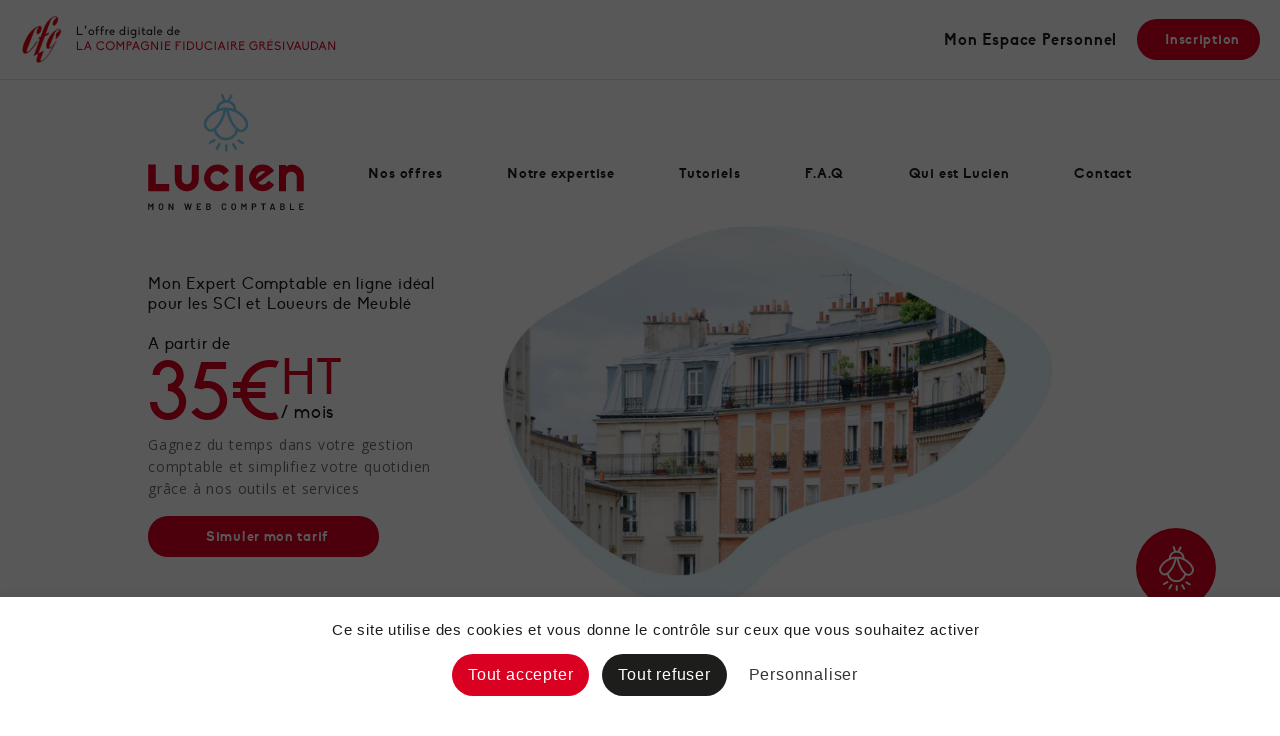

--- FILE ---
content_type: text/html; charset=utf-8
request_url: https://www.lucien-compta.com/
body_size: 14905
content:
<!doctype html><html lang="fr-FR" class="no-js"><head><meta charset="utf-8"><meta name="viewport" content="width=device-width, initial-scale=1" /><meta http-equiv="X-UA-Compatible" content="IE=edge" /><meta name="apple-mobile-web-app-capable" content="yes"><meta name="mobile-web-app-capable" content="yes"><meta name="apple-mobile-web-app-title" content="Lucien"><meta name="application-name" content="Lucien"><link rel="apple-touch-icon" sizes="180x180" href="https://www.lucien-compta.com/wp-content/themes/lucienweb/favicons/apple-touch-icon.png"><link rel="icon" type="image/png" sizes="32x32" href="https://www.lucien-compta.com/wp-content/themes/lucienweb/favicons/favicon-32x32.png"><link rel="icon" type="image/png" sizes="16x16" href="https://www.lucien-compta.com/wp-content/themes/lucienweb/favicons/favicon-16x16.png"><link rel="manifest" href="https://www.lucien-compta.com/wp-content/themes/lucienweb/favicons/site.webmanifest"><link rel="mask-icon" href="https://www.lucien-compta.com/wp-content/themes/lucienweb/favicons/safari-pinned-tab.svg" color="#da0a21"><link rel="shortcut icon" href="/favicon.ico"><meta name="msapplication-TileColor" content="#da0a21"><meta name="msapplication-config" content="https://www.lucien-compta.com/wp-content/themes/lucienweb/favicons/browserconfig.xml"><meta name="theme-color" content="#da0a21">  <link rel="shortcut icon" href="https://www.lucien-compta.com/wp-content/themes/lucienweb/favicon.ico" /><link rel="preload" as="font" crossorigin="crossorigin" type="font/woff2" href="https://www.lucien-compta.com/wp-content/themes/lucienweb/fonts/biko-regular.woff2" /><link rel="preload" as="font" crossorigin="crossorigin" type="font/woff2" href="https://www.lucien-compta.com/wp-content/themes/lucienweb/fonts/biko-bold.woff2" /><link rel="preconnect" href="https://fonts.gstatic.com"><link href="https://fonts.googleapis.com/css2?family=Open+Sans&#038;display=swap" rel="stylesheet"><meta name="google" content="nositelinkssearchbox" /><script type="text/javascript" src="https://www.lucien-compta.com/wp-content/themes/lucienweb/js/tarteaucitron/tarteaucitron.js"></script> <script type="text/javascript">var tarteaucitronForceLanguage = 'fr';
tarteaucitron.init({
    "privacyUrl": "/cgu/",
    "hashtag": "#tarteaucitron",
    "highPrivacy": true,
    "orientation": "bottom",
    "adblocker": false,
    "showAlertSmall": false,
    "cookieslist": false,
    "removeCredit": true
});

//iframe
(tarteaucitron.job = tarteaucitron.job || []).push('iframe');

// GTag
tarteaucitron.user.gtagUa = 'UA-173118184-1';
(tarteaucitron.job = tarteaucitron.job || []).push('gtag');

// Youtube
(tarteaucitron.job = tarteaucitron.job || []).push('youtube');

// Vimeo
(tarteaucitron.job = tarteaucitron.job || []).push('vimeo');

// Register the service worker
if ('https:' == document.location.protocol) {
    if ('serviceWorker' in navigator) {
        window.addEventListener('load', function() {
            navigator.serviceWorker.register('/sw.js');
        });
    }
}</script><meta name='robots' content='index, follow, max-image-preview:large, max-snippet:-1, max-video-preview:-1' /><title>Lucien, l&#039;expert comptable en ligne qui rayonne - Lucien</title><link rel="stylesheet" href="https://www.lucien-compta.com/wp-content/cache/min/1/0ec581cfcf1b30d0f52ac80a78107687.css" data-minify="1" /><meta name="description" content="Lucien est l&#039;expert comptable en ligne qui a choisi de vous simplifier la vie et celle de votre entreprise en devenant votre partenaire au quotidien" /><link rel="canonical" href="https://www.lucien-compta.com/" /><meta property="og:locale" content="fr_FR" /><meta property="og:type" content="website" /><meta property="og:title" content="Lucien, l&#039;expert comptable en ligne qui rayonne - Lucien" /><meta property="og:description" content="Lucien est l&#039;expert comptable en ligne qui a choisi de vous simplifier la vie et celle de votre entreprise en devenant votre partenaire au quotidien" /><meta property="og:url" content="https://www.lucien-compta.com/" /><meta property="og:site_name" content="Lucien" /><meta property="article:modified_time" content="2023-04-13T09:46:42+00:00" /><meta property="og:image" content="https://www.lucien-compta.com/wp-content/thumbnails/uploads/2020/06/default-image-tt-width-600-height-600-fill-0-crop-0-bgcolor-eeeeee-except_gif-1-post_id-16.png" /><meta property="og:image:width" content="600" /><meta property="og:image:height" content="600" /><meta property="og:image:type" content="image/png" /><meta name="twitter:card" content="summary_large_image" /> <script type="application/ld+json" class="yoast-schema-graph">{"@context":"https://schema.org","@graph":[{"@type":"WebPage","@id":"https://www.lucien-compta.com/","url":"https://www.lucien-compta.com/","name":"Lucien, l'expert comptable en ligne qui rayonne - Lucien","isPartOf":{"@id":"https://www.lucien-compta.com/#website"},"about":{"@id":"https://www.lucien-compta.com/#organization"},"primaryImageOfPage":{"@id":"https://www.lucien-compta.com/#primaryimage"},"image":{"@id":"https://www.lucien-compta.com/#primaryimage"},"thumbnailUrl":"/wp-content/thumbnails/uploads/2020/06/default-image-tt-width-600-height-600-fill-0-crop-0-bgcolor-eeeeee-except_gif-1-post_id-16.png","datePublished":"2020-06-15T08:20:28+00:00","dateModified":"2023-04-13T09:46:42+00:00","description":"Lucien est l'expert comptable en ligne qui a choisi de vous simplifier la vie et celle de votre entreprise en devenant votre partenaire au quotidien","breadcrumb":{"@id":"https://www.lucien-compta.com/#breadcrumb"},"inLanguage":"fr-FR","potentialAction":[{"@type":"ReadAction","target":["https://www.lucien-compta.com/"]}]},{"@type":"ImageObject","inLanguage":"fr-FR","@id":"https://www.lucien-compta.com/#primaryimage","url":"/wp-content/thumbnails/uploads/2020/06/default-image-tt-width-600-height-600-fill-0-crop-0-bgcolor-eeeeee-except_gif-1-post_id-16.png","contentUrl":"/wp-content/thumbnails/uploads/2020/06/default-image-tt-width-600-height-600-fill-0-crop-0-bgcolor-eeeeee-except_gif-1-post_id-16.png","width":600,"height":600},{"@type":"BreadcrumbList","@id":"https://www.lucien-compta.com/#breadcrumb","itemListElement":[{"@type":"ListItem","position":1,"name":"Accueil"}]},{"@type":"WebSite","@id":"https://www.lucien-compta.com/#website","url":"https://www.lucien-compta.com/","name":"Lucien","description":"Mon expert-comptable en ligne","publisher":{"@id":"https://www.lucien-compta.com/#organization"},"inLanguage":"fr-FR"},{"@type":"Organization","@id":"https://www.lucien-compta.com/#organization","name":"Lucien","url":"https://www.lucien-compta.com/","logo":{"@type":"ImageObject","inLanguage":"fr-FR","@id":"https://www.lucien-compta.com/#/schema/logo/image/","url":"/wp-content/thumbnails/uploads/2020/06/default-image-tt-width-600-height-600-fill-0-crop-0-bgcolor-eeeeee-except_gif-1-post_id-224.png","contentUrl":"/wp-content/thumbnails/uploads/2020/06/default-image-tt-width-600-height-600-fill-0-crop-0-bgcolor-eeeeee-except_gif-1-post_id-224.png","width":600,"height":600,"caption":"Lucien"},"image":{"@id":"https://www.lucien-compta.com/#/schema/logo/image/"}}]}</script> <link rel='stylesheet' id='print-css' href='https://www.lucien-compta.com/wp-content/themes/lucienweb/css/print.css?ver=1593104496' type='text/css' media='print' /><style id='classic-theme-styles-inline-css' type='text/css'>
/*! This file is auto-generated */
.wp-block-button__link{color:#fff;background-color:#32373c;border-radius:9999px;box-shadow:none;text-decoration:none;padding:calc(.667em + 2px) calc(1.333em + 2px);font-size:1.125em}.wp-block-file__button{background:#32373c;color:#fff;text-decoration:none}</style><style id='global-styles-inline-css' type='text/css'>body{--wp--preset--color--black:#000;--wp--preset--color--cyan-bluish-gray:#abb8c3;--wp--preset--color--white:#fff;--wp--preset--color--pale-pink:#f78da7;--wp--preset--color--vivid-red:#cf2e2e;--wp--preset--color--luminous-vivid-orange:#ff6900;--wp--preset--color--luminous-vivid-amber:#fcb900;--wp--preset--color--light-green-cyan:#7bdcb5;--wp--preset--color--vivid-green-cyan:#00d084;--wp--preset--color--pale-cyan-blue:#8ed1fc;--wp--preset--color--vivid-cyan-blue:#0693e3;--wp--preset--color--vivid-purple:#9b51e0;--wp--preset--gradient--vivid-cyan-blue-to-vivid-purple:linear-gradient(135deg,rgba(6,147,227,1) 0%,rgb(155,81,224) 100%);--wp--preset--gradient--light-green-cyan-to-vivid-green-cyan:linear-gradient(135deg,rgb(122,220,180) 0%,rgb(0,208,130) 100%);--wp--preset--gradient--luminous-vivid-amber-to-luminous-vivid-orange:linear-gradient(135deg,rgba(252,185,0,1) 0%,rgba(255,105,0,1) 100%);--wp--preset--gradient--luminous-vivid-orange-to-vivid-red:linear-gradient(135deg,rgba(255,105,0,1) 0%,rgb(207,46,46) 100%);--wp--preset--gradient--very-light-gray-to-cyan-bluish-gray:linear-gradient(135deg,rgb(238,238,238) 0%,rgb(169,184,195) 100%);--wp--preset--gradient--cool-to-warm-spectrum:linear-gradient(135deg,rgb(74,234,220) 0%,rgb(151,120,209) 20%,rgb(207,42,186) 40%,rgb(238,44,130) 60%,rgb(251,105,98) 80%,rgb(254,248,76) 100%);--wp--preset--gradient--blush-light-purple:linear-gradient(135deg,rgb(255,206,236) 0%,rgb(152,150,240) 100%);--wp--preset--gradient--blush-bordeaux:linear-gradient(135deg,rgb(254,205,165) 0%,rgb(254,45,45) 50%,rgb(107,0,62) 100%);--wp--preset--gradient--luminous-dusk:linear-gradient(135deg,rgb(255,203,112) 0%,rgb(199,81,192) 50%,rgb(65,88,208) 100%);--wp--preset--gradient--pale-ocean:linear-gradient(135deg,rgb(255,245,203) 0%,rgb(182,227,212) 50%,rgb(51,167,181) 100%);--wp--preset--gradient--electric-grass:linear-gradient(135deg,rgb(202,248,128) 0%,rgb(113,206,126) 100%);--wp--preset--gradient--midnight:linear-gradient(135deg,rgb(2,3,129) 0%,rgb(40,116,252) 100%);--wp--preset--font-size--small:13px;--wp--preset--font-size--medium:20px;--wp--preset--font-size--large:36px;--wp--preset--font-size--x-large:42px;--wp--preset--spacing--20:.44rem;--wp--preset--spacing--30:.67rem;--wp--preset--spacing--40:1rem;--wp--preset--spacing--50:1.5rem;--wp--preset--spacing--60:2.25rem;--wp--preset--spacing--70:3.38rem;--wp--preset--spacing--80:5.06rem;--wp--preset--shadow--natural:6px 6px 9px rgba(0,0,0,.2);--wp--preset--shadow--deep:12px 12px 50px rgba(0,0,0,.4);--wp--preset--shadow--sharp:6px 6px 0 rgba(0,0,0,.2);--wp--preset--shadow--outlined:6px 6px 0 -3px rgba(255,255,255,1),6px 6px rgba(0,0,0,1);--wp--preset--shadow--crisp:6px 6px 0 rgba(0,0,0,1)}:where(.is-layout-flex){gap:.5em}:where(.is-layout-grid){gap:.5em}body .is-layout-flow>.alignleft{float:left;margin-inline-start:0;margin-inline-end:2em}body .is-layout-flow>.alignright{float:right;margin-inline-start:2em;margin-inline-end:0}body .is-layout-flow>.aligncenter{margin-left:auto!important;margin-right:auto!important}body .is-layout-constrained>.alignleft{float:left;margin-inline-start:0;margin-inline-end:2em}body .is-layout-constrained>.alignright{float:right;margin-inline-start:2em;margin-inline-end:0}body .is-layout-constrained>.aligncenter{margin-left:auto!important;margin-right:auto!important}body .is-layout-constrained>:where(:not(.alignleft):not(.alignright):not(.alignfull)){max-width:var(--wp--style--global--content-size);margin-left:auto!important;margin-right:auto!important}body .is-layout-constrained>.alignwide{max-width:var(--wp--style--global--wide-size)}body .is-layout-flex{display:flex}body .is-layout-flex{flex-wrap:wrap;align-items:center}body .is-layout-flex>*{margin:0}body .is-layout-grid{display:grid}body .is-layout-grid>*{margin:0}:where(.wp-block-columns.is-layout-flex){gap:2em}:where(.wp-block-columns.is-layout-grid){gap:2em}:where(.wp-block-post-template.is-layout-flex){gap:1.25em}:where(.wp-block-post-template.is-layout-grid){gap:1.25em}.has-black-color{color:var(--wp--preset--color--black)!important}.has-cyan-bluish-gray-color{color:var(--wp--preset--color--cyan-bluish-gray)!important}.has-white-color{color:var(--wp--preset--color--white)!important}.has-pale-pink-color{color:var(--wp--preset--color--pale-pink)!important}.has-vivid-red-color{color:var(--wp--preset--color--vivid-red)!important}.has-luminous-vivid-orange-color{color:var(--wp--preset--color--luminous-vivid-orange)!important}.has-luminous-vivid-amber-color{color:var(--wp--preset--color--luminous-vivid-amber)!important}.has-light-green-cyan-color{color:var(--wp--preset--color--light-green-cyan)!important}.has-vivid-green-cyan-color{color:var(--wp--preset--color--vivid-green-cyan)!important}.has-pale-cyan-blue-color{color:var(--wp--preset--color--pale-cyan-blue)!important}.has-vivid-cyan-blue-color{color:var(--wp--preset--color--vivid-cyan-blue)!important}.has-vivid-purple-color{color:var(--wp--preset--color--vivid-purple)!important}.has-black-background-color{background-color:var(--wp--preset--color--black)!important}.has-cyan-bluish-gray-background-color{background-color:var(--wp--preset--color--cyan-bluish-gray)!important}.has-white-background-color{background-color:var(--wp--preset--color--white)!important}.has-pale-pink-background-color{background-color:var(--wp--preset--color--pale-pink)!important}.has-vivid-red-background-color{background-color:var(--wp--preset--color--vivid-red)!important}.has-luminous-vivid-orange-background-color{background-color:var(--wp--preset--color--luminous-vivid-orange)!important}.has-luminous-vivid-amber-background-color{background-color:var(--wp--preset--color--luminous-vivid-amber)!important}.has-light-green-cyan-background-color{background-color:var(--wp--preset--color--light-green-cyan)!important}.has-vivid-green-cyan-background-color{background-color:var(--wp--preset--color--vivid-green-cyan)!important}.has-pale-cyan-blue-background-color{background-color:var(--wp--preset--color--pale-cyan-blue)!important}.has-vivid-cyan-blue-background-color{background-color:var(--wp--preset--color--vivid-cyan-blue)!important}.has-vivid-purple-background-color{background-color:var(--wp--preset--color--vivid-purple)!important}.has-black-border-color{border-color:var(--wp--preset--color--black)!important}.has-cyan-bluish-gray-border-color{border-color:var(--wp--preset--color--cyan-bluish-gray)!important}.has-white-border-color{border-color:var(--wp--preset--color--white)!important}.has-pale-pink-border-color{border-color:var(--wp--preset--color--pale-pink)!important}.has-vivid-red-border-color{border-color:var(--wp--preset--color--vivid-red)!important}.has-luminous-vivid-orange-border-color{border-color:var(--wp--preset--color--luminous-vivid-orange)!important}.has-luminous-vivid-amber-border-color{border-color:var(--wp--preset--color--luminous-vivid-amber)!important}.has-light-green-cyan-border-color{border-color:var(--wp--preset--color--light-green-cyan)!important}.has-vivid-green-cyan-border-color{border-color:var(--wp--preset--color--vivid-green-cyan)!important}.has-pale-cyan-blue-border-color{border-color:var(--wp--preset--color--pale-cyan-blue)!important}.has-vivid-cyan-blue-border-color{border-color:var(--wp--preset--color--vivid-cyan-blue)!important}.has-vivid-purple-border-color{border-color:var(--wp--preset--color--vivid-purple)!important}.has-vivid-cyan-blue-to-vivid-purple-gradient-background{background:var(--wp--preset--gradient--vivid-cyan-blue-to-vivid-purple)!important}.has-light-green-cyan-to-vivid-green-cyan-gradient-background{background:var(--wp--preset--gradient--light-green-cyan-to-vivid-green-cyan)!important}.has-luminous-vivid-amber-to-luminous-vivid-orange-gradient-background{background:var(--wp--preset--gradient--luminous-vivid-amber-to-luminous-vivid-orange)!important}.has-luminous-vivid-orange-to-vivid-red-gradient-background{background:var(--wp--preset--gradient--luminous-vivid-orange-to-vivid-red)!important}.has-very-light-gray-to-cyan-bluish-gray-gradient-background{background:var(--wp--preset--gradient--very-light-gray-to-cyan-bluish-gray)!important}.has-cool-to-warm-spectrum-gradient-background{background:var(--wp--preset--gradient--cool-to-warm-spectrum)!important}.has-blush-light-purple-gradient-background{background:var(--wp--preset--gradient--blush-light-purple)!important}.has-blush-bordeaux-gradient-background{background:var(--wp--preset--gradient--blush-bordeaux)!important}.has-luminous-dusk-gradient-background{background:var(--wp--preset--gradient--luminous-dusk)!important}.has-pale-ocean-gradient-background{background:var(--wp--preset--gradient--pale-ocean)!important}.has-electric-grass-gradient-background{background:var(--wp--preset--gradient--electric-grass)!important}.has-midnight-gradient-background{background:var(--wp--preset--gradient--midnight)!important}.has-small-font-size{font-size:var(--wp--preset--font-size--small)!important}.has-medium-font-size{font-size:var(--wp--preset--font-size--medium)!important}.has-large-font-size{font-size:var(--wp--preset--font-size--large)!important}.has-x-large-font-size{font-size:var(--wp--preset--font-size--x-large)!important}.wp-block-navigation a:where(:not(.wp-element-button)){color:inherit}:where(.wp-block-post-template.is-layout-flex){gap:1.25em}:where(.wp-block-post-template.is-layout-grid){gap:1.25em}:where(.wp-block-columns.is-layout-flex){gap:2em}:where(.wp-block-columns.is-layout-grid){gap:2em}.wp-block-pullquote{font-size:1.5em;line-height:1.6}</style>     <noscript><style id="rocket-lazyload-nojs-css">.rll-youtube-player,[data-lazy-src]{display:none!important}</style></noscript></head><body class="home page-template page-template-page-homepage page-template-page-homepage-php page page-id-16"><ul class="unstyled" id="skipLinks"><li><a href="#main-nav">Accéder à la navigation</a></li><li><a href="#main" accesskey="s">Accèder au contenu</a></li></ul><div class="svg-sprite visuallyhidden"> <svg xmlns="http://www.w3.org/2000/svg" xmlns:xlink="http://www.w3.org/1999/xlink"> <symbol viewBox="0 0 612 612" id="bt-close" xmlns="http://www.w3.org/2000/svg"> <path fill="#fff" d="M612 36.004L576.521.603 306 270.608 35.478.603 0 36.004l270.522 270.007L0 575.997l35.478 35.4L306 341.411l270.521 269.986 35.479-35.4-270.541-269.986z" /> </symbol> <symbol viewBox="0 0 14.949 9.231" id="icon-arrow" xmlns="http://www.w3.org/2000/svg"> <path d="M14.949 1.757L13.192 0 7.474 5.706 1.756 0-.001 1.757l7.475 7.475z" /> </symbol> <symbol viewBox="0 0 512 384" id="icon-check" xmlns="http://www.w3.org/2000/svg"> <path fill="#da0a21" d="M0 208.3L175.3 384 512 47.7 463.7 0 175.3 288 47.7 160.3 0 208.3z" /> </symbol> <symbol viewBox="0 0 14.949 9.231" id="icon-dropdown" xmlns="http://www.w3.org/2000/svg"> <path fill="#7fcef6" d="M14.949 1.757L13.192 0 7.474 5.706 1.756 0-.001 1.757l7.475 7.475z" /> </symbol> <symbol viewBox="0 0 24 24" id="icon-facebook" xmlns="http://www.w3.org/2000/svg"> <path d="M18.77 7.46H14.5v-1.9c0-.9.6-1.1 1-1.1h3V.5h-4.33C10.24.5 9.5 3.44 9.5 5.32v2.15h-3v4h3v12h5v-12h3.85l.42-4z" /> </symbol> <symbol viewBox="0 0 17.6 17.6" id="icon-instagram" xmlns="http://www.w3.org/2000/svg"> <path d="M8.8 1.6c2.3 0 2.6 0 3.6.1 2.4.1 3.5 1.2 3.6 3.6v3.5c0 2.3 0 2.6-.1 3.6-.1 2.4-1.2 3.5-3.6 3.6-.9 0-1.2.1-3.6.1-2.3 0-2.6 0-3.6-.1-2.4-.1-3.5-1.2-3.6-3.6 0-.9-.1-1.2-.1-3.6 0-2.3 0-2.6.1-3.6.1-2.4 1.2-3.5 3.6-3.6h3.7zm0-1.6C6.4 0 6.1 0 5.2.1 2 .2.2 2 .1 5.2 0 6.1 0 6.4 0 8.8c0 2.4 0 2.7.1 3.6.1 3.2 1.9 5 5.1 5.1.9 0 1.2.1 3.6.1 2.4 0 2.7 0 3.6-.1 3.2-.1 5-1.9 5.1-5.1 0-.9.1-1.2.1-3.6 0-2.4 0-2.7-.1-3.6-.1-3.2-1.9-5-5.1-5.1-.9-.1-1.2-.1-3.6-.1zm0 4.3c-2.5 0-4.5 2-4.5 4.5s2 4.5 4.5 4.5 4.5-2 4.5-4.5-2-4.5-4.5-4.5zm0 7.4c-1.6 0-2.9-1.3-2.9-2.9 0-1.6 1.3-2.9 2.9-2.9s2.9 1.3 2.9 2.9c0 1.6-1.3 2.9-2.9 2.9zM13.5 3c-.6 0-1.1.5-1.1 1.1s.5 1.1 1.1 1.1c.6 0 1.1-.5 1.1-1.1S14.1 3 13.5 3z" /> </symbol> <symbol viewBox="0 0 24 24" id="icon-linkedin" xmlns="http://www.w3.org/2000/svg"> <path d="M6.5 21.5h-5v-13h5v13zM4 6.5C2.5 6.5 1.5 5.3 1.5 4s1-2.4 2.5-2.4c1.6 0 2.5 1 2.6 2.5 0 1.4-1 2.5-2.6 2.5zm11.5 6c-1 0-2 1-2 2v7h-5v-13h5V10s1.6-1.5 4-1.5c3 0 5 2.2 5 6.3v6.7h-5v-7c0-1-1-2-2-2z" /> </symbol> <symbol viewBox="0 0 28.711 17.808" id="icon-menu" xmlns="http://www.w3.org/2000/svg"> <defs><style>.ha{fill:#fff}</style></defs> <path class="ha" d="M27.802 1.817H.909A.909.909 0 0 1 .909 0h26.893a.909.909 0 0 1 0 1.817zM27.802 9.813H.909a.909.909 0 1 1 0-1.817h26.893a.909.909 0 0 1 0 1.817zM27.802 17.808H.909a.909.909 0 0 1 0-1.817h26.893a.909.909 0 0 1 0 1.817z" /> </symbol> <symbol viewBox="0 0 15.5 15.5" id="icon-minus" xmlns="http://www.w3.org/2000/svg"> <path d="M0 5.9h15.5v3.7H0z" /> </symbol> <symbol viewBox="0 0 15.475 15.475" id="icon-plus" xmlns="http://www.w3.org/2000/svg"> <path d="M0 9.594V5.88h15.475v3.714zm9.594 5.881H5.88V0h3.714z" /> </symbol> <symbol viewBox="0 0 512 512" id="icon-search" xmlns="http://www.w3.org/2000/svg"> <path d="M225.474 0C101.151 0 0 101.151 0 225.474c0 124.33 101.151 225.474 225.474 225.474 124.33 0 225.474-101.144 225.474-225.474C450.948 101.151 349.804 0 225.474 0zm0 409.323c-101.373 0-183.848-82.475-183.848-183.848S124.101 41.626 225.474 41.626s183.848 82.475 183.848 183.848-82.475 183.849-183.848 183.849zm280.428 67.149L386.574 357.144c-8.131-8.131-21.299-8.131-29.43 0-8.131 8.124-8.131 21.306 0 29.43l119.328 119.328A20.74 20.74 0 0 0 491.187 512a20.754 20.754 0 0 0 14.715-6.098c8.131-8.124 8.131-21.306 0-29.43z" /> </symbol> <symbol viewBox="0 0 24 24" id="icon-twitter" xmlns="http://www.w3.org/2000/svg"> <path d="M23.44 4.83c-.8.37-1.5.38-2.22.02.93-.56.98-.96 1.32-2.02-.88.52-1.86.9-2.9 1.1-.82-.88-2-1.43-3.3-1.43-2.5 0-4.55 2.04-4.55 4.54 0 .36.03.7.1 1.04-3.77-.2-7.12-2-9.36-4.75-.4.67-.6 1.45-.6 2.3 0 1.56.8 2.95 2 3.77-.74-.03-1.44-.23-2.05-.57v.06c0 2.2 1.56 4.03 3.64 4.44-.67.2-1.37.2-2.06.08a4.57 4.57 0 0 0 4.25 3.16A9.05 9.05 0 0 1 1 18.46c2 1.3 4.4 2.04 6.97 2.04 8.35 0 12.92-6.92 12.92-12.93 0-.2 0-.4-.02-.6.9-.63 1.96-1.22 2.56-2.14z" /> </symbol> <symbol viewBox="0 0 576 512" id="icon-youtube" xmlns="http://www.w3.org/2000/svg"> <path d="M549.655 124.083c-6.281-23.65-24.787-42.276-48.284-48.597C458.781 64 288 64 288 64S117.22 64 74.629 75.486c-23.497 6.322-42.003 24.947-48.284 48.597-11.412 42.867-11.412 132.305-11.412 132.305s0 89.438 11.412 132.305c6.281 23.65 24.787 41.5 48.284 47.821C117.22 448 288 448 288 448s170.78 0 213.371-11.486c23.497-6.321 42.003-24.171 48.284-47.821 11.412-42.867 11.412-132.305 11.412-132.305s0-89.438-11.412-132.305zm-317.51 213.508V175.185l142.739 81.205-142.739 81.201z" /> </symbol> <symbol viewBox="0 0 33.456 82.307" id="bt-arrow" xmlns="http://www.w3.org/2000/svg"> <path fill="none" stroke-width="3" d="M1.198.903l30.38 40.25-30.38 40.25" /> </symbol> <symbol viewBox="0 0 23 47" id="icon-play" xmlns="http://www.w3.org/2000/svg"> <path d="M23 23.5L0 47V0z" /> </symbol> <symbol viewBox="0 0 11 11" id="icon-phone" xmlns="http://www.w3.org/2000/svg"> <path d="M8.803 10.986c-.972 0-2.008-.276-3.076-.82-.985-.501-1.958-1.22-2.814-2.077C2.057 7.232 1.34 6.26.839 5.273.296 4.203.02 3.168.02 2.196c0-.631.588-1.24.84-1.473.364-.334.935-.725 1.35-.725.207 0 .449.135.762.425.234.217.497.51.76.848.158.205.95 1.248.95 1.749 0 .41-.464.696-.955.997a5.41 5.41 0 00-.528.351c-.152.122-.18.186-.183.2.521 1.3 2.115 2.894 3.414 3.415.012-.004.076-.03.2-.183a5.41 5.41 0 00.35-.528c.303-.491.589-.956.998-.956.501 0 1.545.792 1.748.95.34.264.632.527.85.76.289.314.424.556.424.762 0 .416-.39.99-.724 1.354-.233.254-.843.844-1.474.844h.001z" /> </symbol> <symbol id="icon-lucien" viewBox="0 0 44.5 57.661"> <g> <path d="M253.183 165.153a1.261 1.261 0 0 0-1.283 1.247l-.077 5.052a1.263 1.263 0 1 0 2.526.039l.077-5.052a1.262 1.262 0 0 0-1.243-1.286z" transform="translate(-230.547 -115.07)" /> <path d="M264.682 169.074l-2.459-4.412a1.262 1.262 0 1 0-2.213 1.215l.008.014 2.459 4.413a1.262 1.262 0 0 0 2.213-1.215z" transform="translate(-231.542 -114.928)" /> <path d="M272.061 162.549l-4.338-2.592a1.263 1.263 0 1 0-1.3 2.168l4.338 2.593a1.263 1.263 0 0 0 1.3-2.169z" transform="translate(-232.279 -114.405)" /> <path d="M245.548 163.953a1.263 1.263 0 0 0-1.731.436l-2.593 4.337a1.262 1.262 0 0 0 2.158 1.31l.009-.014 2.593-4.336a1.262 1.262 0 0 0-.436-1.733z" transform="translate(-229.212 -114.9)" /> <path d="M239.919 160.007a1.264 1.264 0 0 0-1.718-.489l-4.415 2.46a1.263 1.263 0 0 0 1.23 2.207l4.414-2.459a1.263 1.263 0 0 0 .489-1.719z" transform="translate(-228.233 -114.353)" /> <path d="M271.323 135.066c-1.7-4.292-6.221-8.474-11.234-11a10.1 10.1 0 0 0-6.128-9.2l-.17-.076 2.352-4.443a1.263 1.263 0 1 0-2.232-1.182l-2.365 4.466a1.268 1.268 0 0 0-.137.45 7.244 7.244 0 0 0-1.078-.11 8.236 8.236 0 0 0-1.282.094 1.25 1.25 0 0 0-.064-.439l-1.646-4.778a1.263 1.263 0 1 0-2.388.823l1.645 4.778a1.383 1.383 0 0 0 .084.182l-.346.119a10.1 10.1 0 0 0-6.4 9.013c-5.088 2.374-9.732 6.418-11.562 10.656a8.032 8.032 0 0 0 1.5 9.271 6.312 6.312 0 0 0 4.475 2.114 6.579 6.579 0 0 0 2.534-.5c.239-.095.473-.232.71-.351a12.532 12.532 0 0 0 24.223.379c.225.122.449.263.677.362a6.588 6.588 0 0 0 2.518.572 6.314 6.314 0 0 0 4.538-1.977 8.032 8.032 0 0 0 1.776-9.223zm-21.2-18.5a7.579 7.579 0 0 1 7.348 6.345 18.708 18.708 0 0 0-6.161-1.274l-2.526-.039a18.7 18.7 0 0 0-6.2 1.087 7.579 7.579 0 0 1 7.536-6.115zm-14.173 26.385a3.584 3.584 0 0 1-4.268-1.029 5.511 5.511 0 0 1-.994-6.509c2.291-5.3 10.361-10.61 16.7-11.23-.866 5.94-6.354 16.756-11.44 18.772zm13.637 8.979a10.031 10.031 0 0 1-9.726-8.5c5.244-4.4 9.4-13.91 10.07-19.286h.156c.506 5.394 4.371 15.021 9.479 19.582a9.965 9.965 0 0 1-9.982 8.208zm18.2-9.461a3.583 3.583 0 0 1-4.3.9c-5.022-2.169-10.18-13.147-10.86-19.106 6.315.811 14.219 6.362 16.348 11.731a5.509 5.509 0 0 1-1.192 6.479z" transform="translate(-227.54 -107.991)" /> </g> </symbol> </svg></div><div class="wrapper"><div class="wrapper__main"><div class="top-header"><div class="top-header__contact"><ul class="unstyled contact__list"><li class="action-item"> <a href="https://www.fiduciaire-gresivaudan.com/" target="_blank" rel="noopener"> <img src="https://www.lucien-compta.com/wp-content/themes/lucienweb/images/logo/logo-cfg.png" width="317" height="47" alt="La Compagnie Fiduciaire Grésivaudan" /> </a></li></ul></div><div class="top-header__main"><div class="container"><div class="row"><div class="col-lg-12"><nav class="nav main-nav clearfix" role="navigation" aria-label="Navigation principale"><ul class="unstyled main-nav__list"><li class="menu-item menu-item--logo"> <a href="/"> <img src="https://www.lucien-compta.com/wp-content/themes/lucienweb/images/logo/logo-lucien-sticky.svg" width="156" height="28" alt="Lucien" /> </a></li><li class="menu-item--offer menu-item menu-item-type-custom menu-item-object-custom menu-item-36"><a href="/nos-offres/">Nos offres</a></li><li class="menu-item--expertise menu-item menu-item-type-custom menu-item-object-custom menu-item-44"><a href="/expertise/">Notre expertise</a></li><li class="menu-item menu-item-type-custom menu-item-object-custom menu-item-230"><a href="/category/videos/">Tutoriels</a></li><li class="menu-item--faq menu-item menu-item-type-custom menu-item-object-custom menu-item-42"><a href="/faq/">F.A.Q</a></li><li class="menu-item--about-us menu-item menu-item-type-post_type menu-item-object-page menu-item-45"><a href="https://www.lucien-compta.com/qui-est-lucien/">Qui est Lucien</a></li><li class="menu-item menu-item-type-post_type menu-item-object-page menu-item-37"><a href="https://www.lucien-compta.com/contact/">Contact</a></li><li class="action-item action-item__phone"> <a href="tel:+3307.62.59.12.43">07.62.59.12.43</a></li></ul></nav></div></div></div></div><div class="top-header__user"><ul class="unstyled user__list"><li class="user-item"> <a href="https://app.lucien-compta.com" target="_blank">Mon Espace Personnel</a></li><li class="user-item"> <a href="/nos-offres/" class="bt bt-cta">Inscription</a></li></ul></div></div><header class="header" role="header"><div class="container"><div class="row"><div class="col-lg-12"><nav id="main-nav" class="nav main-nav clearfix" role="navigation" aria-label="Navigation principale"><ul class="unstyled main-nav__list"><li class="menu-item menu-item--logo"><div class="logo"><h1><span class="visuallyhidden">Lucien</span> <img src="https://www.lucien-compta.com/wp-content/themes/lucienweb/images/logo/logo-lucien.svg" width="156" height="116" alt="Lucien" /></h1></div></li><li class="menu-item--offer menu-item menu-item-type-custom menu-item-object-custom menu-item-36"><a href="/nos-offres/">Nos offres</a></li><li class="menu-item--expertise menu-item menu-item-type-custom menu-item-object-custom menu-item-44"><a href="/expertise/">Notre expertise</a></li><li class="menu-item menu-item-type-custom menu-item-object-custom menu-item-230"><a href="/category/videos/">Tutoriels</a></li><li class="menu-item--faq menu-item menu-item-type-custom menu-item-object-custom menu-item-42"><a href="/faq/">F.A.Q</a></li><li class="menu-item--about-us menu-item menu-item-type-post_type menu-item-object-page menu-item-45"><a href="https://www.lucien-compta.com/qui-est-lucien/">Qui est Lucien</a></li><li class="menu-item menu-item-type-post_type menu-item-object-page menu-item-37"><a href="https://www.lucien-compta.com/contact/">Contact</a></li><li class="action-item action-item__phone"> <a href="tel:+3307.62.59.12.43">07.62.59.12.43</a></li></ul></nav></div></div></div></header><main class="main" id="main" role="main"><section class="section section-push"><div class="push-slider"><div class="swiper-container"><div class="swiper-wrapper"><div class="push-item swiper-slide"><div class="container container-push-hp"><div class="row row--push-hp"><div class="col-md-5 col-lg-4"><div class="push-header"><div class="push-header__title"> Mon Expert Comptable en ligne idéal pour les SCI et Loueurs de Meublé <br><br>A partir de</div><div class="push-header__content"><div class="push-header__price"> <strong>35€</strong> <span>HT <em> / mois</em></span></div><div class="push-header__description"> Gagnez du temps dans votre gestion comptable et simplifiez votre quotidien grâce à nos outils et services</div><div class="bt-container"><a class="bt bt-cta" href="/nos-offres/" target="_self"> Simuler mon tarif </a></div></div></div></div><div class="col-md-7 col-lg-8 push-illustration" style="background-image:url(/wp-content/thumbnails/uploads/2021/04/illustration-hp-tt-width-840-height-587-crop-1-bgcolor-ffffff-except_gif-1-post_id-16.jpg);"><div class="clearfix push-illustration__image"> <img src="/wp-content/thumbnails/uploads/2021/04/illustration-hp-tt-width-840-height-587-crop-1-bgcolor-ffffff-except_gif-1-post_id-16.jpg" class="img-responsive" alt="" /></div><div class="flag-made-in-france clearfix"> <img src="https://www.lucien-compta.com/wp-content/themes/lucienweb/images/home/made-in-france.svg" class="lazy img-responsive" alt="" /></div></div></div></div></div></div><div class="swiper-pagination"></div></div></div></section><section class="section-offers"><div class="container"><div class="row"><div class="col-md-12"><h2 class="section-title">Nos offres</h2><div class="offer-slider"><div class="swiper-container"><div class="offer-slider__inner"><div class="swiper-wrapper"><div class="swiper-slide offer-item offer-type1"><div class="offer-item__title"><h2><a href="https://www.lucien-compta.com/nos-offres/creation-entreprise/" class="stretched-link">Création d&rsquo;entreprise</a></h2></div><div class="offer-item__figure"> <img data-src="/wp-content/thumbnails/uploads/2020/06/illustration-creation-entreprise-tt-width-400-height-400-crop-1-bgcolor-ffffff-except_gif-1-post_id-65.jpg" width="200" height="200" class="lazy swiper-lazy rounded img-responsive" alt="" /></div><div class="offer-item__content"><ul><li>Avantage et inconvénient de l’exercice<br /> sous forme de société</li><li>Quel type de<br /> société choisir</li><li>Comment bien rédiger<br /> l’objet social</li></ul></div><div class="offer-item__footer"> <span class="bt bt-cta"> Je découvre </span></div></div><div class="swiper-slide offer-item offer-type2"><div class="offer-item__title"><h2><a href="https://www.lucien-compta.com/nos-offres/franchiseurs/" class="stretched-link">Franchiseurs</a></h2></div><div class="offer-item__figure"> <img data-src="/wp-content/thumbnails/uploads/2023/01/Sans-titre-12-tt-width-400-height-400-crop-1-bgcolor-ffffff-except_gif-1-post_id-224.png" width="200" height="200" class="lazy swiper-lazy rounded img-responsive" alt="" /></div><div class="offer-item__content"><ul><li>Mise en commun et analyse des KPI</li><li>Uniformisation de l&rsquo;accompagnement comptable</li><li>Tableau de bord et comparabilité entre franchisés</li></ul></div><div class="offer-item__footer"> <span class="bt bt-cta"> Je découvre </span></div></div><div class="swiper-slide offer-item offer-type3"><div class="offer-item__title"><h2><a href="https://www.lucien-compta.com/nos-offres/franchises/" class="stretched-link">Franchisés</a></h2></div><div class="offer-item__figure"> <img data-src="/wp-content/thumbnails/uploads/2023/01/Sans-titre-14-tt-width-400-height-400-crop-1-bgcolor-ffffff-except_gif-1-post_id-223.png" width="200" height="200" class="lazy swiper-lazy rounded img-responsive" alt="" /></div><div class="offer-item__content"><ul><li>Conseils et créations de sociétés</li><li>Formation des dirigeants</li><li>Accompagnement comptable et juridique</li></ul></div><div class="offer-item__footer"> <span class="bt bt-cta"> Je découvre </span></div></div><div class="swiper-slide offer-item offer-type4"><div class="offer-item__title"><h2><a href="https://www.lucien-compta.com/nos-offres/sci-lmnp/" class="stretched-link">SCI &#8211; LMNP</a></h2></div><div class="offer-item__figure"> <img data-src="/wp-content/thumbnails/uploads/2020/06/illustration-sci-tt-width-400-height-400-crop-1-bgcolor-ffffff-except_gif-1-post_id-64.jpg" width="200" height="200" class="lazy swiper-lazy rounded img-responsive" alt="" /></div><div class="offer-item__content"><ul><li>Gestion comptable,<br /> fiscale et juridique</li><li>Suivi des amortissements<br /> non déduits</li><li>Comparatif location nue /<br /> meublée</li></ul></div><div class="offer-item__footer"> <span class="bt bt-cta"> Je découvre </span></div></div><div class="swiper-slide offer-item offer-type5"><div class="offer-item__title"><h2><a href="https://www.lucien-compta.com/nos-offres/autoentrepeneur/" class="stretched-link">Auto Entrepreneur</a></h2></div><div class="offer-item__figure"> <img data-src="/wp-content/thumbnails/uploads/2020/06/illustration-auto-entrepreneur-tt-width-400-height-400-crop-1-bgcolor-ffffff-except_gif-1-post_id-63.jpg" width="200" height="200" class="lazy swiper-lazy rounded img-responsive" alt="" /></div><div class="offer-item__content"><ul><li>Suivi des seuils légaux</li><li>Respect des règles<br /> de facturation</li><li>Déclaration trimestrielle d’activité</li></ul></div><div class="offer-item__footer"> <span class="bt bt-cta"> Je découvre </span></div></div><div class="swiper-slide offer-item offer-type6"><div class="offer-item__title"><h2><a href="https://www.lucien-compta.com/nos-offres/startup/" class="stretched-link">Start Up</a></h2></div><div class="offer-item__figure"> <img data-src="/wp-content/thumbnails/uploads/2020/06/illustration-start-up-tt-width-400-height-400-crop-1-bgcolor-ffffff-except_gif-1-post_id-66.jpg" width="200" height="200" class="lazy swiper-lazy rounded img-responsive" alt="" /></div><div class="offer-item__content"><ul><li>Traitement digital<br /> de vos données</li><li>Rapidité et facilité</li><li>Tableau de bord</li></ul></div><div class="offer-item__footer"> <span class="bt bt-cta"> Je découvre </span></div></div><div class="swiper-slide offer-item offer-type7"><div class="offer-item__title"><h2><a href="https://www.lucien-compta.com/nos-offres/professions-liberales/" class="stretched-link">Professions Libérales</a></h2></div><div class="offer-item__figure"> <img data-src="/wp-content/thumbnails/uploads/2020/06/illustration-professions-liberales-tt-width-400-height-400-crop-1-bgcolor-ffffff-except_gif-1-post_id-67.jpg" width="200" height="200" class="lazy swiper-lazy rounded img-responsive" alt="" /></div><div class="offer-item__content"><ul><li>Simplicité d’utilisation</li><li>Étude d’exercice<br /> sous forme de société</li><li>Prévisions de charges sociales<br /> des indépendants</li></ul></div><div class="offer-item__footer"> <span class="bt bt-cta"> Je découvre </span></div></div><div class="swiper-slide offer-item offer-type8"><div class="offer-item__title"><h2><a href="https://www.lucien-compta.com/nos-offres/artisans-commercants/" class="stretched-link">Artisan Commerçant</a></h2></div><div class="offer-item__figure"> <img data-src="/wp-content/thumbnails/uploads/2020/06/illustration-artisan-commercant-tt-width-400-height-400-crop-1-bgcolor-ffffff-except_gif-1-post_id-68.jpg" width="200" height="200" class="lazy swiper-lazy rounded img-responsive" alt="" /></div><div class="offer-item__content"><ul><li>Disponibilité de<br /> vos interlocuteurs</li><li>Gain de temps</li><li>Suivi régulier<br /> de votre activité</li></ul></div><div class="offer-item__footer"> <span class="bt bt-cta"> Je découvre </span></div></div></div></div></div><div class="swiper-buttons"><div class="swiper-button-prev"> <svg width="31" height="81"> <use xlink:href="#bt-arrow" /> </svg></div><div class="swiper-button-next"> <svg width="31" height="81"> <use xlink:href="#bt-arrow" /> </svg></div></div></div></div></div></div><section class="section section-expertise"><div class="container"><div class="row"><div class="col-md-12"><h2 class="section-title">Notre expertise</h2></div></div><div class="row row--v-center"><div class="col-md-6"><div class="expertise__content"><p><span>Lucien met à votre disposition des spécialistes pour vous apporter des réponses concrètes et vous accompagner dans vos prises de décisions, tout au long de la vie de votre entreprise.</span></p><div class="bt-container"> <a href="https://www.lucien-compta.com/expertise/" class="bt bt-cta"> En savoir plus </a></div></div></div><div class="col-md-6"><div class="expertise-slider"><div class="swiper-container"><div class="swiper-wrapper"><div class="expertise-item swiper-slide"><div class="expertise-item__inner"> <img data-src="/wp-content/thumbnails/uploads/2020/06/illustration-creation-entreprises-tt-width-640-height-640-crop-1-bgcolor-ffffff-except_gif-1-post_id-47.png" width="320" height="320" class="lazy swiper-lazy img-responsive" alt="" /></div><p> <a href="https://www.lucien-compta.com/expertise/#creation-dentreprise" class="stretched-link"> Création d&rsquo;entreprise </a></p></div><div class="expertise-item swiper-slide"><div class="expertise-item__inner"> <img data-src="/wp-content/thumbnails/uploads/2020/06/illustration-juriste-droit-social-tt-width-640-height-640-crop-1-bgcolor-ffffff-except_gif-1-post_id-50.png" width="320" height="320" class="lazy swiper-lazy img-responsive" alt="" /></div><p> <a href="https://www.lucien-compta.com/expertise/#juriste-en-droit-social" class="stretched-link"> Juriste en droit social </a></p></div><div class="expertise-item swiper-slide"><div class="expertise-item__inner"> <img data-src="/wp-content/thumbnails/uploads/2020/06/illustration-gestion-patrimoine-tt-width-640-height-640-crop-1-bgcolor-ffffff-except_gif-1-post_id-52.png" width="320" height="320" class="lazy swiper-lazy img-responsive" alt="" /></div><p> <a href="https://www.lucien-compta.com/expertise/#gestion-de-patrimoine" class="stretched-link"> Gestion de patrimoine </a></p></div><div class="expertise-item swiper-slide"><div class="expertise-item__inner"> <img data-src="/wp-content/thumbnails/uploads/2020/06/illustration-juriste-droit-affaires-tt-width-640-height-640-crop-1-bgcolor-ffffff-except_gif-1-post_id-51.png" width="320" height="320" class="lazy swiper-lazy img-responsive" alt="" /></div><p> <a href="https://www.lucien-compta.com/expertise/#juriste-en-droit-des-affaires" class="stretched-link"> Juriste en droit des affaires </a></p></div><div class="expertise-item swiper-slide"><div class="expertise-item__inner"> <img data-src="/wp-content/thumbnails/uploads/2020/06/illustration-formation-tt-width-640-height-640-crop-1-bgcolor-ffffff-except_gif-1-post_id-53.png" width="320" height="320" class="lazy swiper-lazy img-responsive" alt="" /></div><p> <a href="https://www.lucien-compta.com/expertise/#formation" class="stretched-link"> Formation </a></p></div></div><div class="swiper-pagination"></div></div></div></div></div></div></section></section><section class="section"><div class="container"><div class="row row--v-center"><div class="col-md-5"><div class="gallery-slider"><div class="swiper-container"><div class="swiper-wrapper"><div class="gallery-item swiper-slide"> <img data-src="/wp-content/thumbnails/uploads/2020/06/about-us-1-tt-width-306-height-623-crop-1-bgcolor-ffffff-except_gif-1-post_id-16.png" class="lazy swiper-lazy img-responsive" alt="" /></div><div class="gallery-item swiper-slide"> <img data-src="/wp-content/thumbnails/uploads/2020/06/about-us-2-tt-width-306-height-623-crop-1-bgcolor-ffffff-except_gif-1-post_id-16.png" class="lazy swiper-lazy img-responsive" alt="" /></div><div class="gallery-item swiper-slide"> <img data-src="/wp-content/thumbnails/uploads/2020/06/about-us-3-tt-width-306-height-623-crop-1-bgcolor-ffffff-except_gif-1-post_id-16.png" class="lazy swiper-lazy img-responsive" alt="" /></div></div><div class="swiper-pagination"></div></div></div></div><div class="col-md-5 offset-md-1"><div class="app-focus"><h2><strong>Votre app mobile, </strong>une interface lumineuse</h2><ul class="unstyled focus__list"><li> <img data-src="/wp-content/thumbnails/uploads/2020/06/icon-trust-tt-width-120-height-120-crop-1-bgcolor-ffffff-except_gif-1-post_id-16.png" width="54" height="54" class="lazy img-responsive" alt="" /><p> <strong>Dépots de documents</strong> Déposez tous vos documents chez votre expert comptable agréé en 1 clic</p></li><li> <img data-src="/wp-content/thumbnails/uploads/2020/06/icon-dashboard-tt-width-120-height-120-crop-1-bgcolor-ffffff-except_gif-1-post_id-16.png" width="54" height="54" class="lazy img-responsive" alt="" /><p> <strong>Tableau de bord</strong> Consultez et gérez les documents que vous souhaitez envoyer chaque mois à votre comptable</p></li></ul><ul class="unstyled logos__list"><li> <a href="https://apps.apple.com/fr/app/lucien/id1523816641" target="_blank" rel="noopener"> <img data-src="https://www.lucien-compta.com/wp-content/themes/lucienweb/images/button/bt-download-app-ios.svg" class="lazy" width="153" height="48" alt="Disponible sur l'App Store" /> </a></li><li> <a href="https://play.google.com/store/apps/details?id=com.cardiweb.lucien" target="_blank" rel="noopener"> <img data-src="https://www.lucien-compta.com/wp-content/themes/lucienweb/images/button/bt-download-app-android.svg" class="lazy" width="162" height="48" alt="Disponible sur Google Play" /> </a></li></ul></div></div></div></div></section><section class="section section--faq"><div class="container"><div class="row"><div class="col-md-12"><h2 class="section-title">Questions courantes</h2><p style="text-align: center;">Trouvez des réponses à vos questions dans notre F.A.Q</p><ul class="unstyled faq__list"><li class="faq-item"> <strong> <a href="/faq/mes-debuts-avec-lucien/" class="stretched-link">Lucien est-il un vrai cabinet comptable ?</a> </strong><div class="faq-item__content"><p>« Lucien » est un cabinet d’expertise-comptable de taille régionale installée en France et inscrit au Tableau de l’Ordre des Experts-Comptables Rhône Alpes. »</p></div></li><li class="faq-item"> <strong> <a href="/faq/comment-rejoindre-souscrire-a-lucien/" class="stretched-link">Comment transmettre ses factures à Lucien ?</a> </strong><div class="faq-item__content"><p>« Lucien met à votre disposition une application mobile (IOS et Android) qui vous permettra de prendre en photo vos documents comptables&#8230; »</p></div></li><li class="faq-item"> <strong> <a href="/faq/mon-quotidien-avec-lucien/" class="stretched-link">Comment joindre un conseillé Lucien ?</a> </strong><div class="faq-item__content"><p>« Vous disposez de plusieurs options pour joindre nos équipes : mail, <a href="https://www.lucien.web-staging.com/contact/">demande sur le site pour être contacter par téléphone</a>, demande de rendez vous spécifique via votre espace personnel, etc &#8230; »</p></div></li><li class="faq-item"> <strong> <a href="/faq/pourquoi-choisir-lucien/" class="stretched-link">Quelle est la durée d’engagement ? </a> </strong><div class="faq-item__content"><p>« Chez « Lucien » vous êtes libre de rompre nos relations contractuelles. Il vous sera alors restitués les éléments comptables sous réserve de paiement des prestations effectuées et du respect des conditions générales indiquées dans la lettre de mission. »</p></div></li></ul><div class="bt-container"> <a href="https://www.lucien-compta.com/faq/" class="bt bt-cta"> F.A.Q </a></div></div></div></div></section><section class="section section--advantages"><div class="container"><div class="row"><div class="col-md-12"><h2 class="section-title">Lucien, votre partenaire du quotidien</h2><ul class="unstyled asset__list"><li class="asset-item"><div class="asset-item__figure"> <img data-src="/wp-content/thumbnails/uploads/2020/06/icon-trust-tt-width-120-height-120-crop-1-bgcolor-ffffff-except_gif-1-post_id-16.png" class="lazy" width="54" height="54" alt="" /></div><div class="asset-item__content"><p> <strong>En toute confiance</strong> Des experts membres de l'ordre des experts-comptables</p></div></li><li class="asset-item"><div class="asset-item__figure"> <img data-src="/wp-content/thumbnails/uploads/2020/06/icon-no-surprise-tt-width-120-height-120-crop-1-bgcolor-ffffff-except_gif-1-post_id-16.png" class="lazy" width="54" height="54" alt="" /></div><div class="asset-item__content"><p> <strong>Sans surprise</strong> Un devis détaillé gratuit et communiqué à l’avance</p></div></li><li class="asset-item"><div class="asset-item__figure"> <img data-src="/wp-content/thumbnails/uploads/2020/06/icon-proximity-tt-width-120-height-120-crop-1-bgcolor-ffffff-except_gif-1-post_id-16.png" class="lazy" width="54" height="54" alt="" /></div><div class="asset-item__content"><p> <strong>Proximité</strong> <span>Lucien est une offre digitale d'un cabinet d'expertise comptable accompagnant plus de 2000 clients</span></p></div></li><li class="asset-item"><div class="asset-item__figure"> <img data-src="/wp-content/thumbnails/uploads/2020/06/icon-rapidly-tt-width-120-height-120-crop-1-bgcolor-ffffff-except_gif-1-post_id-16.png" class="lazy" width="54" height="54" alt="" /></div><div class="asset-item__content"><p> <strong>Disponible</strong> <span>Une hotline accessible 7j/7   </span><span>Un service en ligne 24h/24</span> &nbsp;</p></div></li></ul></div></div></div></section><div class="nav-shortcuts"><div class="nav-shortcuts__inner"> <button type="button" class="bt-toggle-nav-shortcuts"> <span> <svg width="35" height="45" class="nav-shortcuts-show"> <use xlink:href="#icon-lucien" /> </svg> <svg width="24" height="24" class="nav-shortcuts-hide"> <use xlink:href="#bt-close" /> </svg> </span> <strong>Nos offres</strong> </button><nav class="nav-shortcuts__nav"><ul class="unstyled"><li class="menu-item menu-item-type-custom menu-item-object-custom menu-item-206"><a href="/nos-offres/creation-entreprise/">Création d&rsquo;entreprise</a></li><li class="menu-item menu-item-type-custom menu-item-object-custom menu-item-207"><a href="/nos-offres/sci-lmnp/">SCI-LMNP</a></li><li class="menu-item menu-item-type-custom menu-item-object-custom menu-item-208"><a href="/nos-offres/autoentrepeneur/">Auto Entrepreneur</a></li><li class="menu-item menu-item-type-custom menu-item-object-custom menu-item-209"><a href="/nos-offres/startup/">Start up</a></li><li class="menu-item menu-item-type-custom menu-item-object-custom menu-item-210"><a href="/nos-offres/professions-liberales/">Professions libérales</a></li><li class="menu-item menu-item-type-custom menu-item-object-custom menu-item-211"><a href="/nos-offres/artisans-commercants/">Artisan et commerçant</a></li></ul></nav></div></div></main></div><footer class="footer clearfix" role="contentinfo" itemscope itemtype="http://schema.org/WPFooter"><meta itemprop="name" content="Lucien" /><meta itemprop="copyrightYear" content="2026" /><meta itemprop="copyrightHolder" content="Lucien" /><div class="container"><div class="row"><div class="col-lg-6"><ul class="unstyled footer-links__list"><li class="menu-item menu-item-type-post_type menu-item-object-page menu-item-80"><a href="https://www.lucien-compta.com/qui-est-lucien/">Qui est Lucien</a></li><li class="menu-item menu-item-type-custom menu-item-object-custom menu-item-81"><a href="/nos-offres/">Nos offres</a></li><li class="menu-item menu-item-type-custom menu-item-object-custom menu-item-82"><a href="/faq/">F.A.Q</a></li><li class="menu-item menu-item-type-post_type menu-item-object-page menu-item-32"><a href="https://www.lucien-compta.com/contact/">Nous contacter</a></li><li class="menu-item menu-item-type-post_type menu-item-object-page menu-item-privacy-policy menu-item-33"><a rel="privacy-policy" href="https://www.lucien-compta.com/cgu/">Conditions générales d&rsquo;utilisation</a></li><li class="menu-item menu-item-type-post_type menu-item-object-page menu-item-35"><a href="https://www.lucien-compta.com/credits/">Crédits</a></li></ul></div><div class="col-lg-5 offset-lg-1"><div class="footer-logos"><h2>Télécharger l’application</h2><ul class="unstyled logos__list"><li> <a href="https://apps.apple.com/fr/app/lucien/id1523816641" target="_blank" rel="noopener"> <img data-src="https://www.lucien-compta.com/wp-content/themes/lucienweb/images/button/bt-download-app-ios.svg" class="lazy" width="153" height="48" alt="Disponible sur l'App Store" /> </a></li><li> <a href="https://play.google.com/store/apps/details?id=com.cardiweb.lucien" target="_blank" rel="noopener"> <img data-src="https://www.lucien-compta.com/wp-content/themes/lucienweb/images/button/bt-download-app-android.svg" class="lazy" width="162" height="48" alt="Disponible sur Google Play" /> </a></li></ul></div></div></div><div class="row"><div class="col-lg-12"><div class="footer-copyright"><ul class="unstyled social__list"><li class="menu-item menu-item-type-custom menu-item-object-custom menu-item-199"><a title="Linkedin Lucien &#8211; Nouvelle fenêtre" target="_blank" rel="noopener" href="https://www.linkedin.com/in/lucien-mon-webcomptable-2a80501a6/"><span class="screen-reader-text">Linkedin</span><svg width="24" height="24" class="icon icon-linkedin" aria-hidden="true" role="img"> <use xlink:href="#icon-linkedin"></use> </svg></a></li><li class="menu-item menu-item-type-custom menu-item-object-custom menu-item-200"><a title="Facebook Lucien &#8211; Nouvelle fenêtre" target="_blank" rel="noopener" href="https://www.facebook.com/lucienmonwebcomptable"><span class="screen-reader-text">Facebook</span><svg width="24" height="24" class="icon icon-facebook" aria-hidden="true" role="img"> <use xlink:href="#icon-facebook"></use> </svg></a></li><li class="menu-item menu-item-type-custom menu-item-object-custom menu-item-201"><a title="Youtube Lucien &#8211; Nouvelle fenêtre" target="_blank" rel="noopener" href="https://www.youtube.com/channel/UCbyWvqTRvgh54uyW5Ffpf8Q"><span class="screen-reader-text">Youtube</span><svg width="24" height="24" class="icon icon-youtube" aria-hidden="true" role="img"> <use xlink:href="#icon-youtube"></use> </svg></a></li></ul><div class="footer-accountant"><ul class="unstyled footer-accountant__list"><li> <img data-src="https://www.lucien-compta.com/wp-content/themes/lucienweb/images/home/made-in-france.svg" class="lazy img-responsive" alt="Made in France" /></li><li> <img class=" lazy img-responsive" alt="Ordre des experts comptables" src="https://www.lucien-compta.com/wp-content/themes/lucienweb/images/home/membre-ordre-experts-comptables.svg"></li></ul></div> &copy; Lucien 2026</div></div></div></div></footer></div><div class="mobile-container"><div class="mobile-menu"> <button type="button" class="bt-menu" aria-label="Afficher ou masquer la navigation" aria-controls="mobile-nav" aria-expanded="false" aria-pressed="false"> <svg width="24" height="24" class="mobile-show-menu"> <use xlink:href="#icon-menu" /> </svg> <svg width="20" height="20" class="mobile-hide-menu"> <use xlink:href="#bt-close" /> </svg> <span class="visuallyhidden">Ouvrir la navigation</span> </button><div class="logo"> <a href="/"><img src="https://www.lucien-compta.com/wp-content/themes/lucienweb/images/logo/logo-lucien-inline.svg" width="137" height="40" alt="" /></a></div><div class="header-phone"> <a href="tel:0762591243"> <svg width="21" height="21"> <use xlink:href="#icon-phone"></use> </svg> </a></div><div class="mobile-nav" id="mobile-nav"><div class="mobile-nav__container"></div><div class="mobile-nav__user"></div></div></div></div><div class="sticky__footer"><ul class="unstyled sticky__footer__list"><li> <img data-src="https://www.lucien-compta.com/wp-content/themes/lucienweb/images/home/made-in-france-white.svg" class="lazy img-responsive" alt="" /></li><li> <img data-src="https://www.lucien-compta.com/wp-content/themes/lucienweb/images/home/membre-ordre-experts-comptables-white.svg" class="lazy img-responsive" alt="" /></li></ul><p><a href="/contact/#contact" target="_self">Contactez-nous par téléphone ou sms au 07.62.59.12.43 - 24/7</a></p><ul class="unstyled footer-social__list"><li class="menu-item menu-item-type-custom menu-item-object-custom menu-item-199"><a title="Linkedin Lucien &#8211; Nouvelle fenêtre" target="_blank" rel="noopener" href="https://www.linkedin.com/in/lucien-mon-webcomptable-2a80501a6/"><span class="screen-reader-text">Linkedin</span><svg width="24" height="24" class="icon icon-linkedin" aria-hidden="true" role="img"> <use xlink:href="#icon-linkedin"></use> </svg></a></li><li class="menu-item menu-item-type-custom menu-item-object-custom menu-item-200"><a title="Facebook Lucien &#8211; Nouvelle fenêtre" target="_blank" rel="noopener" href="https://www.facebook.com/lucienmonwebcomptable"><span class="screen-reader-text">Facebook</span><svg width="24" height="24" class="icon icon-facebook" aria-hidden="true" role="img"> <use xlink:href="#icon-facebook"></use> </svg></a></li><li class="menu-item menu-item-type-custom menu-item-object-custom menu-item-201"><a title="Youtube Lucien &#8211; Nouvelle fenêtre" target="_blank" rel="noopener" href="https://www.youtube.com/channel/UCbyWvqTRvgh54uyW5Ffpf8Q"><span class="screen-reader-text">Youtube</span><svg width="24" height="24" class="icon icon-youtube" aria-hidden="true" role="img"> <use xlink:href="#icon-youtube"></use> </svg></a></li></ul></div>           <script type="text/javascript" id="main-js-extra">/* <![CDATA[ */ var lucien_localize = {"ajaxurl":"https:\/\/www.lucien-compta.com\/wp-admin\/admin-ajax.php","refresh":"0"}; /* ]]> */</script>   <script type="text/javascript" id="contact-form-7-js-extra">/* <![CDATA[ */ var wpcf7 = {"api":{"root":"https:\/\/www.lucien-compta.com\/wp-json\/","namespace":"contact-form-7\/v1"},"cached":"1"}; /* ]]> */</script>  <script>window.lazyLoadOptions={elements_selector:"iframe[data-lazy-src]",data_src:"lazy-src",data_srcset:"lazy-srcset",data_sizes:"lazy-sizes",class_loading:"lazyloading",class_loaded:"lazyloaded",threshold:300,callback_loaded:function(element){if(element.tagName==="IFRAME"&&element.dataset.rocketLazyload=="fitvidscompatible"){if(element.classList.contains("lazyloaded")){if(typeof window.jQuery!="undefined"){if(jQuery.fn.fitVids){jQuery(element).parent().fitVids()}}}}}};window.addEventListener('LazyLoad::Initialized',function(e){var lazyLoadInstance=e.detail.instance;if(window.MutationObserver){var observer=new MutationObserver(function(mutations){var image_count=0;var iframe_count=0;var rocketlazy_count=0;mutations.forEach(function(mutation){for(i=0;i<mutation.addedNodes.length;i++){if(typeof mutation.addedNodes[i].getElementsByTagName!=='function'){return}
if(typeof mutation.addedNodes[i].getElementsByClassName!=='function'){return}
images=mutation.addedNodes[i].getElementsByTagName('img');is_image=mutation.addedNodes[i].tagName=="IMG";iframes=mutation.addedNodes[i].getElementsByTagName('iframe');is_iframe=mutation.addedNodes[i].tagName=="IFRAME";rocket_lazy=mutation.addedNodes[i].getElementsByClassName('rocket-lazyload');image_count+=images.length;iframe_count+=iframes.length;rocketlazy_count+=rocket_lazy.length;if(is_image){image_count+=1}
if(is_iframe){iframe_count+=1}}});if(image_count>0||iframe_count>0||rocketlazy_count>0){lazyLoadInstance.update()}});var b=document.getElementsByTagName("body")[0];var config={childList:!0,subtree:!0};observer.observe(b,config)}},!1)</script><script data-no-minify="1" async src="https://www.lucien-compta.com/wp-content/plugins/wp-rocket/assets/js/lazyload/16.1/lazyload.min.js"></script> <script src="https://www.lucien-compta.com/wp-content/cache/min/1/2d45ce8b844e1a063d2c5c37c3faaf16.js" data-minify="1"></script></body></html>
<!-- This website is like a Rocket, isn't it? Performance optimized by WP Rocket. Learn more: https://wp-rocket.me - Debug: cached@1769499225 -->

--- FILE ---
content_type: text/css
request_url: https://www.lucien-compta.com/wp-content/cache/min/1/0ec581cfcf1b30d0f52ac80a78107687.css
body_size: 119199
content:
@font-face{font-family:"Biko";font-weight:400;font-style:normal;src:url(../../../themes/lucienweb/fonts/biko-regular.eot);src:url(../../../themes/lucienweb/fonts/biko-regular.eot?#iefix) format("embedded-opentype"),url(../../../themes/lucienweb/fonts/biko-regular.woff2) format("woff2"),url(../../../themes/lucienweb/fonts/biko-regular.woff) format("woff"),url(../../../themes/lucienweb/fonts/biko-regular.ttf) format("truetype")}@font-face{font-family:"Biko";font-weight:700;font-style:normal;src:url(../../../themes/lucienweb/fonts/biko-bold.eot);src:url(../../../themes/lucienweb/fonts/biko-bold.eot?#iefix) format("embedded-opentype"),url(../../../themes/lucienweb/fonts/biko-bold.woff2) format("woff2"),url(../../../themes/lucienweb/fonts/biko-bold.woff) format("woff"),url(../../../themes/lucienweb/fonts/biko-bold.ttf) format("truetype")}*,:after,:before{box-sizing:border-box;min-width:0;min-height:0}html{font-size:100%;box-sizing:border-box;-webkit-text-size-adjust:100%;-ms-text-size-adjust:100%;-ms-overflow-style:scrollbar;-webkit-tap-highlight-color:transparent}@-ms-viewport{width:device-width}[tabindex="-1"]:focus{outline:none!important}b,strong{font-weight:600}small{font-size:80%}a{background-color:transparent;-webkit-text-decoration-skip:objects}a:not([href]):not([tabindex]),a:not([href]):not([tabindex]):focus,a:not([href]):not([tabindex]):hover{text-decoration:none;color:inherit}a:not([href]):not([tabindex]):focus{outline:0}svg:not(:root){overflow:hidden}[role=button],a,area,button,input:not([type=range]),label,select,summary,textarea{-ms-touch-action:manipulation;touch-action:manipulation}table{border-collapse:collapse}button{border-radius:0}button:focus{outline:1px dotted;outline:5px auto -webkit-focus-ring-color}button,input,optgroup,select,textarea{font-family:inherit;font-size:inherit;line-height:inherit;margin:0}button,input{overflow:visible}button,select{text-transform:none}[type=reset],[type=submit],button,html [type=button]{-webkit-appearance:button}[type=button]::-moz-focus-inner,[type=reset]::-moz-focus-inner,[type=submit]::-moz-focus-inner,button::-moz-focus-inner{padding:0;border-style:none}input[type=checkbox],input[type=radio]{box-sizing:border-box;padding:0}input[type=checkbox]::-ms-check,input[type=radio]::-ms-check{display:none}[type=search]{outline-offset:-2px;-webkit-appearance:none}input[type=search]::-webkit-search-cancel-button,input[type=search]::-webkit-search-decoration,input[type=search]::-webkit-search-results-button,input[type=search]::-webkit-search-results-decoration{-webkit-appearance:none}::-webkit-file-upload-button{font:inherit;-webkit-appearance:button}::-ms-clear,::-ms-reveal{display:none}button,html,input,select,textarea{font-family:"Biko",Arial,Verdana,sans-serif;color:#1d1d1b}body{font-size:1em;font-weight:400;margin:0;padding:4.625rem 0 3.75rem;letter-spacing:.05em;background:#f8f8f8}body.page-template-page-app{padding:0;background:#fff}body.noScroll{overflow:hidden}@media (max-width:991.98px){body{padding:7rem 0 3.75rem}}@media (max-width:767.98px){body{padding:7rem 0 5rem}}::-moz-selection{color:#fff;background:#1d1d1b;text-shadow:none}::selection{color:#fff;background:#1d1d1b;text-shadow:none}.screen-reader-text,.visuallyhidden{position:absolute;overflow:hidden;clip:rect(0 0 0 0);width:1px;height:1px;margin:-1px;padding:0;border:0}hr{display:block;clear:both;height:0;margin:1rem 0;padding:0;border:0;border-top:.0625rem solid #e6e6e6}a{color:#1d1d1b;-ms-touch-action:manipulation;touch-action:manipulation}.js a:focus,.js button:focus,.js input:focus,.js textarea:focus{outline:0}ol,ul{margin:0 0 1em;padding:0 0 0 40px}img{vertical-align:middle;border:0}form{margin:0}fieldset{margin:0;padding:0;border:0}label{cursor:pointer}button,input,select,textarea{font-size:100%;margin:0;vertical-align:baseline}input{border-radius:0;box-shadow:none}select::-ms-expand{display:none}button{margin:0;padding:0;border:0;background:none}button,button:focus,input:focus,textarea:focus{outline:none}button,input{line-height:normal}button,input[type=button],input[type=reset],input[type=submit]{cursor:pointer;-webkit-appearance:button;-moz-appearance:button;appearance:button}textarea{overflow:auto;resize:vertical;vertical-align:top}.img-responsive{display:block;max-width:100%;height:auto;-ms-interpolation-mode:bicubic}iframe{border:0}.unstyled{margin:0;padding:0;list-style-type:none}.clearfix:after{display:block;clear:both;content:""}.media{overflow:hidden;zoom:1}abbr{text-decoration:none;border:0}.txtaligncenter{text-align:center}.txtalignleft{text-align:left}.txtalignright{text-align:right}.alignleft{float:left;margin:0 16px 10px 0}.alignright{float:right;margin:0 0 10px 16px}img.aligncenter,img.alignleft,img.alignright{display:block}img.aligncenter{margin-right:auto;margin-bottom:10px;margin-left:auto}.rounded{border-radius:50%}.img-rounded{border-radius:.5rem}#skipLinks{position:absolute;z-index:999;top:0;left:0;width:100%;text-align:center}#skipLinks a{position:absolute;top:0;left:-999em;text-decoration:none;color:#fff}#skipLinks a:active,#skipLinks a:focus{position:absolute;top:0;left:0;padding:1em;background:#1d1d1b}.wrapper{display:-ms-flexbox;display:flex;-ms-flex-direction:column;flex-direction:column;height:100%;min-height:100vh}.wrapper__main{-ms-flex:1 0 auto;flex:1 0 auto}@media (max-width:991.98px){.container{padding:0 1.25rem}}.single-offer .main{overflow-x:hidden}@media (max-width:991.98px){.main{overflow-x:hidden}}.js .has-keyboard-focus a:focus,.js .has-keyboard-focus button:focus{outline:thin dotted}img{overflow:hidden;white-space:nowrap;text-indent:100%}.col{max-width:100%;-ms-flex-preferred-size:0;flex-basis:0%;-ms-flex-positive:1;flex-grow:1}.row.no-gutters{margin-right:0;margin-left:0}@media (max-width:767.98px){.row.no-gutters{margin-right:-10px;margin-left:-10px}}.row.no-gutters>div{padding-right:0;padding-left:0}.row--center{-ms-flex-align:center;align-items:center}.stretched-link:after{position:absolute;z-index:15;top:0;right:0;bottom:0;left:0;content:"";pointer-events:auto}.bt{font:600 .875rem "Biko",Arial,Verdana,sans-serif;display:-ms-inline-flexbox;display:inline-flex;margin:0;padding:.75rem 1.25rem .75rem 1.75rem;text-decoration:none;letter-spacing:.05em;color:#fff;border:0;border-radius:2rem;background:#da0021;-ms-flex-align:center;align-items:center}.bt span{-ms-flex:1;flex:1}.bt svg{margin:0 .5rem;fill:#fff;-ms-flex-negative:0;flex-shrink:0}.wp-paginate{display:-ms-flexbox;display:flex;width:100%;margin:2rem 0;padding:0;list-style-type:none;-ms-flex-align:center;align-items:center;-ms-flex-pack:center;justify-content:center}@media (max-width:767.98px){.wp-paginate{margin:0;padding:0 0 1rem}}.wp-paginate .title{display:none}.wp-paginate li{margin:0;padding:0 .3125rem}@media (max-width:767.98px){.wp-paginate li{padding:0}}.wp-paginate .current,.wp-paginate .gap,.wp-paginate a{display:block;margin:0;padding:0 .5rem .5rem;text-decoration:none;color:#1d1d1b}.wp-paginate .current{font-size:1.5rem;font-weight:600}.wp-paginate .gap{color:#7fcef6}.wp-paginate .next,.wp-paginate .prev{display:block;overflow:hidden;width:.9375rem;height:.625rem;margin:-.5rem 1rem 0 0;padding:0;transform:rotate(90deg);white-space:nowrap;text-indent:100%;background:url(../../../themes/lucienweb/images/icons/icon-paginate.svg) 50% 50% no-repeat;background-size:cover}.wp-paginate .next{margin:-.5rem 0 0 1rem;transform:rotate(-90deg)}@media (max-width:767.98px){.wp-paginate .gap{display:none}}.main-container{display:-ms-flexbox;display:flex;-ms-flex-pack:justify;justify-content:space-between;-ms-flex-wrap:wrap;flex-wrap:wrap}@media (max-width:991.98px){.main-container{display:block}}.main-content{margin:0 1.875rem 0 0;-ms-flex:1;flex:1}@media (max-width:991.98px){.main-content{margin:0}}.sidebar{width:18.75rem}@media (max-width:991.98px){.sidebar{width:100%}}.section--light{padding:1.875rem 0;background:#fff}.section-title{font-size:2.5rem;line-height:1;display:block;max-width:50%;margin:0 auto;padding:0 0 1.25rem;text-align:center;color:#da0021}@media (max-width:767.98px){.section-title{font-size:2rem;max-width:none}}.row--content{margin-top:2.5rem}.row--v-center{-ms-flex-align:center;align-items:center}.highlight{color:#da0021}.header{font-size:.875rem;min-height:15.5rem;padding:1.25rem 0;background:#fff}.home .header{min-height:5rem;padding:1.25rem 0 0}@media (max-width:991.98px){.header{display:none}}.top-header{position:fixed;z-index:25;top:0;left:0;display:-ms-flexbox;display:flex;width:100%;margin:0;padding:1rem 1.25rem;border-bottom:1px solid #e6e6e6;background:#fff;-ms-flex-align:center;align-items:center;-ms-flex-pack:justify;justify-content:space-between}@media (max-width:991.98px){.top-header{display:none}}.top-header__contact,.top-header__user{display:block;transition:opacity .3s ease-in-out;opacity:1}.sticky-header .top-header__contact,.sticky-header .top-header__user,.top-header__main{display:none;opacity:0}.top-header__main{font-size:.875rem;position:relative;top:.85rem;margin:0;transition:opacity .3s ease-in-out;-ms-flex:1;flex:1}.sticky-header .top-header__main{display:block;opacity:1}.contact__list{display:-ms-flexbox;display:flex;margin:0;-ms-flex-align:center;align-items:center;-ms-flex-wrap:wrap;flex-wrap:wrap}.contact__list li{color:#b5b5b5}.contact__list li:not(:first-child){margin:0 0 0 .75rem;padding:0 0 0 .75rem;border-left:1px solid #b5b5b5}.contact__list li a{text-decoration:none;color:#1d1d1b}.contact__list li span{padding:0 .5rem 0 0}.contact__list li.action-item__phone a{color:#da0021}.user__list{display:-ms-flexbox;display:flex;margin:0 0 0 -1.25rem;-ms-flex-align:center;align-items:center;-ms-flex-wrap:wrap;flex-wrap:wrap}.mobile-nav .user__list{-ms-flex-direction:column;flex-direction:column;margin:0}.user__list li{padding:0 0 0 1.25rem}.mobile-nav .user__list li{padding:.5rem 0}.user__list a{font-weight:700;text-decoration:none}.main-nav__list{display:-ms-flexbox;display:flex;margin:0;padding:0;-ms-flex-align:end;align-items:flex-end;-ms-flex-pack:justify;justify-content:space-between;-ms-flex-wrap:wrap;flex-wrap:wrap}.mobile-nav .main-nav__list{-ms-flex-direction:column;flex-direction:column;-ms-flex-align:center;align-items:center;-ms-flex-pack:start;justify-content:flex-start}.mobile-nav .main-nav__list li:nth-of-type(-n+3){-ms-flex-order:0;order:0}.main-nav__list li:last-child,.mobile-nav .main-nav__list li.menu-item--logo{display:none}.mobile-nav .main-nav__list li:last-child{display:inherit}.page-template-page-about-us .main-nav__list li.menu-item--about-us a:after,.post-type-archive-expertise .main-nav__list li.menu-item--expertise a:after,.post-type-archive-faq .main-nav__list li.menu-item--faq a:after,.post-type-archive-offer .main-nav__list li.menu-item--offer a:after,.single-faq .main-nav__list li.menu-item--faq a:after,.single-offer .main-nav__list li.menu-item--offer a:after{background:#7fcef6}.main-nav__list a{font-weight:700;position:relative;z-index:1;display:block;padding:0 0 .85rem;text-decoration:none}.main-nav__list a:after{display:block;width:.375rem;height:.375rem;margin:.5rem auto 0;padding:0;content:"";border-radius:50%;background:none}.mobile-nav .main-nav__list a{font-size:1.75rem;display:block;padding:.25rem 0}.mobile-nav .main-nav__list a:after{display:none}.main-nav__list .logo h1{font-size:0;line-height:1;display:block;margin:0;padding:0}.main-nav__list .logo a{padding:0}.mobile-menu{position:fixed;z-index:10000;top:0;left:0;display:none;width:100%;min-height:5.375rem;margin:0;padding:1rem 1.25rem;background:#fff;-ms-flex-align:center;align-items:center}@media (max-width:991.98px){.mobile-menu{display:-ms-flexbox;display:flex}.mobile-menu svg{-ms-flex-negative:0;flex-shrink:0}}.mobile-menu .logo{margin:0 auto}.bt-menu{visibility:hidden;width:3.375rem;height:3.375rem;margin:0;border-radius:50%;background:#7fcef6;box-shadow:0 .5rem .5rem -.5rem rgba(29,29,27,.5)}.loaded .bt-menu{visibility:visible}.bt-menu svg{fill:#fff}.mobile-show-menu{display:block;margin:0 auto}.menu-open .mobile-show-menu{display:none}.mobile-hide-menu{display:none;margin:0 auto;fill:#fff}.menu-open .mobile-hide-menu{display:block}.mobile-logo{padding:0}.mobile-nav{position:fixed;z-index:9999;top:0;left:0;display:none;overflow-x:hidden;overflow-y:auto;width:100%;height:calc(100% - 5.375rem);transition:transform .6s ease-in-out;transform:translateY(-100%);color:#1d1d1b;background:#fff;-webkit-overflow-scrolling:touch}@media (max-width:991.98px){.mobile-nav{display:-ms-flexbox;display:flex;-ms-flex-direction:column;flex-direction:column}}.menu-open .mobile-nav{top:5.375rem;transform:translateY(0)}.mobile-nav__container{width:100%}.mobile-nav__user{margin:auto 0 2rem}.header-phone{visibility:hidden;width:3.375rem;height:3.375rem;margin:0;border-radius:50%;background:#7fcef6;box-shadow:0 .5rem .5rem -.5rem rgba(29,29,27,.5)}.header-phone a{display:-ms-flexbox;display:flex;width:100%;height:100%;-ms-flex-align:center;align-items:center;-ms-flex-pack:center;justify-content:center}.loaded .header-phone{visibility:visible}.header-phone svg{fill:#fff}.flag-made-in-france{display:none}@media (max-width:767.98px){.flag-made-in-france{display:block}}.flag-made-in-france img{display:block;margin:.625rem 0;padding:0}.footer{margin:0;padding:2rem 0;border-top:1px solid #e6e6e6;background:#fff}.footer-links__list{column-count:2}@media (max-width:767.98px){.footer-links__list{text-align:center;column-count:auto}}.footer-links__list li{padding:.5em 0 0}.footer-links__list a{font-size:.875rem;text-decoration:none}.footer-logos{display:block;margin:0;padding:1.25rem;border:1px solid #e6e6e6;border-radius:.3125rem}@media (max-width:991.98px){.footer-logos{margin:1.25rem 0 0}}.footer-logos h2{font-size:1.375rem;font-weight:700;line-height:1.1;display:block;margin:0;padding:0 0 1.25rem;text-align:center}.logos__list{display:-ms-flexbox;display:flex;-ms-flex-align:center;align-items:center;-ms-flex-pack:justify;justify-content:space-between}@media (max-width:991.98px){.logos__list{-ms-flex-pack:center;justify-content:center}.logos__list li{padding:.5rem}}@media (max-width:767.98px){.logos__list{-ms-flex-direction:column;flex-direction:column;-ms-flex-pack:start;justify-content:flex-start}.logos__list li{padding:.5rem 0}}.logos__list img{-ms-flex-negative:0;flex-shrink:0}.footer-copyright{font-size:.75rem;display:block;margin:0;padding:2rem 0 0;text-align:center;color:#b5b5b5}.social__list{display:-ms-flexbox;display:flex;margin:0;padding:1.25rem 0;-ms-flex-align:center;align-items:center;-ms-flex-pack:center;justify-content:center}.footer-copyright .social__list{display:none}@media (max-width:767.98px){.footer-copyright .social__list{display:-ms-flexbox;display:flex}}.social__list li{padding:0 .35rem}.social__list a{display:-ms-flexbox;display:flex;-ms-flex-align:center;align-items:center;-ms-flex-pack:center;justify-content:center}.social__list a:focus svg,.social__list a:hover svg{fill:#da0021}.social__list svg{width:1.5rem;height:1.5rem;transition:fill .3s ease-in-out;fill:#1d1d1b}.push_button{position:fixed;z-index:25;top:50%;left:0;display:block;margin:0;padding:0 1.25rem;transform:translateY(-75%)}@media (max-width:991.98px){.push_button{top:auto;bottom:0;width:100%;padding:0;transition:transform .65s ease-in-out;transform:translateY(100%)}.loaded .push_button{transform:translateY(0)}}.push_button .bt{font-size:1.1rem;display:-ms-flexbox;display:flex;width:12rem;height:12rem;padding:.75rem 1.25rem;text-align:center;border-radius:50%;-ms-flex-align:center;align-items:center;-ms-flex-pack:center;justify-content:center}@media (max-width:991.98px){.push_button .bt{line-height:1.5;width:auto;height:auto;border-radius:0}}.footer-accountant{display:none}@media (max-width:767.98px){.footer-accountant{display:block}}.footer-accountant img{display:block;margin:0 auto 1rem;padding:0}.footer-accountant__list{display:-ms-flexbox;display:flex;-ms-flex-align:center;align-items:center;-ms-flex-pack:center;justify-content:center}.footer-accountant__list li{padding:0 .5rem}@media (max-width:767.98px){.home .footer-accountant__list li:first-child{display:none}}.sticky__footer{position:fixed;z-index:20;bottom:0;left:0;display:-ms-flexbox;display:flex;width:100%;padding:.75rem 1.25rem;color:#fff;background:#da0021;-ms-flex-align:center;align-items:center;-ms-flex-pack:justify;justify-content:space-between}@media (max-width:767.98px){.sticky__footer{padding:.75rem}}.sticky__footer p{display:block;margin:0;padding:0;text-align:center}@media (max-width:991.98px){.sticky__footer p{font-size:.75rem}.sticky__footer p strong{display:block}}.sticky__footer a{text-decoration:none;color:#fff}.sticky__footer__list{display:-ms-flexbox;display:flex;-ms-flex-align:center;align-items:center}@media (max-width:767.98px){.sticky__footer__list{-ms-flex-pack:center;justify-content:center}}.sticky__footer__list li{padding:0 2rem 0 0}@media (max-width:767.98px){.sticky__footer__list li{display:none}}.footer-social__list{display:-ms-flexbox;display:flex;-ms-flex-align:center;align-items:center}@media (max-width:767.98px){.footer-social__list{display:none}}.footer-social__list li{padding:0 0 0 1rem}.footer-social__list li a{text-decoration:none;fill:#fff}.js #tarteaucitronRoot{z-index:99999}.js #tarteaucitronRoot *{font-family:"Biko",Arial,Verdana,sans-serif}.js #tarteaucitronAlertBig #tarteaucitronDisclaimerAlert,.js #tarteaucitronAlertBig #tarteaucitronDisclaimerAlert strong,.js #tarteaucitronAlertBig #tarteaucitronPrivacyUrl,.js #tarteaucitronAlertBig #tarteaucitronPrivacyUrlDialog{color:#1d1d1b!important}.js #tarteaucitronPrivacyUrl{display:none}.js #tarteaucitronPercentage{position:fixed;z-index:90!important;top:0;right:0;bottom:0;left:0;display:block;width:100%!important;height:100%!important;opacity:1;background:rgba(0,0,0,.655)!important}.js #tarteaucitronAlertBig{padding:.5rem 1rem 1.5rem!important;background:#fff!important;box-shadow:0 0 .5rem rgba(29,29,27,.15)}.js #tarteaucitronAlertBig #tarteaucitronAllDenied2,.js #tarteaucitronAlertBig #tarteaucitronPersonalize2{font:400 .875rem "Biko",Arial,Verdana,sans-serif;display:-ms-inline-flexbox;display:inline-flex;margin:0 0 0 .5rem;padding:.75rem 1rem;text-decoration:none;letter-spacing:.05em;color:#fff;border:0;border-radius:2rem;background:#da0021;-ms-flex-align:center;align-items:center}.js #tarteaucitronAlertBig #tarteaucitronAllDenied2 span,.js #tarteaucitronAlertBig #tarteaucitronPersonalize2 span{display:none}.js #tarteaucitronAlertBig #tarteaucitronAllDenied2{background:#1d1d1b}.js #tarteaucitronAlertBig #tarteaucitronCloseAlert{padding:.5625rem .625rem .3125rem;letter-spacing:.05em}@media (max-width:767.98px){.js #tarteaucitronAlertBig #tarteaucitronCloseAlert{padding:1rem}}.js #tarteaucitronAlertBig #tarteaucitronCloseAlert:before{display:none}.js #tarteaucitronAlertBig #tarteaucitronDisclaimerAlert{display:block;padding:1rem;text-align:center}.js #tarteaucitron #tarteaucitronServices .tarteaucitronLine .tarteaucitronAsk .tarteaucitronAllow,.js #tarteaucitron #tarteaucitronServices .tarteaucitronLine .tarteaucitronAsk .tarteaucitronDeny,.js .tac_activate .tarteaucitronAllow{font:400 .875rem "Biko",Arial,Verdana,sans-serif;display:-ms-inline-flexbox;display:inline-flex;margin:0 0 0 .5rem;padding:.75rem 1rem;text-decoration:none;letter-spacing:.05em;color:#fff!important;border:0;border-radius:2rem!important;background:#da0021!important;-ms-flex-align:center;align-items:center}.js #tarteaucitron #tarteaucitronServices .tarteaucitronLine .tarteaucitronAsk .tarteaucitronDeny{background:#1d1d1b!important}.js #tarteaucitronIcon.tarteaucitronIconBottomRight,.js .tarteaucitronCheck,.js .tarteaucitronCross{display:none!important}.mfp-video .mfp-content{padding:1rem 0 2rem;border-radius:1rem;background:#fff;box-shadow:10px 10px 40px 5px rgba(0,0,0,.2)}.mfp-video h2{color:#da0021}.mfp-video h2,.mfp-video p{text-align:center}.mfp-video a{padding:1rem 2rem;text-decoration:none;color:#fff;border-radius:3rem;background:#da0021}.mfp-video .player-container{background:none;--plyr-color-main:#1ac266}.mfp-video .player-container .plyr--video{border-radius:0}.mfp-video .player-container .plyr__poster{background-size:cover}.mfp-video .mfp-close{font-size:2rem;line-height:2rem;top:-1rem;right:-1rem;width:2rem;height:2rem;border-radius:99rem;background-color:#da0021}.mfp-video.mfp-close-btn-in .mfp-close{color:#fff}.mfp-video.mfp-bg{background:#fff}.container{width:100%;margin-right:auto;margin-left:auto;padding-right:15px;padding-left:15px}@media (min-width:576px){.container{max-width:540px}}@media (min-width:768px){.container{max-width:720px}}@media (min-width:992px){.container{max-width:980px}}@media (min-width:1200px){.container{max-width:1014px}}.row{display:-ms-flexbox;display:flex;margin-right:-15px;margin-left:-15px;-ms-flex-wrap:wrap;flex-wrap:wrap}.col,.col-1,.col-2,.col-3,.col-4,.col-5,.col-6,.col-7,.col-8,.col-9,.col-10,.col-11,.col-12,.col-lg,.col-lg-1,.col-lg-2,.col-lg-3,.col-lg-4,.col-lg-5,.col-lg-6,.col-lg-7,.col-lg-8,.col-lg-9,.col-lg-10,.col-lg-11,.col-lg-12,.col-md,.col-md-1,.col-md-2,.col-md-3,.col-md-4,.col-md-5,.col-md-6,.col-md-7,.col-md-8,.col-md-9,.col-md-10,.col-md-11,.col-md-12,.col-sm,.col-sm-1,.col-sm-2,.col-sm-3,.col-sm-4,.col-sm-5,.col-sm-6,.col-sm-7,.col-sm-8,.col-sm-9,.col-sm-10,.col-sm-11,.col-sm-12,.col-xl,.col-xl-1,.col-xl-2,.col-xl-3,.col-xl-4,.col-xl-5,.col-xl-6,.col-xl-7,.col-xl-8,.col-xl-9,.col-xl-10,.col-xl-11,.col-xl-12{width:100%;min-height:1px;padding-right:15px;padding-left:15px}.col-1{max-width:8.3333333333%;-ms-flex:0 0 8.3333333333%;flex:0 0 8.3333333333%}.col-1,.col-2{padding-right:15px;padding-left:15px}.col-2{max-width:16.6666666667%;-ms-flex:0 0 16.6666666667%;flex:0 0 16.6666666667%}.col-3{max-width:25%;-ms-flex:0 0 25%;flex:0 0 25%}.col-3,.col-4{padding-right:15px;padding-left:15px}.col-4{max-width:33.3333333333%;-ms-flex:0 0 33.3333333333%;flex:0 0 33.3333333333%}.col-5{max-width:41.6666666667%;-ms-flex:0 0 41.6666666667%;flex:0 0 41.6666666667%}.col-5,.col-6{padding-right:15px;padding-left:15px}.col-6{max-width:50%;-ms-flex:0 0 50%;flex:0 0 50%}.col-7{max-width:58.3333333333%;-ms-flex:0 0 58.3333333333%;flex:0 0 58.3333333333%}.col-7,.col-8{padding-right:15px;padding-left:15px}.col-8{max-width:66.6666666667%;-ms-flex:0 0 66.6666666667%;flex:0 0 66.6666666667%}.col-9{max-width:75%;-ms-flex:0 0 75%;flex:0 0 75%}.col-9,.col-10{padding-right:15px;padding-left:15px}.col-10{max-width:83.3333333333%;-ms-flex:0 0 83.3333333333%;flex:0 0 83.3333333333%}.col-11{max-width:91.6666666667%;-ms-flex:0 0 91.6666666667%;flex:0 0 91.6666666667%}.col-11,.col-12{padding-right:15px;padding-left:15px}.col-12{max-width:100%;-ms-flex:0 0 100%;flex:0 0 100%}.offset-1{margin-left:8.3333333333%}.offset-2{margin-left:16.6666666667%}.offset-3{margin-left:25%}.offset-4{margin-left:33.3333333333%}.offset-5{margin-left:41.6666666667%}.offset-6{margin-left:50%}.offset-7{margin-left:58.3333333333%}.offset-8{margin-left:66.6666666667%}.offset-9{margin-left:75%}.offset-10{margin-left:83.3333333333%}.offset-11{margin-left:91.6666666667%}@media (min-width:576px){.col-sm-1{max-width:8.3333333333%;-ms-flex:0 0 8.3333333333%;flex:0 0 8.3333333333%}.col-sm-1,.col-sm-2{padding-right:15px;padding-left:15px}.col-sm-2{max-width:16.6666666667%;-ms-flex:0 0 16.6666666667%;flex:0 0 16.6666666667%}.col-sm-3{max-width:25%;-ms-flex:0 0 25%;flex:0 0 25%}.col-sm-3,.col-sm-4{padding-right:15px;padding-left:15px}.col-sm-4{max-width:33.3333333333%;-ms-flex:0 0 33.3333333333%;flex:0 0 33.3333333333%}.col-sm-5{max-width:41.6666666667%;-ms-flex:0 0 41.6666666667%;flex:0 0 41.6666666667%}.col-sm-5,.col-sm-6{padding-right:15px;padding-left:15px}.col-sm-6{max-width:50%;-ms-flex:0 0 50%;flex:0 0 50%}.col-sm-7{max-width:58.3333333333%;-ms-flex:0 0 58.3333333333%;flex:0 0 58.3333333333%}.col-sm-7,.col-sm-8{padding-right:15px;padding-left:15px}.col-sm-8{max-width:66.6666666667%;-ms-flex:0 0 66.6666666667%;flex:0 0 66.6666666667%}.col-sm-9{max-width:75%;-ms-flex:0 0 75%;flex:0 0 75%}.col-sm-9,.col-sm-10{padding-right:15px;padding-left:15px}.col-sm-10{max-width:83.3333333333%;-ms-flex:0 0 83.3333333333%;flex:0 0 83.3333333333%}.col-sm-11{max-width:91.6666666667%;-ms-flex:0 0 91.6666666667%;flex:0 0 91.6666666667%}.col-sm-11,.col-sm-12{padding-right:15px;padding-left:15px}.col-sm-12{max-width:100%;-ms-flex:0 0 100%;flex:0 0 100%}.offset-sm-0{margin-left:0}.offset-sm-1{margin-left:8.3333333333%}.offset-sm-2{margin-left:16.6666666667%}.offset-sm-3{margin-left:25%}.offset-sm-4{margin-left:33.3333333333%}.offset-sm-5{margin-left:41.6666666667%}.offset-sm-6{margin-left:50%}.offset-sm-7{margin-left:58.3333333333%}.offset-sm-8{margin-left:66.6666666667%}.offset-sm-9{margin-left:75%}.offset-sm-10{margin-left:83.3333333333%}.offset-sm-11{margin-left:91.6666666667%}}@media (min-width:768px){.col-md-1{max-width:8.3333333333%;-ms-flex:0 0 8.3333333333%;flex:0 0 8.3333333333%}.col-md-1,.col-md-2{padding-right:15px;padding-left:15px}.col-md-2{max-width:16.6666666667%;-ms-flex:0 0 16.6666666667%;flex:0 0 16.6666666667%}.col-md-3{max-width:25%;-ms-flex:0 0 25%;flex:0 0 25%}.col-md-3,.col-md-4{padding-right:15px;padding-left:15px}.col-md-4{max-width:33.3333333333%;-ms-flex:0 0 33.3333333333%;flex:0 0 33.3333333333%}.col-md-5{max-width:41.6666666667%;-ms-flex:0 0 41.6666666667%;flex:0 0 41.6666666667%}.col-md-5,.col-md-6{padding-right:15px;padding-left:15px}.col-md-6{max-width:50%;-ms-flex:0 0 50%;flex:0 0 50%}.col-md-7{max-width:58.3333333333%;-ms-flex:0 0 58.3333333333%;flex:0 0 58.3333333333%}.col-md-7,.col-md-8{padding-right:15px;padding-left:15px}.col-md-8{max-width:66.6666666667%;-ms-flex:0 0 66.6666666667%;flex:0 0 66.6666666667%}.col-md-9{max-width:75%;-ms-flex:0 0 75%;flex:0 0 75%}.col-md-9,.col-md-10{padding-right:15px;padding-left:15px}.col-md-10{max-width:83.3333333333%;-ms-flex:0 0 83.3333333333%;flex:0 0 83.3333333333%}.col-md-11{max-width:91.6666666667%;-ms-flex:0 0 91.6666666667%;flex:0 0 91.6666666667%}.col-md-11,.col-md-12{padding-right:15px;padding-left:15px}.col-md-12{max-width:100%;-ms-flex:0 0 100%;flex:0 0 100%}.offset-md-0{margin-left:0}.offset-md-1{margin-left:8.3333333333%}.offset-md-2{margin-left:16.6666666667%}.offset-md-3{margin-left:25%}.offset-md-4{margin-left:33.3333333333%}.offset-md-5{margin-left:41.6666666667%}.offset-md-6{margin-left:50%}.offset-md-7{margin-left:58.3333333333%}.offset-md-8{margin-left:66.6666666667%}.offset-md-9{margin-left:75%}.offset-md-10{margin-left:83.3333333333%}.offset-md-11{margin-left:91.6666666667%}}@media (min-width:992px){.col-lg-1{max-width:8.3333333333%;-ms-flex:0 0 8.3333333333%;flex:0 0 8.3333333333%}.col-lg-1,.col-lg-2{padding-right:15px;padding-left:15px}.col-lg-2{max-width:16.6666666667%;-ms-flex:0 0 16.6666666667%;flex:0 0 16.6666666667%}.col-lg-3{max-width:25%;-ms-flex:0 0 25%;flex:0 0 25%}.col-lg-3,.col-lg-4{padding-right:15px;padding-left:15px}.col-lg-4{max-width:33.3333333333%;-ms-flex:0 0 33.3333333333%;flex:0 0 33.3333333333%}.col-lg-5{max-width:41.6666666667%;-ms-flex:0 0 41.6666666667%;flex:0 0 41.6666666667%}.col-lg-5,.col-lg-6{padding-right:15px;padding-left:15px}.col-lg-6{max-width:50%;-ms-flex:0 0 50%;flex:0 0 50%}.col-lg-7{max-width:58.3333333333%;-ms-flex:0 0 58.3333333333%;flex:0 0 58.3333333333%}.col-lg-7,.col-lg-8{padding-right:15px;padding-left:15px}.col-lg-8{max-width:66.6666666667%;-ms-flex:0 0 66.6666666667%;flex:0 0 66.6666666667%}.col-lg-9{max-width:75%;-ms-flex:0 0 75%;flex:0 0 75%}.col-lg-9,.col-lg-10{padding-right:15px;padding-left:15px}.col-lg-10{max-width:83.3333333333%;-ms-flex:0 0 83.3333333333%;flex:0 0 83.3333333333%}.col-lg-11{max-width:91.6666666667%;-ms-flex:0 0 91.6666666667%;flex:0 0 91.6666666667%}.col-lg-11,.col-lg-12{padding-right:15px;padding-left:15px}.col-lg-12{max-width:100%;-ms-flex:0 0 100%;flex:0 0 100%}.offset-lg-0{margin-left:0}.offset-lg-1{margin-left:8.3333333333%}.offset-lg-2{margin-left:16.6666666667%}.offset-lg-3{margin-left:25%}.offset-lg-4{margin-left:33.3333333333%}.offset-lg-5{margin-left:41.6666666667%}.offset-lg-6{margin-left:50%}.offset-lg-7{margin-left:58.3333333333%}.offset-lg-8{margin-left:66.6666666667%}.offset-lg-9{margin-left:75%}.offset-lg-10{margin-left:83.3333333333%}.offset-lg-11{margin-left:91.6666666667%}}@media (min-width:1200px){.col-xl-1{max-width:8.3333333333%;-ms-flex:0 0 8.3333333333%;flex:0 0 8.3333333333%}.col-xl-1,.col-xl-2{padding-right:15px;padding-left:15px}.col-xl-2{max-width:16.6666666667%;-ms-flex:0 0 16.6666666667%;flex:0 0 16.6666666667%}.col-xl-3{max-width:25%;-ms-flex:0 0 25%;flex:0 0 25%}.col-xl-3,.col-xl-4{padding-right:15px;padding-left:15px}.col-xl-4{max-width:33.3333333333%;-ms-flex:0 0 33.3333333333%;flex:0 0 33.3333333333%}.col-xl-5{max-width:41.6666666667%;-ms-flex:0 0 41.6666666667%;flex:0 0 41.6666666667%}.col-xl-5,.col-xl-6{padding-right:15px;padding-left:15px}.col-xl-6{max-width:50%;-ms-flex:0 0 50%;flex:0 0 50%}.col-xl-7{max-width:58.3333333333%;-ms-flex:0 0 58.3333333333%;flex:0 0 58.3333333333%}.col-xl-7,.col-xl-8{padding-right:15px;padding-left:15px}.col-xl-8{max-width:66.6666666667%;-ms-flex:0 0 66.6666666667%;flex:0 0 66.6666666667%}.col-xl-9{max-width:75%;-ms-flex:0 0 75%;flex:0 0 75%}.col-xl-9,.col-xl-10{padding-right:15px;padding-left:15px}.col-xl-10{max-width:83.3333333333%;-ms-flex:0 0 83.3333333333%;flex:0 0 83.3333333333%}.col-xl-11{max-width:91.6666666667%;-ms-flex:0 0 91.6666666667%;flex:0 0 91.6666666667%}.col-xl-11,.col-xl-12{padding-right:15px;padding-left:15px}.col-xl-12{max-width:100%;-ms-flex:0 0 100%;flex:0 0 100%}.offset-xl-0{margin-left:0}.offset-xl-1{margin-left:8.3333333333%}.offset-xl-2{margin-left:16.6666666667%}.offset-xl-3{margin-left:25%}.offset-xl-4{margin-left:33.3333333333%}.offset-xl-5{margin-left:41.6666666667%}.offset-xl-6{margin-left:50%}.offset-xl-7{margin-left:58.3333333333%}.offset-xl-8{margin-left:66.6666666667%}.offset-xl-9{margin-left:75%}.offset-xl-10{margin-left:83.3333333333%}.offset-xl-11{margin-left:91.6666666667%}}@charset "UTF-8";.container__inner{margin:-4rem 0 1.25rem;padding:1rem 2rem;border:1px solid #e6e6e6;border-radius:.5rem;background:#fff}@media (max-width:991.98px){.container__inner{margin:1.25rem 0;padding:1rem 1.25rem}}@media (max-width:767.98px){.container__inner{margin:0 -50vw;padding:1rem 50vw;border:0;border-radius:0}}.container__inner--contact{margin:-4rem 0 4rem}@media (max-width:991.98px){.container__inner--contact{margin:1.25rem 0}}@media (max-width:767.98px){.container__inner--contact{margin:0 -50vw}}.contact__intro{display:block;margin:0;padding:0 0 1.5rem;text-align:center}@media (max-width:767.98px){.contact__intro{text-align:left}}.contact__intro h2{font-size:2.5rem;font-weight:700;line-height:1.1;display:block;margin:0;padding:0 0 1rem}@media (max-width:767.98px){.contact__intro h2{font-size:2rem}}.contact__intro p{font-size:1.25rem;display:block;margin:0;padding:0}.entry-title{font-size:2.5rem;font-weight:700;line-height:1.1;display:block;margin:0;padding:0 0 1.25rem;text-align:center}@media (max-width:767.98px){.entry-title{font-size:2rem;text-align:left}}.offer-type1:before{background:#7fcef6}.offer-type2:before{background:#f8ccdc}.offer-type3:before{background:#abe1eb}.offer-type4:before{background:#a0f5b4}.offer-type5:before{background:#7993eb}.offer-type6:before{background:#fac588}.offer-type7:before{background:#edb02e}.offer-type8:before{background:#ae40f8}@media (max-width:767.98px){.offer-slider{display:block;margin:1.25rem 0}}.offer-slider .swiper-wrapper{display:-ms-grid;display:grid;padding:0 0 1.25rem;grid-gap:1.25rem;-ms-grid-columns:(minmax(0,1fr))[3];grid-template-columns:repeat(3,minmax(0,1fr))}@media (max-width:991.98px){.offer-slider .swiper-wrapper{-ms-grid-columns:(minmax(0,1fr))[2];grid-template-columns:repeat(2,minmax(0,1fr))}}@media (max-width:767.98px){.offer-slider .swiper-wrapper{display:-ms-flexbox;display:flex}}.offer-slider--full{position:relative;z-index:1}.offer-slider--full .swiper-wrapper{display:-ms-flexbox;display:flex}.offer-slider__inner{padding:0 0 2rem}.home .offer-slider__inner{padding:0 0 1.25rem}.offer-item{position:relative;z-index:1;display:-ms-flexbox;display:flex;-ms-flex-direction:column;flex-direction:column;margin:0 0 1.875rem;padding:1.875rem 1.875rem 0;transition:all .3s ease-in-out;text-align:center;border:1px solid #e6e6e6;border-radius:.5rem;background:#fff;-ms-flex-align:center;align-items:center}@media (max-width:767.98px){.offer-item{margin:0;padding:1.875rem 1.25rem 0}}.offer-item:hover{box-shadow:0 .1875rem .375rem rgba(29,29,27,.15)}.no-touch .offer-item:hover .bt-cta{transform:translateY(50%);opacity:1}.offer-item:before{position:absolute;top:1rem;right:1rem;display:block;width:1rem;height:1rem;content:"";border-radius:50%}.offer-slider__inner .offer-item{margin:1rem 0 0}.offer-slider__inner .offer-item.offer-item--focus{margin:0 0 -1rem}.offer-item__title{min-height:6.5rem}.offer-item__title h2{font-size:1.625rem;font-weight:700;display:block;margin:0;padding:1.875rem 0 0}.offer-item__title a{text-decoration:none}.offer-item__figure{margin:0;padding:1.25rem 0}@media (max-width:767.98px){.offer-item__figure{padding:0 0 1.25rem}}.offer-item__figure img{width:12.5rem;height:12.5rem;-ms-flex-negative:0;flex-shrink:0}.offer-item__content ul{margin:0;padding:0;list-style-type:none}.offer-item__content ul li{padding:.5rem 0}.offer-item__content ul li:not(:last-child){border-bottom:1px solid #e6e6e6}@media (max-width:767.98px){.offer-item__content{display:none}}.offer-item__footer{margin:auto 0 0}.offer-item__footer .bt-cta{font-size:1.125rem;transition:all .3s ease-in-out;box-shadow:0 .5rem .5rem -.5rem rgba(29,29,27,.5)}.no-touch .offer-item__footer .bt-cta{transform:translateY(0);opacity:0}.touch .offer-item__footer .bt-cta{transform:translateY(50%)}@media (-ms-high-contrast:none),screen and (-ms-high-contrast:active){.js .offer-slider .swiper-wrapper{display:-ms-flexbox;display:flex;margin:0 0 0 -1.25rem;-ms-flex-wrap:wrap;flex-wrap:wrap}.offer-item{width:calc(33.3333% - 1.25rem)}.offer-item,.offer-slider__inner .offer-item{margin:0 0 1.875rem 1.25rem}.offer-item__content{max-width:100%}}.testimonial-slider{position:relative;z-index:1}.testimonial-slider__inner{border:1px solid #e6e6e6;border-radius:.5rem}.testimonial-item{display:-ms-flexbox;display:flex;margin:0;padding:1.875rem;-ms-flex-align:center;align-items:center;-ms-flex-wrap:wrap;flex-wrap:wrap}@media (max-width:767.98px){.testimonial-item{-ms-flex-direction:column;flex-direction:column;padding:1.25rem}}.testimonial-item__figure{width:18.75rem}@media (max-width:767.98px){.testimonial-item__figure{width:100%}}.testimonial-item__figure img{width:12.5rem;height:12.5rem;-ms-flex-negative:0;flex-shrink:0}@media (max-width:767.98px){.testimonial-item__figure img{margin:0 auto}}.testimonial-item__content{margin:0;padding:2rem 0 0;text-align:center;background:url(../../../themes/lucienweb/images/icons/icon-quote.svg) top no-repeat #fff;background-size:3.625rem 2.25rem;-ms-flex:1;flex:1}@media (max-width:767.98px){.testimonial-item__content{margin:1.25rem 0 0}}.testimonial-item__content blockquote{font-size:1.25rem;font-style:italic;display:block;margin:0;padding:0}.testimonial-item__content cite{font-size:1rem;font-style:normal;display:block;margin:0;padding:0}.entry-summary{padding:1.25rem 0}.entry-summary .entry-title{text-align:left}.entry-summary h2,.entry-summary h3,.entry-summary h4,.entry-summary h5,.entry-summary h6{font-weight:400;line-height:1.1;display:block;margin:0;padding:1rem 0}.entry-summary h2{font-size:1.75rem}.entry-summary h3{font-size:1.5rem}.entry-summary h4,.entry-summary h5,.entry-summary h6,.entry-summary p{font-size:1.25rem}.entry-summary ul{margin:0;padding:0 0 1rem 1rem;list-style-type:disc}.entry-summary ul li{font-size:1rem;line-height:1.5;padding:0 0 1rem .5rem}.entry-summary ul ul{padding:1rem 0 0 1.25rem}.entry-summary ul ul li:last-child{padding:0 0 0 .5rem}.entry-summary--full{position:relative;z-index:1}.entry-summary--full:before{position:absolute;z-index:-1;top:0;right:0;bottom:0;left:0;display:block;margin:0 calc(-50vw - 7.5px);padding:0 calc(50vw - 7.5px);content:"";background:#fff}.sidebar-rating{position:relative;z-index:20;margin:0;padding:0;border:1px solid #e6e6e6;border-radius:.5rem;background:#fff;box-shadow:0 .1875rem .375rem rgba(29,29,27,.15)}.sidebar-rating:before{position:absolute;top:0;left:0;display:block;width:100%;height:.5rem;margin:0;padding:0;content:"";border-top-left-radius:.5rem;border-top-right-radius:.5rem;background:#da0021}.sidebar-rating a{display:block;text-align:center;text-decoration:none}.sidebar-rating .form-submit{-ms-flex-pack:center;justify-content:center}.sidebar-rating .form-check label{font-weight:700}.sidebar-rating .form-group label{font-size:1rem;font-weight:400}.offer-creation-entreprise .sidebar-rating>p{display:none}.sidebar-rating__inner{padding:1.875rem 1.25rem;border-bottom:1px solid #e6e6e6}.form__inner{padding:1.25rem 0 0}.push__header h2{font-size:1.625rem;font-weight:700;line-height:1.1;display:block;margin:0;padding:0 0 1.25rem}.push__header h3{font-size:1.5rem;padding:0 0 1rem}.push__header h3,.push__header h4{font-weight:400;display:block;margin:0}.push__header h4{font-size:1.125rem;padding:0 0 1.25rem}.push__header h4 span{display:-ms-flexbox;display:flex;width:100%;margin:0;padding:0;-ms-flex-align:end;align-items:flex-end}.push__header h4 strong{font-size:5.25rem;font-weight:400;line-height:.7;margin:0;padding:0;color:#da0021}#lucien-offer .push__header h4 strong{font-size:5rem}.push__header h4 small{font-size:2.5rem;font-weight:400;margin:0;padding:0 .25rem;color:#da0021}.push__header h4 em{font-size:1rem;font-style:normal;line-height:1.3}.pre-footer{display:-ms-flexbox;display:flex;-ms-flex-direction:column;flex-direction:column;padding:2rem 0 0;-ms-flex-align:center;align-items:center}.pre-footer strong{font-size:3rem;font-weight:400;color:#da0021}.pre-footer em{font-size:1rem;font-style:normal;line-height:1.3}.js-tabs{display:-ms-flexbox;display:flex;margin:1.25rem 0 0;padding:0;-ms-flex-pack:justify;justify-content:space-between}@media (max-width:767.98px){.js-tabs{display:block;margin:2rem 0}}.js-tabs li{display:-ms-flexbox;display:flex;width:20%;border-top:1px solid #e6e6e6;border-bottom:1px solid #e6e6e6;border-left:1px solid #e6e6e6;background:#fff}@media (max-width:767.98px){.js-tabs li{-ms-flex-direction:column;flex-direction:column;width:100%;border-right:1px solid #e6e6e6}}.js-tabs li:first-child{border-top-left-radius:.5rem}@media (max-width:767.98px){.js-tabs li:first-child{border-top-right-radius:.5rem}}.js-tabs li:last-child{border-right:1px solid #e6e6e6;border-top-right-radius:.5rem}@media (max-width:767.98px){.js-tabs li:last-child{border-top-right-radius:0;border-bottom-right-radius:.5rem;border-bottom-left-radius:.5rem;border-bottom-left-color:#e6e6e6;border-bottom-right-color:#e6e6e6}}.js-tabs li.current{border-bottom-color:#fff}.js-tabs li.current img{filter:none}@media (max-width:767.98px){.js-tabs li.current{border-bottom-color:#e6e6e6}}.js-tabs li>a{font-size:1.125rem;font-weight:700;display:-ms-flexbox;display:flex;-ms-flex-direction:column;flex-direction:column;width:100%;margin:0;padding:1.875rem 1.25rem;text-align:center;text-decoration:none;-ms-flex-align:center;align-items:center}.js-tabs li span{padding:1rem 0 0}.js-tabs li img{filter:brightness(0)}@media (-ms-high-contrast:none),screen and (-ms-high-contrast:active){.js-tabs span{max-width:100%}}.tab-content{margin:0 0 3rem;padding:2rem;border-right:1px solid #e6e6e6;border-bottom:1px solid #e6e6e6;border-left:1px solid #e6e6e6;border-bottom-right-radius:.5rem;border-bottom-left-radius:.5rem;background:#fff}.js .tab-content{display:none}.tab-content.current{display:block}.tab-indicator{display:none;width:3.75rem;height:3.75rem;margin:1.25rem auto 0;padding:0;border-radius:50%;background:#7fcef6;-ms-flex-align:center;align-items:center;-ms-flex-pack:center;justify-content:center}@media (max-width:767.98px){.tab-indicator{display:-ms-flexbox;display:flex}}.tab-indicator svg{fill:#fff}.mobile-show-tab{display:none}@media (max-width:767.98px){.mobile-show-tab{display:-ms-flexbox;display:flex}.current .mobile-show-tab{display:none}}.mobile-hide-tab{display:none}@media (max-width:767.98px){.current .mobile-hide-tab{display:-ms-flexbox;display:flex}}.tab-item__container{display:none;padding:0 1.25rem 1.25rem}@media (max-width:767.98px){.current .tab-item__container{display:block}}@media (max-width:767.98px){.tab-container{display:none}}.gallery-slider{padding:0 0 1.875rem}.gallery-slider img{display:block;margin:0 auto}.section--faq .bt-container{padding:1.875rem 0;text-align:center}.faq-nav__list{padding:0 0 1.875rem}.faq-nav__list li{display:block;margin:0;padding:0}.faq-nav__list li a{font-weight:700;display:block;margin:-1px 0 0;padding:1.25rem;transition:color .3s ease-in-out;text-decoration:none;border:1px solid #e6e6e6;background:#fff}.faq-nav__list li a:focus,.faq-nav__list li a:hover{color:#da0021}.faq-nav__list li:first-child a{border-top-left-radius:.5rem;border-top-right-radius:.5rem}.faq-nav__list li:last-child a{border-bottom-right-radius:.5rem;border-bottom-left-radius:.5rem}.faq-nav__list li.current a{font-size:1.5rem;width:calc(100% + 1.875rem);border-left:.5rem solid #da0021;border-radius:.5rem;box-shadow:0 .1875rem .375rem rgba(29,29,27,.15)}@media (max-width:767.98px){.faq-nav__list li.current a{font-size:1.25rem;width:100%}}.single-faq .entry-content strong:before{display:block;visibility:hidden;height:74px;margin-top:-74px;content:" ";pointer-events:none}#faq{margin:-5.75rem 0 0;padding:5.75rem 0 0}.searchform{position:relative;z-index:1;display:-ms-flexbox;display:flex;margin:.75rem 0 1.875rem;padding:.75rem 1.875rem;border:0;border-radius:2rem;background:#fff;box-shadow:0 .1875rem .375rem rgba(29,29,27,.15);-ms-flex-align:center;align-items:center;-ms-flex-pack:justify;justify-content:space-between}.searchform input{font:400 1.125rem "Biko",Arial,Verdana,sans-serif;display:block;height:100%;margin:0;padding:0;color:#1d1d1b;border:0;border-radius:0;background:none;box-shadow:0;-ms-flex:1;flex:1}.searchform input::-webkit-input-placeholder{color:#b5b5b5}.searchform input:-moz-placeholder,.searchform input::-moz-placeholder{opacity:1;color:#b5b5b5}.searchform input:-ms-input-placeholder{color:#b5b5b5}.searchform button{margin:0 0 0 1rem;fill:#1d1d1b}.list-container{display:-ms-grid;display:grid;padding:0 0 1.25rem;grid-gap:1.25rem;-ms-grid-columns:(minmax(0,1fr))[2];grid-template-columns:repeat(2,minmax(0,1fr))}@media (max-width:767.98px){.list-container{display:block}}.list-item{position:relative;z-index:1;padding:1.875rem 0 0}.list-item__title{display:block;margin:0;padding:0}.list-item__title time{font-size:1rem;display:block;margin:0;padding:0 0 .5rem}.list-item__title h2{font-size:1.75rem;font-weight:700;display:block;min-height:5rem;margin:0;padding:0}@media (max-width:767.98px){.list-item__title h2{min-height:1rem}}.list-item__title a{text-decoration:none}.list-item__figure{position:relative;z-index:1;padding:1rem 0}.list-item__figure img{border-radius:.5rem}.list-item__figure svg{position:absolute;z-index:5;top:50%;left:50%;display:block;margin:0;padding:0;transform:translate3d(-50%,-50%,0);fill:#fff}.list-item__content{font-size:1.125rem;display:block;margin:0;padding:0 0 1rem}.video-container{display:-ms-grid;display:grid;padding:0 0 1.25rem;grid-gap:1.25rem;-ms-grid-columns:(minmax(0,1fr))[2];grid-template-columns:repeat(2,minmax(0,1fr))}@media (max-width:767.98px){.video-container{display:block}}.video-item{position:relative;z-index:1;padding:1.875rem 0 0}.video-item__title{display:block;margin:0;padding:0}.video-item__title time{font-size:1rem;display:block;margin:0;padding:0 0 .5rem}.video-item__title h2{font-size:1.75rem;font-weight:700;display:block;margin:0;padding:0}.video-item__title a{text-decoration:none}.video-item__figure{position:relative;z-index:1;padding:1rem 0}.video-item__figure img{border-radius:.5rem}.video-item__figure svg{position:absolute;z-index:5;top:50%;left:50%;display:block;margin:0;padding:0;transform:translate3d(-50%,-50%,0);fill:#fff}.video-item__content{font-size:1.125rem;display:block;margin:0;padding:0 0 1rem}.advise-container{display:-ms-grid;display:grid;padding:0 0 1.25rem;grid-gap:1.25rem;-ms-grid-columns:(minmax(0,1fr))[3];grid-template-columns:repeat(3,minmax(0,1fr))}@media (max-width:767.98px){.advise-container{display:block}}.advise-item{display:-ms-flexbox;display:flex;-ms-flex-direction:column;flex-direction:column;margin:0;padding:1.875rem;text-align:center;border:1px solid #e6e6e6;border-radius:.5rem;background:#fff;-ms-flex-align:center;align-items:center}@media (max-width:991.98px){.advise-item{padding:1.25rem}}@media (max-width:767.98px){.advise-item{margin:0 0 1.875rem}}.advise-item .number-title{padding:0}.advise-item .number-title em{font-size:3.125rem;font-weight:400;color:#1d1d1b;border-bottom-width:.125rem;border-bottom-color:#da0021}.advise-item__content{padding:1.25rem}@media (max-width:991.98px){.advise-item__content{padding:1.25rem 0}}.advise-item__figure{margin-top:auto;padding:0 0 1.25rem}.advise-item__figure img{-ms-flex-negative:0;flex-shrink:0}.post-type-archive-expertise .entry-content{max-width:45rem;margin:0 auto}.post-type-archive-expertise .container__inner .entry-content{max-width:none;margin:0}.player-container{margin:0 0 1.25rem;padding:1.25rem 5vw;border-radius:.5rem;background:#e6e6e6}.player-container .plyr--video{transition:opacity .3s ease-in-out;opacity:0;border-radius:.5rem}.loaded .player-container .plyr--video{opacity:1}.player-container .plyr--full-ui input[type=range]{color:#da0021}.player-container .plyr--video .plyr__control.plyr__tab-focus,.player-container .plyr--video .plyr__control:hover,.player-container .plyr--video .plyr__control[aria-expanded=true]{background:#da0021}.player-container .plyr__control--overlaid{width:2.0625rem;height:4.1875rem;border:0;border-radius:0;background:url(../../../themes/lucienweb/images/icons/icon-video.svg) 50% no-repeat!important;background-size:2.0625rem 4.1875rem}.entry-content{font-family:"Biko",Arial,Verdana,sans-serif;font-weight:400;line-height:1.5;display:block;margin:0;padding:0}.entry-content h2,.entry-content h3,.entry-content h4,.entry-content h5,.entry-content h6{font-weight:400;line-height:1.1;display:block;margin:0;padding:1rem 0}.entry-content h2{font-size:1.75rem}.entry-content h3{font-size:1.5rem}.entry-content h4,.entry-content h5,.entry-content h6{font-size:1.25rem}.entry-content p{font-size:1rem;line-height:1.5;display:block;margin:0;padding:0 0 1rem}.entry-content ul{margin:0;padding:0 0 1rem 1rem;list-style-type:disc}.entry-content ul li{font-size:1rem;line-height:1.5;padding:0 0 1rem .5rem}.entry-content ul ul{padding:1rem 0 0 1.25rem}.entry-content ul ul li:last-child{padding:0 0 0 .5rem}.entry-content ul.checklist{padding:1.25rem 1.25rem .75rem;list-style-type:none;background:#fff}@media (max-width:767.98px){.entry-content ul.checklist{margin:0 0 1.25rem}}.entry-content ul.checklist li{font-size:.875rem;font-weight:700;display:block;padding:0 0 .5rem 1.5rem;text-transform:uppercase;background:url(../../../themes/lucienweb/images/icons/icon-checklist.svg) 0 0 no-repeat;background-size:.75rem .9375rem}.entry-content ol{padding:0 0 1rem 1rem}.entry-content ol li{font-size:1rem;line-height:1.5;padding:0 0 1rem .5rem}.entry-content ol ol{padding:1rem 0 0 1rem}.entry-content ol ol li:last-child{padding:0 0 0 .5rem}.entry-content .alignleft{float:left;clear:left;margin:0 1rem 1rem 0}.entry-content .alignright{float:right;clear:right;margin:0 0 1rem 1rem}.entry-content img.aligncenter,.entry-content img.alignleft,.entry-content img.alignright{display:block}.entry-content img.aligncenter{margin-right:auto;margin-bottom:.5rem;margin-left:auto}.entry-content img{display:block;max-width:100%;height:auto;margin:0 0 1rem}@media (max-width:991.98px){.entry-content img{float:none;margin:.625rem auto}}@media (max-width:991.98px){.entry-content .alignleft,.entry-content .alignright{display:block;float:none;margin:0 auto .625rem}}.entry-content hr{margin:1.5rem 0;border-width:.125rem;border-color:#e6e6e6}.entry-content a{word-break:break-word}.entry-content a,.entry-content a:focus,.entry-content a:hover{text-decoration:underline}.entry-content .highlight{color:#da0021}.entry-content em,.entry-content i{font-style:italic}.entry-content blockquote{position:relative;z-index:1;display:block;clear:both;margin:0;padding:0 1rem 1rem}.entry-content blockquote:after,.entry-content blockquote:before{font-size:2.5rem;font-weight:400;line-height:.15;position:relative;top:.75rem;padding:0 .35rem 0 0;content:"“"}.entry-content blockquote:after{top:1.5rem;padding:0 0 0 .35rem;content:"”"}.entry-content blockquote p{display:inline}.hentry .entry-content blockquote p{padding-right:0;padding-left:0}.gallery-columns-1 .gallery-item{width:100%}.gallery-columns-2 .gallery-item{width:50%}.gallery-columns-3 .gallery-item{width:33.333%}.gallery-columns-4 .gallery-item{width:25%}.gallery-columns-5 .gallery-item{width:20%}.gallery-columns-6 .gallery-item{width:16.665%}.gallery-columns-7 .gallery-item{width:14.285%}.gallery-columns-8 .gallery-item{width:12.5%}.gallery-columns-9 .gallery-item{width:11.111%}.gallery{display:-ms-flexbox;display:flex;margin:0 0 0 -1.875rem;-ms-flex-align:start;align-items:flex-start;-ms-flex-wrap:wrap;flex-wrap:wrap}@media (max-width:767.98px){.gallery{-ms-flex-direction:column;flex-direction:column}}.gallery img{max-width:100%;height:auto;margin:0;padding:0;border:0}.gallery .gallery-item{position:relative;z-index:1;margin:0;padding:0 0 1.875rem 1.875rem}@media (max-width:767.98px){.gallery .gallery-item{width:100%;margin:.5rem 0}}.gallery .gallery-item a{text-decoration:none;color:#1d1d1b}.gallery .gallery-item a:after{position:absolute;z-index:5;top:0;right:0;bottom:0;left:0;display:block;margin:0;padding:0;content:""}.number-title{display:-ms-flexbox;display:flex;padding:0 0 1.25rem}@media (max-width:767.98px){.number-title{-ms-flex-direction:column;flex-direction:column}}.number-title em{font-size:3.125rem;font-weight:700;font-style:normal;line-height:1;margin:0 1.25rem 0 0;padding:0 1rem .25rem;text-align:center;color:#da0021;border-bottom:3px solid #1d1d1b}@media (max-width:767.98px){.number-title em{width:3.5rem;margin:0 0 1.25rem}}.number-title h2{font-size:1.75rem;font-weight:700;line-height:1.1;margin:0;padding:0;-ms-flex:1;flex:1}.embed-responsive{position:relative;display:block;overflow:hidden;width:100%;padding:0}.embed-responsive:before{display:block;padding-top:56.25%;content:""}.embed-responsive iframe,.embed-responsive video{position:absolute;top:0;bottom:0;left:0;width:100%;height:100%;border:0}.app-contact{text-align:center;color:#b5b5b5}.app-contact strong{color:#1d1d1b}.app-contact hr{font-size:0;display:block;width:2.8125rem;height:.125rem;margin:1.875rem auto;padding:0;border:0;background:#7fcef6;box-shadow:none}.app-contact a{text-decoration:none;color:#b5b5b5}@keyframes fadeIn{0%{opacity:0}to{opacity:1}}body.home{background:#fff}.section--push{display:-ms-flexbox;display:flex;-ms-flex-direction:column;flex-direction:column;height:calc(100vh - 224px);transition:opacity .5s linear;-ms-flex-pack:center;justify-content:center}.js .section--push{opacity:0}.loaded .section--push{opacity:1}@media (max-width:767.98px){.section--push{height:calc(100vh - 7rem)}}.section--push img{display:block;max-width:100%;height:auto;-ms-interpolation-mode:bicubic}@media screen and (max-height:768px){.section--push img{width:80%;margin:0 auto}}@media (max-width:767.98px){.section--push img{margin:0 auto 1.25rem}}.push__header{transition:opacity .5s linear 1.5s}.js .push__header{opacity:0}.loaded .push__header{opacity:1}@media (max-width:767.98px){.push__header{padding:0}}.push__header h2{font-size:2.625rem}@media (max-width:767.98px){.push__header h2{font-size:2rem}}@media (max-width:767.98px){.push__header h3,.push__header h4{display:-ms-inline-flexbox;display:inline-flex}.push__header h3 strong,.push__header h4 strong{font-size:3rem}}.push__footer{padding:1.25rem}.push-footer__list{display:-ms-flexbox;display:flex;-ms-flex-align:center;align-items:center}@media (max-width:767.98px){.push-footer__list{-ms-flex-pack:justify;justify-content:space-between}}.push-footer__list li{padding:0 2rem 0 0}@media (max-width:767.98px){.push-footer__list li{padding:0}}.push-content{position:relative;z-index:1}.push-tabs{position:absolute;z-index:5;bottom:2.5rem;left:50%;display:-ms-inline-flexbox;display:inline-flex;margin:0 0 0 .5rem;padding:.25rem;transition:opacity .5s linear 1.5s;transform:translateX(-50%);border-radius:1rem;background:#fff;box-shadow:0 0 .5rem rgba(29,29,27,.15);-ms-flex-align:center;align-items:center;-ms-flex-pack:justify;justify-content:space-between}.js .push-tabs{opacity:0}.loaded .push-tabs{opacity:1}@media (max-width:767.98px){.push-tabs{bottom:1.25rem}}.push-tabs li{display:-ms-flexbox;display:flex;-ms-flex-align:center;align-items:center}.push-tabs li.current a{color:#fff;background:#da0021}.push-tabs a{font-size:1rem;display:-ms-flexbox;display:flex;width:100%;margin:0 0 0 .5rem;padding:.25rem 1.875rem;transition:all .5s ease-in-out;text-decoration:none;border-radius:1rem;background:#fff;-ms-flex-align:center;align-items:center;-ms-flex-pack:justify;justify-content:space-between}.push-tab-content{display:none;padding:0 1.25rem 1.25rem;opacity:0}.push-tab-content.current{display:block;animation:fadeIn 1.5s forwards;opacity:1}.section--advantages{padding:5rem 0 0}@media (max-width:767.98px){.section--advantages{padding:1.875rem 0 0}}.asset__list{display:-ms-flexbox;display:flex;padding:1.875rem 0;-ms-flex-wrap:wrap;flex-wrap:wrap;-ms-flex-pack:justify;justify-content:space-between}@media (max-width:767.98px){.asset__list{display:block;margin:2rem 0}}.asset__list li{display:-ms-flexbox;display:flex;-ms-flex-direction:column;flex-direction:column;width:25%;padding:1.875rem;text-align:center;-ms-flex-align:center;align-items:center}@media (max-width:767.98px){.asset__list li{width:100%}}.asset__list li p{font-size:.875rem;display:block;margin:0;padding:0}.asset__list li strong{font-size:1.0625rem;font-weight:700;display:block;margin:0;padding:0 0 .5rem}.asset-item__figure{display:-ms-flexbox;display:flex;width:10rem;-ms-flex-align:center;align-items:center;-ms-flex-pack:center;justify-content:center}.asset-item__content{padding:1rem .25rem 0;-ms-flex:1;flex:1}.asset-item__content span{display:inline-block}.section-expertise{padding:0 0 5rem}@media (max-width:767.98px){.section-expertise{padding:1.875rem 0}}.section-expertise .section-title{padding:0 0 3rem}@media (max-width:767.98px){.section-expertise .section-title{padding:0 0 1.875rem}}.expertise__content{transform:translateY(-25%)}@media (max-width:767.98px){.expertise__content{padding:0 0 1.875rem;transform:none}}.expertise__content .bt-container{padding:1.875rem 0 0}.expertise-slider .swiper-pagination{padding:0}.expertise-item{position:relative;z-index:1;display:-ms-flexbox;display:flex;-ms-flex-direction:column;flex-direction:column;text-align:center;-ms-flex-pack:center;justify-content:center}.expertise-item a{font-weight:700;text-decoration:none}.expertise-item p{font-size:1.375rem;display:block;margin:0;padding:1.25rem 0}.expertise-item__inner{display:-ms-flexbox;display:flex;margin:0;padding:0;border:1px solid #e6e6e6;border-radius:.5rem;-ms-flex-align:center;align-items:center;-ms-flex-pack:center;justify-content:center}.faq__list{column-count:2;column-gap:1.25rem}@media (max-width:767.98px){.faq__list{column-count:auto}}.faq-item{position:relative;z-index:1;display:block;margin:1.25rem 0 0;padding:1.25rem;border:1px solid #e6e6e6;border-radius:.5rem;background:#fff;break-inside:avoid}.faq-item a{text-decoration:none}.faq-item__content{margin:.5rem 0 0;padding:0 0 0 1.25rem;border-left:1px solid #b5b5b5}.app-focus h2{font-size:2.5rem;font-weight:700;line-height:1;display:block;margin:0;padding:0 0 1.25rem}.app-focus h2 strong{font-weight:700;display:block;color:#da0021}.app-focus .logos__list{margin:0 0 0 -1.25rem;-ms-flex-pack:start;justify-content:flex-start}@media (max-width:767.98px){.app-focus .logos__list{-ms-flex-direction:row;flex-direction:row;width:100%;margin:0;-ms-flex-pack:justify;justify-content:space-between}}.app-focus .logos__list li{padding:0 0 0 1.25rem}@media (max-width:767.98px){.app-focus .logos__list li{padding:0}}.focus__list{display:block;margin:0;padding:0 0 1.25rem}.focus__list li{display:-ms-flexbox;display:flex;padding:1.25rem .5rem;-ms-flex-align:start;align-items:flex-start;-ms-flex-wrap:wrap;flex-wrap:wrap}.focus__list li p{-ms-flex:1;flex:1}.focus__list li:first-child{border-bottom:1px dashed #7fcef6}.focus__list img{margin:0 1.25rem 0 0;-ms-flex-negative:0;flex-shrink:0}.focus__list p{font-size:1rem;display:block;margin:0;padding:0}.focus__list strong{font-size:1.5rem;display:block;margin:0;padding:0 0 .25rem}.section-offers{padding:5rem 0 0;background:url(../../../themes/lucienweb/images/home/background/background-section-1.png) -10vw 0 no-repeat;background-size:calc(100% + 20vw) auto}.section--faq{padding:5rem 0 1.875rem;background:url(../../../themes/lucienweb/images/home/background/background-section-2.png) -10vw 0 no-repeat;background-size:calc(100% + 20vw) auto}.section-push{position:relative;display:-ms-flexbox;display:flex;-ms-flex-direction:column;flex-direction:column;height:calc(100vh - 260px);transition:opacity .5s linear;-ms-flex:1;flex:1}.section-push .push-item{width:100%;height:calc(100vh - 320px)}@media (max-width:991.98px){.section-push,.section-push .push-item{height:calc(100vh - 160px)}}.js .section-push{opacity:0}.loaded .section-push{opacity:1}.section-push .bt{display:-ms-flexbox;display:flex;max-width:75%;-ms-flex-pack:center;justify-content:center}@media (max-width:767.98px){.section-push .bt{width:auto;max-width:none;margin:0 0 1rem}}.container-push-hp{display:-ms-flexbox;display:flex;-ms-flex-direction:column;flex-direction:column;height:100%;padding-top:1rem}@media (max-width:767.98px){.container-push-hp{min-height:100vh;padding-top:0}}.row--push-hp{position:relative;-ms-flex:1;flex:1}@media (max-width:767.98px){.row--push-hp{-ms-flex:none;flex:none}}@media (max-width:767.98px){.push-header__content--full{-ms-flex-pack:center;justify-content:center}}.push-slider .swiper-pagination{padding:0}@media (max-width:767.98px){.push-slider .swiper-pagination{position:absolute;z-index:50;bottom:1rem;left:0}}@media (min-width:992px){.push-header{padding:3rem 0 0}}.push-header__title{font-size:1.5rem;display:block;margin:0;padding:0}@media (max-width:1280px){.push-header__title{font-size:1rem}}@media (max-width:767.98px){.push-header__title{font-size:1rem;text-align:center}}.push-header__price{display:-ms-flexbox;display:flex;margin:0;padding:0;-ms-flex-align:start;align-items:flex-start;-ms-flex-wrap:wrap;flex-wrap:wrap}.push-header__content--full .push-header__price{-ms-flex-pack:center;justify-content:center}@media (max-width:767.98px){.push-header__price{-ms-flex-direction:column;flex-direction:column;width:100%;padding:1rem 0;-ms-flex-align:center;align-items:center}}.push-header__price strong{font-size:5rem;font-weight:400;line-height:1;color:#da0021}@media (max-width:767.98px){.push-header__price strong{font-size:3.5rem}}.push-header__price span{font-size:3.125rem;line-height:1;display:-ms-flexbox;display:flex;-ms-flex-direction:column;flex-direction:column;color:#da0021}@media (max-width:767.98px){.push-header__price span{font-size:1.25rem;-ms-flex-direction:row;flex-direction:row;-ms-flex-align:center;align-items:center}}.push-header__price span em{font-size:1.1rem;font-style:normal;color:#1d1d1b}@media (max-width:767.98px){.push-header__price span em{font-size:1.25rem}}@media (max-width:767.98px){.push-header .bt-container{width:100%;-ms-flex-pack:center;justify-content:center}}@media (max-width:767.98px){.push-header .bt-container,.push-header__content{display:-ms-flexbox;display:flex;-ms-flex-align:center;align-items:center}.push-header__content{-ms-flex-wrap:wrap;flex-wrap:wrap}.push-header__content.push-header__content--full{-ms-flex-direction:column;flex-direction:column}}.push-header__description{font-family:"Open Sans";font-size:.75rem;line-height:1.6;display:block;margin:0;padding:0 0 1rem;color:#707070}@media (min-width:992px){.push-header__description{font-size:.875rem}}@media (min-width:1360px){.push-header__description{padding:0 0 2rem}}@media (max-width:767.98px){.push-header__description{display:none}}.push-illustration{position:relative;display:-ms-flexbox;display:flex;-ms-flex-direction:column;flex-direction:column;height:100%;background-repeat:no-repeat;background-position:25% 0;background-size:contain;-ms-flex-align:center;align-items:center;-ms-flex-pack:center;justify-content:center}@media (max-width:767.98px){.push-illustration{height:auto;background:none!important}}.push-illustration__image{display:none}@media (max-width:767.98px){.push-illustration__image{display:block;max-width:75%;margin:0 auto}}.sticker{position:relative;left:5vw;width:50%;margin:10vh 0 0;padding:1rem;border:1px solid #707070;border-radius:20px;background:#fff}@media (max-width:1440px){.sticker{left:-3vw}}@media (max-width:1199.98px){.sticker{left:-5vw}}@media (max-width:991.98px){.sticker{left:0;width:66%}}@media (max-width:767.98px){.sticker{position:static;left:auto;width:100%;margin:0 0 1rem;padding:.5rem 1rem}}.sticker__title{font-size:1.375rem;display:block;margin:0;padding:0;color:#7fcef6}@media (max-width:991.98px){.sticker__title{font-size:1.125rem}}.sticker__content{font-family:"Open Sans";font-size:.875rem;line-height:1.3;display:block;margin:0;padding:0 0 1rem}@media (max-width:991.98px){.sticker__content{font-size:.75rem;padding:0 0 .75rem}}.sticker__link a{font-size:1.125rem;line-height:1.3;display:block;margin:0;padding:0;text-decoration:none}@media (max-width:991.98px){.sticker__link a{font-size:1rem}}.row--push-footer{margin-top:auto}.push-footer ul{display:-ms-flexbox;display:flex;margin:0;padding:0;list-style-type:none;-ms-flex-pack:center;justify-content:center;-ms-flex-wrap:nowrap;flex-wrap:nowrap}@media (max-width:767.98px){.push-footer ul{display:block}}.push-footer ul li{position:relative;display:-ms-flexbox;display:flex;width:16.6667%;text-align:center;border-left:1px solid #707070;-ms-flex-align:center;align-items:center;-ms-flex-pack:center;justify-content:center}@media (max-width:767.98px){.push-footer ul li{display:block;width:100%;padding:.5rem 0;border:0}}.push-footer ul li:first-child{border:0}.push-footer ul li a{font-size:.75rem;font-weight:400;line-height:1.3;display:-ms-flexbox;display:flex;padding:.5rem 1rem;transition:color .3s ease-in-out;text-align:center;text-decoration:none;text-transform:uppercase;-ms-flex-align:center;align-items:center;-ms-flex-pack:center;justify-content:center}.push-footer ul li a:before{transition:opacity .3s ease-in-out;opacity:0}.push-footer ul li a:focus,.push-footer ul li a:hover{color:#da0021}.push-footer ul li a:focus:before,.push-footer ul li a:hover:before{position:absolute;top:-2.25rem;left:50%;display:block;width:2.8125rem;height:3.625rem;margin:0;padding:0;content:"";transform:translateX(-50%);opacity:1;background:url(../../../themes/lucienweb/images/icons/icon-lucien.svg) top no-repeat;background-size:66%}@media (min-width:992px){.push-footer ul li a{font-size:.875rem}}@media (max-width:767.98px){.push-footer ul li a{font-size:1rem;display:block;padding:0 0 0 2rem;text-align:left;background:url(../../../themes/lucienweb/images/icons/icon-lucien.svg) 0 0 no-repeat;background-size:1rem 1.0625rem}}.nav-shortcuts{position:fixed;z-index:50;right:5vw;bottom:5.5rem;display:block}@media (max-width:767.98px){.nav-shortcuts{bottom:3.75rem}}.bt-toggle-nav-shortcuts{-ms-flex-direction:column;flex-direction:column}.bt-toggle-nav-shortcuts,.bt-toggle-nav-shortcuts span{display:-ms-flexbox;display:flex;-ms-flex-align:center;align-items:center}.bt-toggle-nav-shortcuts span{width:5rem;height:5rem;border-radius:50%;background:#da0021;-ms-flex-pack:center;justify-content:center}@media (max-width:767.98px){.bt-toggle-nav-shortcuts span{width:3.75rem;height:3.75rem}}.bt-toggle-nav-shortcuts svg{fill:#fff;-ms-flex-negative:0;flex-shrink:0}@media (max-width:767.98px){.bt-toggle-nav-shortcuts svg{transform:scale(.75)}}.bt-toggle-nav-shortcuts strong{display:block;padding:.25rem 0 0;text-align:center}.nav-shortcuts-show{display:block}.active .nav-shortcuts-show,.nav-shortcuts-hide{display:none}.active .nav-shortcuts-hide{display:block}.nav-shortcuts__nav{position:absolute;right:0;bottom:100%;min-width:18rem;margin:0 0 1rem;padding:1.5rem 0;border-radius:2rem;background:#da0021}.js .nav-shortcuts__nav{display:none}.nav-shortcuts__nav li{display:block;margin:0;padding:0}.nav-shortcuts__nav a{display:block;margin:0;padding:.75rem 2rem;text-decoration:none;text-transform:uppercase;color:#fff}.nav-shortcuts__nav strong{font-size:.875rem}.nav-shortcuts__inner{position:relative}.header-step__list{display:-ms-flexbox;display:flex;margin:1.25rem 0;color:#e7f5fd;border-top:1px solid #e6e6e6;-ms-flex-align:center;align-items:center;-ms-flex-pack:justify;justify-content:space-between}.header-step__list li{margin:-.5rem 0 0}.header-step__list li.pastStep{cursor:pointer}.header-step__list li.currentStep,.header-step__list li.done{cursor:pointer;color:#7fcef6}.header-step__list li.currentStep{cursor:default}.header-step__list li span{font-size:3.5rem;font-weight:700;line-height:1;display:block;margin:0;padding:0}.header-step__list li span:before{display:block;width:1rem;height:1rem;margin:0 auto 1rem;padding:0;content:"";border-radius:50%;background:currentColor}.header-step__list li:last-child span:before{margin:0 0 1rem 1rem}.form-group{display:block;margin:0;padding:0 0 1rem}.form-group label{font-size:1.125rem;font-weight:700;display:block;margin:0;padding:0 0 .5rem}@media (max-width:767.98px){.form-group label{font-size:1rem}}.form-group label sup{font-size:inherit;color:#da0021}.form-group input,.form-group textarea{display:block;width:100%;margin:0;padding:.5rem 1rem;color:#1d1d1b;border:1px solid #e6e6e6;border-radius:.3125rem;background:#fff;box-shadow:none}.form-group input.error,.form-group textarea.error{padding:.5rem 2.5rem .5rem 1rem;border-color:#da0021;background:url(../../../themes/lucienweb/images/icons/icon-error.svg) right 1rem center no-repeat #fff;background-size:1.3125rem 1.3125rem}.form-group input.valid,.form-group textarea.valid{padding:.5rem 2.5rem .5rem 1rem;background:url(../../../themes/lucienweb/images/icons/icon-valid.svg) right 1rem center no-repeat #fff;background-size:1.3125rem 1rem}.form-group textarea{height:10rem}.form-group select{font:400 .875rem "Biko",Arial,Verdana,sans-serif;display:block;width:100%;max-width:100%;margin:0;padding:1rem 2.5rem 1rem 1rem;color:#1d1d1b;border:1px solid #e6e6e6;border-radius:.3125rem;outline:none;background:url(../../../themes/lucienweb/images/icons/icon-dropdown.svg) right 1rem center no-repeat #fff;background-size:.9375rem .625rem;box-shadow:none;-webkit-appearance:none;-moz-appearance:none;appearance:none}.touch .form-group select{font-size:1rem}.form-group select::-ms-expand{display:none}.form-group .input-number button{font-size:1.5rem;display:inline-block}.form-group .input-number input{display:inline-block;width:3rem;margin:0 1rem;text-align:center}.form-group div.error{font-size:.75rem;display:none;padding:.5rem 0;text-align:right;color:#da0021}.form-group div.error.visible{display:block}.form-check{display:-ms-flexbox;display:flex;margin:0;padding:.5rem 0;-ms-flex-wrap:wrap;flex-wrap:wrap}.form-check label{font-weight:400;padding:.15rem 0 0;-ms-flex:1;flex:1}.form-check input[type=checkbox],.form-check input[type=radio]{width:1.5rem;height:1.5rem;margin:0 .5em 0 0;padding:0;cursor:pointer;transition:none;vertical-align:text-bottom;border:0;outline:0;background:#fff;box-shadow:inset 0 0 0 2px #707070;-webkit-appearance:none;-moz-appearance:none;appearance:none;-ms-flex-negative:0;flex-shrink:0}.form-check input[type=radio]{border-radius:50%}.form-check input[type=radio]:checked{background:url("data:image/svg+xml;charset=utf-8,%3Csvg width='40' height='40' viewBox='0 0 80 80' xmlns='http://www.w3.org/2000/svg'%3E%3Ccircle cx='40' cy='40' r='24' fill='%23dedede'/%3E%3C/svg%3E") 50% no-repeat #fff;background-size:1.375rem 1.375rem}.form-check input[type=checkbox]:checked{background:url(../../../themes/lucienweb/images/icons/icon-check.svg) 50% no-repeat #fff;background-size:50% 50%}.bt-prev button{display:-ms-flexbox;display:flex;-ms-flex-align:center;align-items:center}.bt-prev button svg{margin:0 .25rem 0 0;transform:rotate(90deg);-ms-flex-negative:0;flex-shrink:0}div.form-button{display:-ms-flexbox;display:flex;margin:0;padding:2rem 0;-ms-flex-pack:center;justify-content:center}@media (max-width:767.98px){div.form-button{padding:1.25rem 0}}div.form-button button{display:-ms-flexbox;display:flex;width:4rem;height:4rem;margin:0 auto;color:#fff;border-radius:50%;background:#da0021;-ms-flex-align:center;align-items:center;-ms-flex-pack:center;justify-content:center}div.form-button button:disabled{pointer-events:none;opacity:.25;filter:grayscale(1)}div.form-button svg{transform:rotate(-90deg);fill:#fff}.form-submit{display:-ms-flexbox;display:flex;margin:0;padding:2rem 0;-ms-flex-pack:end;justify-content:flex-end}@media (max-width:767.98px){.form-submit{padding:1.25rem 0;-ms-flex-pack:center;justify-content:center}}.form-submit button{font-size:1.125rem;box-shadow:0 .5rem .5rem -.5rem rgba(29,29,27,.5)}.form-submit button:disabled{pointer-events:none;opacity:.25;filter:grayscale(1)}.row-submit{display:-ms-flexbox;display:flex;width:100%;-ms-flex-align:center;align-items:center;-ms-flex-pack:justify;justify-content:space-between}.modal-content{font-style:13px;padding:10px;border-radius:5px;background:#f7f7f7;box-shadow:5px 5px 30px 0 rgba(46,61,73,.6)}.v--modal-overlay[data-modal=size-modal]{background:rgba(0,0,0,.5)}.code_promo_container{margin-top:1rem}.code_promo_container p{font-size:.8rem}.swiper-container{position:relative;z-index:1;overflow:hidden;margin:0 auto;padding:0;list-style:none}.swiper-container-no-flexbox .swiper-slide{float:left}.swiper-container-vertical>.swiper-wrapper{-ms-flex-direction:column;flex-direction:column}.swiper-wrapper{position:relative;z-index:1;display:-ms-flexbox;display:flex;box-sizing:content-box;width:100%;height:100%;transition-property:transform}.js .swiper-wrapper{opacity:0;-ms-flex-wrap:nowrap;flex-wrap:nowrap}.js .swiper-container-horizontal .swiper-wrapper{opacity:1}.swiper-container-android .swiper-slide,.swiper-wrapper{transform:translate3d(0,0,0)}.swiper-container-multirow>.swiper-wrapper{-ms-flex-wrap:wrap;flex-wrap:wrap}.swiper-container-free-mode>.swiper-wrapper{margin:0 auto;transition-timing-function:ease-out}.swiper-container-horizontal .swiper-slide{position:relative;width:100%;transition-property:transform;-ms-flex-negative:0;flex-shrink:0}.swiper-buttons{width:100%;margin:0;padding:2rem 0;-ms-flex-pack:justify;justify-content:space-between}.swiper-button-next,.swiper-button-prev,.swiper-buttons{display:-ms-flexbox;display:flex;-ms-flex-align:center;align-items:center}.swiper-button-next,.swiper-button-prev{position:absolute;z-index:25;top:50%;left:-6rem;width:5.0625rem;height:1.9375rem;transform:translateY(-100%);-ms-flex-pack:center;justify-content:center}@media (max-width:1199.98px){.swiper-button-next,.swiper-button-prev{top:100%;left:-1.875rem;margin:-1.5rem 0;transform:scale(.5)}}.js .swiper-button-next,.js .swiper-button-prev{cursor:pointer;opacity:0}.swiper-button-next svg,.swiper-button-prev svg{transform:rotate(180deg);stroke:#b5b5b5}.swiper-buttons .swiper-button-next,.swiper-buttons .swiper-button-prev{position:static;top:auto;left:auto;margin:0 -1.5rem}.swiper-button-next{right:-6rem;left:auto}@media (max-width:1199.98px){.swiper-button-next{right:-1.875rem;left:auto}}.swiper-button-next svg{transform:none}.swiper-buttons .swiper-button-next{position:static;top:auto;left:auto}.swiper-button-disabled{cursor:auto;pointer-events:none;opacity:.35}.swiper-pagination.swiper-pagination-hidden{opacity:0}.swiper-navigation{display:-ms-flexbox;display:flex;margin:0;padding:0;-ms-flex-align:center;align-items:center;-ms-flex-pack:end;justify-content:flex-end}.js .swiper-navigation{opacity:0}.swiper-navigation .swiper-button{display:-ms-flexbox;display:flex;padding:0;-ms-flex-align:center;align-items:center;-ms-flex-pack:center;justify-content:center}.swiper-navigation svg{fill:#fff}.swiper-pagination{width:100%;margin:0;padding:1.875rem 0 0}.swiper-pagination,.swiper-pagination-bullet{display:-ms-flexbox;display:flex;-ms-flex-align:center;align-items:center;-ms-flex-pack:center;justify-content:center}.swiper-pagination-bullet{width:1rem;height:1rem;margin:0 .5rem;padding:0;border-radius:50%;background:#b5b5b5}.swiper-pagination-bullet-active{background:#da0021}.js .js-accordion{transition:all .75s ease-in-out .3s}.js .js-accordion .accordion__header{background:#da0021}.js .js-accordion #contact-accordion-1_tab{background:#8b8b8b}.js .js-accordion .default-form{padding:2rem}.js-accordion__panel{display:none;padding:1rem 1.875rem}.js-accordion__header{font-size:1.5rem;font-weight:700;line-height:1;position:relative;display:block;width:100%;margin:0 0 .75rem;padding:1rem 1.875rem;text-align:left;color:#fff;border-radius:.375rem}.js .js-accordion__header{cursor:pointer}.js-accordion__header span{position:relative;z-index:5;display:inline-block;padding:0 2.5rem 0 0}.js-accordion__header:before{position:absolute;z-index:5;top:.75rem;right:2rem;display:block;width:.75rem;height:2rem;padding:0;content:"";transform:none;background:url(../../../themes/lucienweb/images/icons/icon-accordion.svg) 50% no-repeat;background-size:.75rem 2rem}.show .js-accordion__header:before{transform:rotate(90deg)}.js-accordion__header--contact{background:#da0021}.js-accordion__header--callback{background:#8b8b8b}.mfp-bg{z-index:99997;overflow:hidden;opacity:.8;background:#0b0b0b}.mfp-bg,.mfp-wrap{position:fixed;top:0;left:0;width:100%;height:100%}.mfp-wrap{z-index:99998;outline:none!important;-webkit-backface-visibility:hidden}.mfp-container{position:absolute;top:0;left:0;box-sizing:border-box;width:100%;height:100%;padding:0 8px;text-align:center}.mfp-container:before{display:inline-block;height:100%;content:"";vertical-align:middle}.mfp-align-top .mfp-container:before{display:none}.mfp-content{position:relative;z-index:100000;display:inline-block;max-width:45rem;margin:0 auto;text-align:left;vertical-align:middle;background:#fff}.mfp-content .container__inner{margin:0;padding:1.875rem 0;border:0}.mfp-ajax-holder .mfp-content,.mfp-inline-holder .mfp-content{width:100%;cursor:auto}.mfp-ajax-cur{cursor:progress}.mfp-zoom-out-cur,.mfp-zoom-out-cur .mfp-image-holder .mfp-close{cursor:zoom-out}.mfp-zoom{cursor:pointer;cursor:zoom-in}.mfp-auto-cursor .mfp-content{cursor:auto}.mfp-arrow,.mfp-close,.mfp-counter,.mfp-preloader{-webkit-user-select:none;-moz-user-select:none;-ms-user-select:none;user-select:none}.mfp-loading.mfp-figure{display:none}.mfp-hide{display:none!important}.mfp-preloader{position:absolute;z-index:99999;top:50%;right:8px;left:8px;width:auto;margin-top:-.8em;text-align:center;color:#ccc}.mfp-preloader a{color:#ccc}.mfp-preloader a:hover{color:#fff}.mfp-s-error .mfp-content,.mfp-s-ready .mfp-preloader{display:none}button.mfp-arrow,button.mfp-close{z-index:100001;display:block;overflow:visible;padding:0;cursor:pointer;border:0;outline:none;background:transparent;box-shadow:none;-webkit-appearance:none;-ms-touch-action:manipulation;touch-action:manipulation}button::-moz-focus-inner{padding:0;border:0}.mfp-close{font-family:Arial,Verdana,sans-serif;font-size:36px;font-style:normal;line-height:44px;position:absolute;top:0;right:0;width:44px;height:44px;padding:0 0 18px 10px;text-align:center;text-decoration:none;opacity:.65;color:#fff}.mfp-close:focus,.mfp-close:hover{opacity:1}.mfp-close:active{top:1px}.mfp-close-btn-in .mfp-close{color:#333}.mfp-iframe-holder .mfp-close,.mfp-image-holder .mfp-close{right:-6px;width:100%;padding-right:6px;text-align:right;color:#fff}.mfp-counter{font-size:12px;line-height:18px;position:absolute;top:0;right:0;white-space:nowrap;color:#ccc}.mfp-arrow{position:absolute;top:50%;width:90px;height:110px;margin:0;margin-top:-55px;padding:0;opacity:.65;-webkit-tap-highlight-color:rgba(0,0,0,0)}.mfp-arrow:active{margin-top:-54px}.mfp-arrow:focus,.mfp-arrow:hover{opacity:1}.mfp-arrow:after,.mfp-arrow:before{position:absolute;top:0;left:0;display:block;width:0;height:0;margin-top:35px;margin-left:35px;content:"";border:medium inset transparent}.mfp-arrow:after{top:8px;border-top-width:13px;border-bottom-width:13px}.mfp-arrow:before{opacity:.7;border-top-width:21px;border-bottom-width:21px}.mfp-arrow-left{left:0}.mfp-arrow-left:after{margin-left:31px;border-right:17px solid #fff}.mfp-arrow-left:before{margin-left:25px;border-right:27px solid #3f3f3f}.mfp-arrow-right{right:0}.mfp-arrow-right:after{margin-left:39px;border-left:17px solid #fff}.mfp-arrow-right:before{border-left:27px solid #3f3f3f}.mfp-iframe-holder{padding-top:40px;padding-bottom:40px}.mfp-iframe-holder .mfp-content{line-height:0;width:100%;max-width:900px}.mfp-iframe-holder .mfp-close{top:-40px}.mfp-iframe-scaler{overflow:hidden;width:100%;height:0;padding-top:56.25%}.mfp-iframe-scaler iframe{position:absolute;top:0;left:0;display:block;width:100%;height:100%;background:#000;box-shadow:0 0 8px rgba(0,0,0,.6)}img.mfp-img{display:block;box-sizing:border-box;width:auto;max-width:100%;height:auto;margin:0 auto;padding:40px 0}.mfp-figure,img.mfp-img{line-height:0}.mfp-figure:after{position:absolute;z-index:-1;top:40px;right:0;bottom:40px;left:0;display:block;width:auto;height:auto;content:"";background:#444;box-shadow:0 0 8px rgba(0,0,0,.6)}.mfp-figure small{font-size:12px;line-height:14px;display:block;color:#bdbdbd}.mfp-figure figure{margin:0}.mfp-bottom-bar{position:absolute;top:100%;left:0;width:100%;margin-top:-36px;cursor:auto}.mfp-title{line-height:18px;padding-right:36px;text-align:left;word-wrap:break-word;color:#f3f3f3}.mfp-image-holder .mfp-content{max-width:100%}.mfp-gallery .mfp-image-holder .mfp-figure{cursor:pointer}@media screen and (max-height:300px),screen and (max-width:800px) and (orientation:landscape){.mfp-img-mobile .mfp-image-holder{padding-right:0;padding-left:0}.mfp-img-mobile img.mfp-img{padding:0}.mfp-img-mobile .mfp-figure:after{top:0;bottom:0}.mfp-img-mobile .mfp-figure small{display:inline;margin-left:5px}.mfp-img-mobile .mfp-bottom-bar{position:fixed;top:auto;bottom:0;box-sizing:border-box;margin:0;padding:3px 5px;background:rgba(0,0,0,.6)}.mfp-img-mobile .mfp-bottom-bar:empty{padding:0}.mfp-img-mobile .mfp-counter{top:3px;right:5px}.mfp-img-mobile .mfp-close{line-height:35px;position:fixed;top:0;right:0;width:35px;height:35px;padding:0;text-align:center;background:rgba(0,0,0,.6)}}@media (max-width:900px){.mfp-arrow{transform:scale(.75)}.mfp-arrow-left{transform-origin:0}.mfp-arrow-right{transform-origin:100%}.mfp-container{padding-right:6px;padding-left:6px}}.wpcf7 .screen-reader-response{position:absolute;overflow:hidden;clip:rect(1px,1px,1px,1px);clip-path:inset(50%);height:1px;width:1px;margin:-1px;padding:0;border:0;word-wrap:normal!important}.wpcf7 form .wpcf7-response-output{margin:2em .5em 1em;padding:.2em 1em;border:2px solid #00a0d2}.wpcf7 form.init .wpcf7-response-output,.wpcf7 form.resetting .wpcf7-response-output,.wpcf7 form.submitting .wpcf7-response-output{display:none}.wpcf7 form.sent .wpcf7-response-output{border-color:#46b450}.wpcf7 form.failed .wpcf7-response-output,.wpcf7 form.aborted .wpcf7-response-output{border-color:#dc3232}.wpcf7 form.spam .wpcf7-response-output{border-color:#f56e28}.wpcf7 form.invalid .wpcf7-response-output,.wpcf7 form.unaccepted .wpcf7-response-output,.wpcf7 form.payment-required .wpcf7-response-output{border-color:#ffb900}.wpcf7-form-control-wrap{position:relative}.wpcf7-not-valid-tip{color:#dc3232;font-size:1em;font-weight:400;display:block}.use-floating-validation-tip .wpcf7-not-valid-tip{position:relative;top:-2ex;left:1em;z-index:100;border:1px solid #dc3232;background:#fff;padding:.2em .8em;width:24em}.wpcf7-list-item{display:inline-block;margin:0 0 0 1em}.wpcf7-list-item-label::before,.wpcf7-list-item-label::after{content:" "}.wpcf7-spinner{visibility:hidden;display:inline-block;background-color:#23282d;opacity:.75;width:24px;height:24px;border:none;border-radius:100%;padding:0;margin:0 24px;position:relative}form.submitting .wpcf7-spinner{visibility:visible}.wpcf7-spinner::before{content:'';position:absolute;background-color:#fbfbfc;top:4px;left:4px;width:6px;height:6px;border:none;border-radius:100%;transform-origin:8px 8px;animation-name:spin;animation-duration:1000ms;animation-timing-function:linear;animation-iteration-count:infinite}@media (prefers-reduced-motion:reduce){.wpcf7-spinner::before{animation-name:blink;animation-duration:2000ms}}@keyframes spin{from{transform:rotate(0deg)}to{transform:rotate(360deg)}}@keyframes blink{from{opacity:0}50%{opacity:1}to{opacity:0}}.wpcf7 [inert]{opacity:.5}.wpcf7 input[type="file"]{cursor:pointer}.wpcf7 input[type="file"]:disabled{cursor:default}.wpcf7 .wpcf7-submit:disabled{cursor:not-allowed}.wpcf7 input[type="url"],.wpcf7 input[type="email"],.wpcf7 input[type="tel"]{direction:ltr}.wpcf7-reflection>output{display:list-item;list-style:none}.wpcf7-reflection>output[hidden]{display:none}@keyframes plyr-progress{to{background-position:25px 0;background-position:var(--plyr-progress-loading-size,25px) 0}}@keyframes plyr-popup{0%{opacity:.5;transform:translateY(10px)}to{opacity:1;transform:translateY(0)}}@keyframes plyr-fade-in{from{opacity:0}to{opacity:1}}.plyr{-moz-osx-font-smoothing:grayscale;-webkit-font-smoothing:antialiased;align-items:center;direction:ltr;display:flex;flex-direction:column;font-family:inherit;font-family:var(--plyr-font-family,inherit);font-variant-numeric:tabular-nums;font-weight:400;font-weight:var(--plyr-font-weight-regular,400);height:100%;line-height:1.7;line-height:var(--plyr-line-height,1.7);max-width:100%;min-width:200px;position:relative;text-shadow:none;transition:box-shadow .3s ease;z-index:0}.plyr audio,.plyr iframe,.plyr video{display:block;height:100%;width:100%}.plyr button{font:inherit;line-height:inherit;width:auto}.plyr:focus{outline:0}.plyr--full-ui{box-sizing:border-box}.plyr--full-ui *,.plyr--full-ui ::after,.plyr--full-ui ::before{box-sizing:inherit}.plyr--full-ui a,.plyr--full-ui button,.plyr--full-ui input,.plyr--full-ui label{touch-action:manipulation}.plyr__badge{background:#4a5464;background:var(--plyr-badge-background,#4a5464);border-radius:2px;border-radius:var(--plyr-badge-border-radius,2px);color:#fff;color:var(--plyr-badge-text-color,#fff);font-size:9px;font-size:var(--plyr-font-size-badge,9px);line-height:1;padding:3px 4px}.plyr--full-ui ::-webkit-media-text-track-container{display:none}.plyr__captions{animation:plyr-fade-in .3s ease;bottom:0;display:none;font-size:13px;font-size:var(--plyr-font-size-small,13px);left:0;padding:10px;padding:var(--plyr-control-spacing,10px);position:absolute;text-align:center;transition:transform .4s ease-in-out;width:100%}.plyr__captions span:empty{display:none}@media (min-width:480px){.plyr__captions{font-size:15px;font-size:var(--plyr-font-size-base,15px);padding:calc(10px * 2);padding:calc(var(--plyr-control-spacing,10px) * 2)}}@media (min-width:768px){.plyr__captions{font-size:18px;font-size:var(--plyr-font-size-large,18px)}}.plyr--captions-active .plyr__captions{display:block}.plyr:not(.plyr--hide-controls) .plyr__controls:not(:empty)~.plyr__captions{transform:translateY(calc(10px * -4));transform:translateY(calc(var(--plyr-control-spacing,10px) * -4))}.plyr__caption{background:rgba(0,0,0,.8);background:var(--plyr-captions-background,rgba(0,0,0,.8));border-radius:2px;-webkit-box-decoration-break:clone;box-decoration-break:clone;color:#fff;color:var(--plyr-captions-text-color,#fff);line-height:185%;padding:.2em .5em;white-space:pre-wrap}.plyr__caption div{display:inline}.plyr__control{background:0 0;border:0;border-radius:3px;border-radius:var(--plyr-control-radius,3px);color:inherit;cursor:pointer;flex-shrink:0;overflow:visible;padding:calc(10px * .7);padding:calc(var(--plyr-control-spacing,10px) * .7);position:relative;transition:all .3s ease}.plyr__control svg{display:block;fill:currentColor;height:18px;height:var(--plyr-control-icon-size,18px);pointer-events:none;width:18px;width:var(--plyr-control-icon-size,18px)}.plyr__control:focus{outline:0}.plyr__control.plyr__tab-focus{outline-color:#00b3ff;outline-color:var(--plyr-tab-focus-color,var(--plyr-color-main,var(--plyr-color-main,#00b3ff)));outline-offset:2px;outline-style:dotted;outline-width:3px}a.plyr__control{text-decoration:none}a.plyr__control::after,a.plyr__control::before{display:none}.plyr__control.plyr__control--pressed .icon--not-pressed,.plyr__control.plyr__control--pressed .label--not-pressed,.plyr__control:not(.plyr__control--pressed) .icon--pressed,.plyr__control:not(.plyr__control--pressed) .label--pressed{display:none}.plyr--full-ui ::-webkit-media-controls{display:none}.plyr__controls{align-items:center;display:flex;justify-content:flex-end;text-align:center}.plyr__controls .plyr__progress__container{flex:1;min-width:0}.plyr__controls .plyr__controls__item{margin-left:calc(10px / 4);margin-left:calc(var(--plyr-control-spacing,10px)/ 4)}.plyr__controls .plyr__controls__item:first-child{margin-left:0;margin-right:auto}.plyr__controls .plyr__controls__item.plyr__progress__container{padding-left:calc(10px / 4);padding-left:calc(var(--plyr-control-spacing,10px)/ 4)}.plyr__controls .plyr__controls__item.plyr__time{padding:0 calc(10px / 2);padding:0 calc(var(--plyr-control-spacing,10px)/ 2)}.plyr__controls .plyr__controls__item.plyr__progress__container:first-child,.plyr__controls .plyr__controls__item.plyr__time+.plyr__time,.plyr__controls .plyr__controls__item.plyr__time:first-child{padding-left:0}.plyr__controls:empty{display:none}.plyr [data-plyr=airplay],.plyr [data-plyr=captions],.plyr [data-plyr=fullscreen],.plyr [data-plyr=pip]{display:none}.plyr--airplay-supported [data-plyr=airplay],.plyr--captions-enabled [data-plyr=captions],.plyr--fullscreen-enabled [data-plyr=fullscreen],.plyr--pip-supported [data-plyr=pip]{display:inline-block}.plyr__menu{display:flex;position:relative}.plyr__menu .plyr__control svg{transition:transform .3s ease}.plyr__menu .plyr__control[aria-expanded=true] svg{transform:rotate(90deg)}.plyr__menu .plyr__control[aria-expanded=true] .plyr__tooltip{display:none}.plyr__menu__container{animation:plyr-popup .2s ease;background:rgba(255,255,255,.9);background:var(--plyr-menu-background,rgba(255,255,255,.9));border-radius:4px;bottom:100%;box-shadow:0 1px 2px rgba(0,0,0,.15);box-shadow:var(--plyr-menu-shadow,0 1px 2px rgba(0,0,0,.15));color:#4a5464;color:var(--plyr-menu-color,#4a5464);font-size:15px;font-size:var(--plyr-font-size-base,15px);margin-bottom:10px;position:absolute;right:-3px;text-align:left;white-space:nowrap;z-index:3}.plyr__menu__container>div{overflow:hidden;transition:height .35s cubic-bezier(.4,0,.2,1),width .35s cubic-bezier(.4,0,.2,1)}.plyr__menu__container::after{border:4px solid transparent;border:var(--plyr-menu-arrow-size,4px) solid transparent;border-top-color:rgba(255,255,255,.9);border-top-color:var(--plyr-menu-background,rgba(255,255,255,.9));content:'';height:0;position:absolute;right:calc(((18px / 2) +)calc(10px * .7)) - (4px / 2));right:calc(((var(--plyr-control-icon-size,18px)/ 2) +)calc(var(--plyr-control-spacing,10px) * .7)) - (var(--plyr-menu-arrow-size,4px)/ 2));top:100%;width:0}.plyr__menu__container [role=menu]{padding:calc(10px * .7);padding:calc(var(--plyr-control-spacing,10px) * .7)}.plyr__menu__container [role=menuitem],.plyr__menu__container [role=menuitemradio]{margin-top:2px}.plyr__menu__container [role=menuitem]:first-child,.plyr__menu__container [role=menuitemradio]:first-child{margin-top:0}.plyr__menu__container .plyr__control{align-items:center;color:#4a5464;color:var(--plyr-menu-color,#4a5464);display:flex;font-size:13px;font-size:var(--plyr-font-size-menu,var(--plyr-font-size-small,13px));padding-bottom:calc(calc(10px * .7)/ 1.5);padding-bottom:calc(calc(var(--plyr-control-spacing,10px) * .7)/ 1.5);padding-left:calc(calc(10px * .7) * 1.5);padding-left:calc(calc(var(--plyr-control-spacing,10px) * .7) * 1.5);padding-right:calc(calc(10px * .7) * 1.5);padding-right:calc(calc(var(--plyr-control-spacing,10px) * .7) * 1.5);padding-top:calc(calc(10px * .7)/ 1.5);padding-top:calc(calc(var(--plyr-control-spacing,10px) * .7)/ 1.5);-webkit-user-select:none;-ms-user-select:none;user-select:none;width:100%}.plyr__menu__container .plyr__control>span{align-items:inherit;display:flex;width:100%}.plyr__menu__container .plyr__control::after{border:4px solid transparent;border:var(--plyr-menu-item-arrow-size,4px) solid transparent;content:'';position:absolute;top:50%;transform:translateY(-50%)}.plyr__menu__container .plyr__control--forward{padding-right:calc(calc(10px * .7) * 4);padding-right:calc(calc(var(--plyr-control-spacing,10px) * .7) * 4)}.plyr__menu__container .plyr__control--forward::after{border-left-color:#728197;border-left-color:var(--plyr-menu-arrow-color,#728197);right:calc()calc(10px * .7) * 1.5) - 4px);right:calc()calc(var(--plyr-control-spacing,10px) * .7) * 1.5) - var(--plyr-menu-item-arrow-size,4px))}.plyr__menu__container .plyr__control--forward.plyr__tab-focus::after,.plyr__menu__container .plyr__control--forward:hover::after{border-left-color:currentColor}.plyr__menu__container .plyr__control--back{font-weight:400;font-weight:var(--plyr-font-weight-regular,400);margin:calc(10px * .7);margin:calc(var(--plyr-control-spacing,10px) * .7);margin-bottom:calc(calc(10px * .7)/ 2);margin-bottom:calc(calc(var(--plyr-control-spacing,10px) * .7)/ 2);padding-left:calc(calc(10px * .7) * 4);padding-left:calc(calc(var(--plyr-control-spacing,10px) * .7) * 4);position:relative;width:calc(100% -)calc(10px * .7) * 2));width:calc(100% -)calc(var(--plyr-control-spacing,10px) * .7) * 2))}.plyr__menu__container .plyr__control--back::after{border-right-color:#728197;border-right-color:var(--plyr-menu-arrow-color,#728197);left:calc()calc(10px * .7) * 1.5) - 4px);left:calc()calc(var(--plyr-control-spacing,10px) * .7) * 1.5) - var(--plyr-menu-item-arrow-size,4px))}.plyr__menu__container .plyr__control--back::before{background:#dcdfe5;background:var(--plyr-menu-back-border-color,#dcdfe5);box-shadow:0 1px 0 #fff;box-shadow:0 1px 0 var(--plyr-menu-back-border-shadow-color,#fff);content:'';height:1px;left:0;margin-top:calc(calc(10px * .7)/ 2);margin-top:calc(calc(var(--plyr-control-spacing,10px) * .7)/ 2);overflow:hidden;position:absolute;right:0;top:100%}.plyr__menu__container .plyr__control--back.plyr__tab-focus::after,.plyr__menu__container .plyr__control--back:hover::after{border-right-color:currentColor}.plyr__menu__container .plyr__control[role=menuitemradio]{padding-left:calc(10px * .7);padding-left:calc(var(--plyr-control-spacing,10px) * .7)}.plyr__menu__container .plyr__control[role=menuitemradio]::after,.plyr__menu__container .plyr__control[role=menuitemradio]::before{border-radius:100%}.plyr__menu__container .plyr__control[role=menuitemradio]::before{background:rgba(0,0,0,.1);content:'';display:block;flex-shrink:0;height:16px;margin-right:10px;margin-right:var(--plyr-control-spacing,10px);transition:all .3s ease;width:16px}.plyr__menu__container .plyr__control[role=menuitemradio]::after{background:#fff;border:0;height:6px;left:12px;opacity:0;top:50%;transform:translateY(-50%) scale(0);transition:transform .3s ease,opacity .3s ease;width:6px}.plyr__menu__container .plyr__control[role=menuitemradio][aria-checked=true]::before{background:#00b3ff;background:var(--plyr-control-toggle-checked-background,var(--plyr-color-main,var(--plyr-color-main,#00b3ff)))}.plyr__menu__container .plyr__control[role=menuitemradio][aria-checked=true]::after{opacity:1;transform:translateY(-50%) scale(1)}.plyr__menu__container .plyr__control[role=menuitemradio].plyr__tab-focus::before,.plyr__menu__container .plyr__control[role=menuitemradio]:hover::before{background:rgba(35,40,47,.1)}.plyr__menu__container .plyr__menu__value{align-items:center;display:flex;margin-left:auto;margin-right:calc()calc(10px * .7) - 2) * -1);margin-right:calc()calc(var(--plyr-control-spacing,10px) * .7) - 2) * -1);overflow:hidden;padding-left:calc(calc(10px * .7) * 3.5);padding-left:calc(calc(var(--plyr-control-spacing,10px) * .7) * 3.5);pointer-events:none}.plyr--full-ui input[type=range]{-webkit-appearance:none;background:0 0;border:0;border-radius:calc(13px * 2);border-radius:calc(var(--plyr-range-thumb-height,13px) * 2);color:#00b3ff;color:var(--plyr-range-fill-background,var(--plyr-color-main,var(--plyr-color-main,#00b3ff)));display:block;height:calc((3px * 2) + 13px);height:calc((var(--plyr-range-thumb-active-shadow-width,3px) * 2) + var(--plyr-range-thumb-height,13px));margin:0;padding:0;transition:box-shadow .3s ease;width:100%}.plyr--full-ui input[type=range]::-webkit-slider-runnable-track{background:0 0;border:0;border-radius:calc(5px / 2);border-radius:calc(var(--plyr-range-track-height,5px)/ 2);height:5px;height:var(--plyr-range-track-height,5px);-webkit-transition:box-shadow .3s ease;transition:box-shadow .3s ease;-webkit-user-select:none;user-select:none;background-image:linear-gradient(to right,currentColor 0,transparent 0);background-image:linear-gradient(to right,currentColor var(--value,0),transparent var(--value,0))}.plyr--full-ui input[type=range]::-webkit-slider-thumb{background:#fff;background:var(--plyr-range-thumb-background,#fff);border:0;border-radius:100%;box-shadow:0 1px 1px rgba(35,40,47,.15),0 0 0 1px rgba(35,40,47,.2);box-shadow:var(--plyr-range-thumb-shadow,0 1px 1px rgba(35,40,47,.15),0 0 0 1px rgba(35,40,47,.2));height:13px;height:var(--plyr-range-thumb-height,13px);position:relative;-webkit-transition:all .2s ease;transition:all .2s ease;width:13px;width:var(--plyr-range-thumb-height,13px);-webkit-appearance:none;margin-top:calc(((13px - 5px)/ 2) * -1);margin-top:calc(((var(--plyr-range-thumb-height,13px) - var(--plyr-range-track-height,5px))/ 2) * -1)}.plyr--full-ui input[type=range]::-moz-range-track{background:0 0;border:0;border-radius:calc(5px / 2);border-radius:calc(var(--plyr-range-track-height,5px)/ 2);height:5px;height:var(--plyr-range-track-height,5px);-moz-transition:box-shadow .3s ease;transition:box-shadow .3s ease;user-select:none}.plyr--full-ui input[type=range]::-moz-range-thumb{background:#fff;background:var(--plyr-range-thumb-background,#fff);border:0;border-radius:100%;box-shadow:0 1px 1px rgba(35,40,47,.15),0 0 0 1px rgba(35,40,47,.2);box-shadow:var(--plyr-range-thumb-shadow,0 1px 1px rgba(35,40,47,.15),0 0 0 1px rgba(35,40,47,.2));height:13px;height:var(--plyr-range-thumb-height,13px);position:relative;-moz-transition:all .2s ease;transition:all .2s ease;width:13px;width:var(--plyr-range-thumb-height,13px)}.plyr--full-ui input[type=range]::-moz-range-progress{background:currentColor;border-radius:calc(5px / 2);border-radius:calc(var(--plyr-range-track-height,5px)/ 2);height:5px;height:var(--plyr-range-track-height,5px)}.plyr--full-ui input[type=range]::-ms-track{background:0 0;border:0;border-radius:calc(5px / 2);border-radius:calc(var(--plyr-range-track-height,5px)/ 2);height:5px;height:var(--plyr-range-track-height,5px);-ms-transition:box-shadow .3s ease;transition:box-shadow .3s ease;-ms-user-select:none;user-select:none;color:transparent}.plyr--full-ui input[type=range]::-ms-fill-upper{background:0 0;border:0;border-radius:calc(5px / 2);border-radius:calc(var(--plyr-range-track-height,5px)/ 2);height:5px;height:var(--plyr-range-track-height,5px);-ms-transition:box-shadow .3s ease;transition:box-shadow .3s ease;-ms-user-select:none;user-select:none}.plyr--full-ui input[type=range]::-ms-fill-lower{background:0 0;border:0;border-radius:calc(5px / 2);border-radius:calc(var(--plyr-range-track-height,5px)/ 2);height:5px;height:var(--plyr-range-track-height,5px);-ms-transition:box-shadow .3s ease;transition:box-shadow .3s ease;-ms-user-select:none;user-select:none;background:currentColor}.plyr--full-ui input[type=range]::-ms-thumb{background:#fff;background:var(--plyr-range-thumb-background,#fff);border:0;border-radius:100%;box-shadow:0 1px 1px rgba(35,40,47,.15),0 0 0 1px rgba(35,40,47,.2);box-shadow:var(--plyr-range-thumb-shadow,0 1px 1px rgba(35,40,47,.15),0 0 0 1px rgba(35,40,47,.2));height:13px;height:var(--plyr-range-thumb-height,13px);position:relative;-ms-transition:all .2s ease;transition:all .2s ease;width:13px;width:var(--plyr-range-thumb-height,13px);margin-top:0}.plyr--full-ui input[type=range]::-ms-tooltip{display:none}.plyr--full-ui input[type=range]:focus{outline:0}.plyr--full-ui input[type=range]::-moz-focus-outer{border:0}.plyr--full-ui input[type=range].plyr__tab-focus::-webkit-slider-runnable-track{outline-color:#00b3ff;outline-color:var(--plyr-tab-focus-color,var(--plyr-color-main,var(--plyr-color-main,#00b3ff)));outline-offset:2px;outline-style:dotted;outline-width:3px}.plyr--full-ui input[type=range].plyr__tab-focus::-moz-range-track{outline-color:#00b3ff;outline-color:var(--plyr-tab-focus-color,var(--plyr-color-main,var(--plyr-color-main,#00b3ff)));outline-offset:2px;outline-style:dotted;outline-width:3px}.plyr--full-ui input[type=range].plyr__tab-focus::-ms-track{outline-color:#00b3ff;outline-color:var(--plyr-tab-focus-color,var(--plyr-color-main,var(--plyr-color-main,#00b3ff)));outline-offset:2px;outline-style:dotted;outline-width:3px}.plyr__poster{background-color:#000;background-position:50% 50%;background-repeat:no-repeat;background-size:contain;height:100%;left:0;opacity:0;position:absolute;top:0;transition:opacity .2s ease;width:100%;z-index:1}.plyr--stopped.plyr__poster-enabled .plyr__poster{opacity:1}.plyr__time{font-size:13px;font-size:var(--plyr-font-size-time,var(--plyr-font-size-small,13px))}.plyr__time+.plyr__time::before{content:'\2044';margin-right:10px;margin-right:var(--plyr-control-spacing,10px)}@media (max-width:calc(768px - 1)){.plyr__time+.plyr__time{display:none}}.plyr__tooltip{background:rgba(255,255,255,.9);background:var(--plyr-tooltip-background,rgba(255,255,255,.9));border-radius:3px;border-radius:var(--plyr-tooltip-radius,3px);bottom:100%;box-shadow:0 1px 2px rgba(0,0,0,.15);box-shadow:var(--plyr-tooltip-shadow,0 1px 2px rgba(0,0,0,.15));color:#4a5464;color:var(--plyr-tooltip-color,#4a5464);font-size:13px;font-size:var(--plyr-font-size-small,13px);font-weight:400;font-weight:var(--plyr-font-weight-regular,400);left:50%;line-height:1.3;margin-bottom:calc(calc(10px / 2) * 2);margin-bottom:calc(calc(var(--plyr-control-spacing,10px)/ 2) * 2);opacity:0;padding:calc(10px / 2) calc(calc(10px / 2) * 1.5);padding:calc(var(--plyr-control-spacing,10px)/ 2) calc(calc(var(--plyr-control-spacing,10px)/ 2) * 1.5);pointer-events:none;position:absolute;transform:translate(-50%,10px) scale(.8);transform-origin:50% 100%;transition:transform .2s .1s ease,opacity .2s .1s ease;white-space:nowrap;z-index:2}.plyr__tooltip::before{border-left:4px solid transparent;border-left:var(--plyr-tooltip-arrow-size,4px) solid transparent;border-right:4px solid transparent;border-right:var(--plyr-tooltip-arrow-size,4px) solid transparent;border-top:4px solid rgba(255,255,255,.9);border-top:var(--plyr-tooltip-arrow-size,4px) solid var(--plyr-tooltip-background,rgba(255,255,255,.9));bottom:calc(4px * -1);bottom:calc(var(--plyr-tooltip-arrow-size,4px) * -1);content:'';height:0;left:50%;position:absolute;transform:translateX(-50%);width:0;z-index:2}.plyr .plyr__control.plyr__tab-focus .plyr__tooltip,.plyr .plyr__control:hover .plyr__tooltip,.plyr__tooltip--visible{opacity:1;transform:translate(-50%,0) scale(1)}.plyr .plyr__control:hover .plyr__tooltip{z-index:3}.plyr__controls>.plyr__control:first-child .plyr__tooltip,.plyr__controls>.plyr__control:first-child+.plyr__control .plyr__tooltip{left:0;transform:translate(0,10px) scale(.8);transform-origin:0 100%}.plyr__controls>.plyr__control:first-child .plyr__tooltip::before,.plyr__controls>.plyr__control:first-child+.plyr__control .plyr__tooltip::before{left:calc((18px / 2) +)calc(10px * .7));left:calc((var(--plyr-control-icon-size,18px)/ 2) +)calc(var(--plyr-control-spacing,10px) * .7))}.plyr__controls>.plyr__control:last-child .plyr__tooltip{left:auto;right:0;transform:translate(0,10px) scale(.8);transform-origin:100% 100%}.plyr__controls>.plyr__control:last-child .plyr__tooltip::before{left:auto;right:calc((18px / 2) +)calc(10px * .7));right:calc((var(--plyr-control-icon-size,18px)/ 2) +)calc(var(--plyr-control-spacing,10px) * .7));transform:translateX(50%)}.plyr__controls>.plyr__control:first-child .plyr__tooltip--visible,.plyr__controls>.plyr__control:first-child+.plyr__control .plyr__tooltip--visible,.plyr__controls>.plyr__control:first-child+.plyr__control.plyr__tab-focus .plyr__tooltip,.plyr__controls>.plyr__control:first-child+.plyr__control:hover .plyr__tooltip,.plyr__controls>.plyr__control:first-child.plyr__tab-focus .plyr__tooltip,.plyr__controls>.plyr__control:first-child:hover .plyr__tooltip,.plyr__controls>.plyr__control:last-child .plyr__tooltip--visible,.plyr__controls>.plyr__control:last-child.plyr__tab-focus .plyr__tooltip,.plyr__controls>.plyr__control:last-child:hover .plyr__tooltip{transform:translate(0,0) scale(1)}.plyr__progress{left:calc(13px * .5);left:calc(var(--plyr-range-thumb-height,13px) * .5);margin-right:13px;margin-right:var(--plyr-range-thumb-height,13px);position:relative}.plyr__progress input[type=range],.plyr__progress__buffer{margin-left:calc(13px * -.5);margin-left:calc(var(--plyr-range-thumb-height,13px) * -.5);margin-right:calc(13px * -.5);margin-right:calc(var(--plyr-range-thumb-height,13px) * -.5);width:calc(100% + 13px);width:calc(100% + var(--plyr-range-thumb-height,13px))}.plyr__progress input[type=range]{position:relative;z-index:2}.plyr__progress .plyr__tooltip{font-size:13px;font-size:var(--plyr-font-size-time,var(--plyr-font-size-small,13px));left:0}.plyr__progress__buffer{-webkit-appearance:none;background:0 0;border:0;border-radius:100px;height:5px;height:var(--plyr-range-track-height,5px);left:0;margin-top:calc((5px / 2) * -1);margin-top:calc((var(--plyr-range-track-height,5px)/ 2) * -1);padding:0;position:absolute;top:50%}.plyr__progress__buffer::-webkit-progress-bar{background:0 0}.plyr__progress__buffer::-webkit-progress-value{background:currentColor;border-radius:100px;min-width:5px;min-width:var(--plyr-range-track-height,5px);-webkit-transition:width .2s ease;transition:width .2s ease}.plyr__progress__buffer::-moz-progress-bar{background:currentColor;border-radius:100px;min-width:5px;min-width:var(--plyr-range-track-height,5px);-moz-transition:width .2s ease;transition:width .2s ease}.plyr__progress__buffer::-ms-fill{border-radius:100px;-ms-transition:width .2s ease;transition:width .2s ease}.plyr--loading .plyr__progress__buffer{animation:plyr-progress 1s linear infinite;background-image:linear-gradient(-45deg,rgba(35,40,47,.6) 25%,transparent 25%,transparent 50%,rgba(35,40,47,.6) 50%,rgba(35,40,47,.6) 75%,transparent 75%,transparent);background-image:linear-gradient(-45deg,var(--plyr-progress-loading-background,rgba(35,40,47,.6)) 25%,transparent 25%,transparent 50%,var(--plyr-progress-loading-background,rgba(35,40,47,.6)) 50%,var(--plyr-progress-loading-background,rgba(35,40,47,.6)) 75%,transparent 75%,transparent);background-repeat:repeat-x;background-size:25px 25px;background-size:var(--plyr-progress-loading-size,25px) var(--plyr-progress-loading-size,25px);color:transparent}.plyr--video.plyr--loading .plyr__progress__buffer{background-color:rgba(255,255,255,.25);background-color:var(--plyr-video-progress-buffered-background,rgba(255,255,255,.25))}.plyr--audio.plyr--loading .plyr__progress__buffer{background-color:rgba(193,200,209,.6);background-color:var(--plyr-audio-progress-buffered-background,rgba(193,200,209,.6))}.plyr__volume{align-items:center;display:flex;max-width:110px;min-width:80px;position:relative;width:20%}.plyr__volume input[type=range]{margin-left:calc(10px / 2);margin-left:calc(var(--plyr-control-spacing,10px)/ 2);margin-right:calc(10px / 2);margin-right:calc(var(--plyr-control-spacing,10px)/ 2);position:relative;z-index:2}.plyr--is-ios .plyr__volume{min-width:0;width:auto}.plyr--audio{display:block}.plyr--audio .plyr__controls{background:#fff;background:var(--plyr-audio-controls-background,#fff);border-radius:inherit;color:#4a5464;color:var(--plyr-audio-control-color,#4a5464);padding:10px;padding:var(--plyr-control-spacing,10px)}.plyr--audio .plyr__control.plyr__tab-focus,.plyr--audio .plyr__control:hover,.plyr--audio .plyr__control[aria-expanded=true]{background:#00b3ff;background:var(--plyr-audio-control-background-hover,var(--plyr-color-main,var(--plyr-color-main,#00b3ff)));color:#fff;color:var(--plyr-audio-control-color-hover,#fff)}.plyr--full-ui.plyr--audio input[type=range]::-webkit-slider-runnable-track{background-color:rgba(193,200,209,.6);background-color:var(--plyr-audio-range-track-background,var(--plyr-audio-progress-buffered-background,rgba(193,200,209,.6)))}.plyr--full-ui.plyr--audio input[type=range]::-moz-range-track{background-color:rgba(193,200,209,.6);background-color:var(--plyr-audio-range-track-background,var(--plyr-audio-progress-buffered-background,rgba(193,200,209,.6)))}.plyr--full-ui.plyr--audio input[type=range]::-ms-track{background-color:rgba(193,200,209,.6);background-color:var(--plyr-audio-range-track-background,var(--plyr-audio-progress-buffered-background,rgba(193,200,209,.6)))}.plyr--full-ui.plyr--audio input[type=range]:active::-webkit-slider-thumb{box-shadow:0 1px 1px rgba(35,40,47,.15),0 0 0 1px rgba(35,40,47,.2),0 0 0 3px rgba(35,40,47,.1);box-shadow:var(--plyr-range-thumb-shadow,0 1px 1px rgba(35,40,47,.15),0 0 0 1px rgba(35,40,47,.2)),0 0 0 var(--plyr-range-thumb-active-shadow-width,3px) var(--plyr-audio-range-thumb-active-shadow-color,rgba(35,40,47,.1))}.plyr--full-ui.plyr--audio input[type=range]:active::-moz-range-thumb{box-shadow:0 1px 1px rgba(35,40,47,.15),0 0 0 1px rgba(35,40,47,.2),0 0 0 3px rgba(35,40,47,.1);box-shadow:var(--plyr-range-thumb-shadow,0 1px 1px rgba(35,40,47,.15),0 0 0 1px rgba(35,40,47,.2)),0 0 0 var(--plyr-range-thumb-active-shadow-width,3px) var(--plyr-audio-range-thumb-active-shadow-color,rgba(35,40,47,.1))}.plyr--full-ui.plyr--audio input[type=range]:active::-ms-thumb{box-shadow:0 1px 1px rgba(35,40,47,.15),0 0 0 1px rgba(35,40,47,.2),0 0 0 3px rgba(35,40,47,.1);box-shadow:var(--plyr-range-thumb-shadow,0 1px 1px rgba(35,40,47,.15),0 0 0 1px rgba(35,40,47,.2)),0 0 0 var(--plyr-range-thumb-active-shadow-width,3px) var(--plyr-audio-range-thumb-active-shadow-color,rgba(35,40,47,.1))}.plyr--audio .plyr__progress__buffer{color:rgba(193,200,209,.6);color:var(--plyr-audio-progress-buffered-background,rgba(193,200,209,.6))}.plyr--video{background:#000;overflow:hidden}.plyr--video.plyr--menu-open{overflow:visible}.plyr__video-wrapper{background:#000;height:100%;margin:auto;overflow:hidden;position:relative;width:100%}.plyr__video-embed,.plyr__video-wrapper--fixed-ratio{height:0;padding-bottom:56.25%}.plyr__video-embed iframe,.plyr__video-wrapper--fixed-ratio video{border:0;left:0;position:absolute;top:0}.plyr--full-ui .plyr__video-embed>.plyr__video-embed__container{padding-bottom:240%;position:relative;transform:translateY(-38.28125%)}.plyr--video .plyr__controls{background:linear-gradient(rgba(0,0,0,0),rgba(0,0,0,.75));background:var(--plyr-video-controls-background,linear-gradient(rgba(0,0,0,0),rgba(0,0,0,.75)));border-bottom-left-radius:inherit;border-bottom-right-radius:inherit;bottom:0;color:#fff;color:var(--plyr-video-control-color,#fff);left:0;padding:calc(10px / 2);padding:calc(var(--plyr-control-spacing,10px)/ 2);padding-top:calc(10px * 2);padding-top:calc(var(--plyr-control-spacing,10px) * 2);position:absolute;right:0;transition:opacity .4s ease-in-out,transform .4s ease-in-out;z-index:3}@media (min-width:480px){.plyr--video .plyr__controls{padding:10px;padding:var(--plyr-control-spacing,10px);padding-top:calc(10px * 3.5);padding-top:calc(var(--plyr-control-spacing,10px) * 3.5)}}.plyr--video.plyr--hide-controls .plyr__controls{opacity:0;pointer-events:none;transform:translateY(100%)}.plyr--video .plyr__control.plyr__tab-focus,.plyr--video .plyr__control:hover,.plyr--video .plyr__control[aria-expanded=true]{background:#00b3ff;background:var(--plyr-video-control-background-hover,var(--plyr-color-main,var(--plyr-color-main,#00b3ff)));color:#fff;color:var(--plyr-video-control-color-hover,#fff)}.plyr__control--overlaid{background:#00b3ff;background:var(--plyr-video-control-background-hover,var(--plyr-color-main,var(--plyr-color-main,#00b3ff)));border:0;border-radius:100%;color:#fff;color:var(--plyr-video-control-color,#fff);display:none;left:50%;opacity:.9;padding:calc(10px * 1.5);padding:calc(var(--plyr-control-spacing,10px) * 1.5);position:absolute;top:50%;transform:translate(-50%,-50%);transition:.3s;z-index:2}.plyr__control--overlaid svg{left:2px;position:relative}.plyr__control--overlaid:focus,.plyr__control--overlaid:hover{opacity:1}.plyr--playing .plyr__control--overlaid{opacity:0;visibility:hidden}.plyr--full-ui.plyr--video .plyr__control--overlaid{display:block}.plyr--full-ui.plyr--video input[type=range]::-webkit-slider-runnable-track{background-color:rgba(255,255,255,.25);background-color:var(--plyr-video-range-track-background,var(--plyr-video-progress-buffered-background,rgba(255,255,255,.25)))}.plyr--full-ui.plyr--video input[type=range]::-moz-range-track{background-color:rgba(255,255,255,.25);background-color:var(--plyr-video-range-track-background,var(--plyr-video-progress-buffered-background,rgba(255,255,255,.25)))}.plyr--full-ui.plyr--video input[type=range]::-ms-track{background-color:rgba(255,255,255,.25);background-color:var(--plyr-video-range-track-background,var(--plyr-video-progress-buffered-background,rgba(255,255,255,.25)))}.plyr--full-ui.plyr--video input[type=range]:active::-webkit-slider-thumb{box-shadow:0 1px 1px rgba(35,40,47,.15),0 0 0 1px rgba(35,40,47,.2),0 0 0 3px rgba(255,255,255,.5);box-shadow:var(--plyr-range-thumb-shadow,0 1px 1px rgba(35,40,47,.15),0 0 0 1px rgba(35,40,47,.2)),0 0 0 var(--plyr-range-thumb-active-shadow-width,3px) var(--plyr-audio-range-thumb-active-shadow-color,rgba(255,255,255,.5))}.plyr--full-ui.plyr--video input[type=range]:active::-moz-range-thumb{box-shadow:0 1px 1px rgba(35,40,47,.15),0 0 0 1px rgba(35,40,47,.2),0 0 0 3px rgba(255,255,255,.5);box-shadow:var(--plyr-range-thumb-shadow,0 1px 1px rgba(35,40,47,.15),0 0 0 1px rgba(35,40,47,.2)),0 0 0 var(--plyr-range-thumb-active-shadow-width,3px) var(--plyr-audio-range-thumb-active-shadow-color,rgba(255,255,255,.5))}.plyr--full-ui.plyr--video input[type=range]:active::-ms-thumb{box-shadow:0 1px 1px rgba(35,40,47,.15),0 0 0 1px rgba(35,40,47,.2),0 0 0 3px rgba(255,255,255,.5);box-shadow:var(--plyr-range-thumb-shadow,0 1px 1px rgba(35,40,47,.15),0 0 0 1px rgba(35,40,47,.2)),0 0 0 var(--plyr-range-thumb-active-shadow-width,3px) var(--plyr-audio-range-thumb-active-shadow-color,rgba(255,255,255,.5))}.plyr--video .plyr__progress__buffer{color:rgba(255,255,255,.25);color:var(--plyr-video-progress-buffered-background,rgba(255,255,255,.25))}.plyr:-webkit-full-screen{background:#000;border-radius:0!important;height:100%;margin:0;width:100%}.plyr:-ms-fullscreen{background:#000;border-radius:0!important;height:100%;margin:0;width:100%}.plyr:fullscreen{background:#000;border-radius:0!important;height:100%;margin:0;width:100%}.plyr:-webkit-full-screen video{height:100%}.plyr:-ms-fullscreen video{height:100%}.plyr:fullscreen video{height:100%}.plyr:-webkit-full-screen .plyr__video-wrapper{height:100%;position:static}.plyr:-ms-fullscreen .plyr__video-wrapper{height:100%;position:static}.plyr:fullscreen .plyr__video-wrapper{height:100%;position:static}.plyr:-webkit-full-screen.plyr--vimeo .plyr__video-wrapper{height:0;position:relative}.plyr:-ms-fullscreen.plyr--vimeo .plyr__video-wrapper{height:0;position:relative}.plyr:fullscreen.plyr--vimeo .plyr__video-wrapper{height:0;position:relative}.plyr:-webkit-full-screen .plyr__control .icon--exit-fullscreen{display:block}.plyr:-ms-fullscreen .plyr__control .icon--exit-fullscreen{display:block}.plyr:fullscreen .plyr__control .icon--exit-fullscreen{display:block}.plyr:-webkit-full-screen .plyr__control .icon--exit-fullscreen+svg{display:none}.plyr:-ms-fullscreen .plyr__control .icon--exit-fullscreen+svg{display:none}.plyr:fullscreen .plyr__control .icon--exit-fullscreen+svg{display:none}.plyr:-webkit-full-screen.plyr--hide-controls{cursor:none}.plyr:-ms-fullscreen.plyr--hide-controls{cursor:none}.plyr:fullscreen.plyr--hide-controls{cursor:none}@media (min-width:1024px){.plyr:-webkit-full-screen .plyr__captions{font-size:21px;font-size:var(--plyr-font-size-xlarge,21px)}.plyr:-ms-fullscreen .plyr__captions{font-size:21px;font-size:var(--plyr-font-size-xlarge,21px)}.plyr:fullscreen .plyr__captions{font-size:21px;font-size:var(--plyr-font-size-xlarge,21px)}}.plyr:-webkit-full-screen{background:#000;border-radius:0!important;height:100%;margin:0;width:100%}.plyr:-webkit-full-screen video{height:100%}.plyr:-webkit-full-screen .plyr__video-wrapper{height:100%;position:static}.plyr:-webkit-full-screen.plyr--vimeo .plyr__video-wrapper{height:0;position:relative}.plyr:-webkit-full-screen .plyr__control .icon--exit-fullscreen{display:block}.plyr:-webkit-full-screen .plyr__control .icon--exit-fullscreen+svg{display:none}.plyr:-webkit-full-screen.plyr--hide-controls{cursor:none}@media (min-width:1024px){.plyr:-webkit-full-screen .plyr__captions{font-size:21px;font-size:var(--plyr-font-size-xlarge,21px)}}.plyr:-moz-full-screen{background:#000;border-radius:0!important;height:100%;margin:0;width:100%}.plyr:-moz-full-screen video{height:100%}.plyr:-moz-full-screen .plyr__video-wrapper{height:100%;position:static}.plyr:-moz-full-screen.plyr--vimeo .plyr__video-wrapper{height:0;position:relative}.plyr:-moz-full-screen .plyr__control .icon--exit-fullscreen{display:block}.plyr:-moz-full-screen .plyr__control .icon--exit-fullscreen+svg{display:none}.plyr:-moz-full-screen.plyr--hide-controls{cursor:none}@media (min-width:1024px){.plyr:-moz-full-screen .plyr__captions{font-size:21px;font-size:var(--plyr-font-size-xlarge,21px)}}.plyr:-ms-fullscreen{background:#000;border-radius:0!important;height:100%;margin:0;width:100%}.plyr:-ms-fullscreen video{height:100%}.plyr:-ms-fullscreen .plyr__video-wrapper{height:100%;position:static}.plyr:-ms-fullscreen.plyr--vimeo .plyr__video-wrapper{height:0;position:relative}.plyr:-ms-fullscreen .plyr__control .icon--exit-fullscreen{display:block}.plyr:-ms-fullscreen .plyr__control .icon--exit-fullscreen+svg{display:none}.plyr:-ms-fullscreen.plyr--hide-controls{cursor:none}@media (min-width:1024px){.plyr:-ms-fullscreen .plyr__captions{font-size:21px;font-size:var(--plyr-font-size-xlarge,21px)}}.plyr--fullscreen-fallback{background:#000;border-radius:0!important;height:100%;margin:0;width:100%;bottom:0;display:block;left:0;position:fixed;right:0;top:0;z-index:10000000}.plyr--fullscreen-fallback video{height:100%}.plyr--fullscreen-fallback .plyr__video-wrapper{height:100%;position:static}.plyr--fullscreen-fallback.plyr--vimeo .plyr__video-wrapper{height:0;position:relative}.plyr--fullscreen-fallback .plyr__control .icon--exit-fullscreen{display:block}.plyr--fullscreen-fallback .plyr__control .icon--exit-fullscreen+svg{display:none}.plyr--fullscreen-fallback.plyr--hide-controls{cursor:none}@media (min-width:1024px){.plyr--fullscreen-fallback .plyr__captions{font-size:21px;font-size:var(--plyr-font-size-xlarge,21px)}}.plyr__ads{border-radius:inherit;bottom:0;cursor:pointer;left:0;overflow:hidden;position:absolute;right:0;top:0;z-index:-1}.plyr__ads>div,.plyr__ads>div iframe{height:100%;position:absolute;width:100%}.plyr__ads::after{background:#23282f;border-radius:2px;bottom:10px;bottom:var(--plyr-control-spacing,10px);color:#fff;content:attr(data-badge-text);font-size:11px;padding:2px 6px;pointer-events:none;position:absolute;right:10px;right:var(--plyr-control-spacing,10px);z-index:3}.plyr__ads::after:empty{display:none}.plyr__cues{background:currentColor;display:block;height:5px;height:var(--plyr-range-track-height,5px);left:0;margin:-var(--plyr-range-track-height,5px)/2 0 0;opacity:.8;position:absolute;top:50%;width:3px;z-index:3}.plyr__preview-thumb{background-color:rgba(255,255,255,.9);background-color:var(--plyr-tooltip-background,rgba(255,255,255,.9));border-radius:3px;bottom:100%;box-shadow:0 1px 2px rgba(0,0,0,.15);box-shadow:var(--plyr-tooltip-shadow,0 1px 2px rgba(0,0,0,.15));margin-bottom:calc(calc(10px / 2) * 2);margin-bottom:calc(calc(var(--plyr-control-spacing,10px)/ 2) * 2);opacity:0;padding:3px;padding:var(--plyr-tooltip-radius,3px);pointer-events:none;position:absolute;transform:translate(0,10px) scale(.8);transform-origin:50% 100%;transition:transform .2s .1s ease,opacity .2s .1s ease;z-index:2}.plyr__preview-thumb--is-shown{opacity:1;transform:translate(0,0) scale(1)}.plyr__preview-thumb::before{border-left:4px solid transparent;border-left:var(--plyr-tooltip-arrow-size,4px) solid transparent;border-right:4px solid transparent;border-right:var(--plyr-tooltip-arrow-size,4px) solid transparent;border-top:4px solid rgba(255,255,255,.9);border-top:var(--plyr-tooltip-arrow-size,4px) solid var(--plyr-tooltip-background,rgba(255,255,255,.9));bottom:calc(4px * -1);bottom:calc(var(--plyr-tooltip-arrow-size,4px) * -1);content:'';height:0;left:50%;position:absolute;transform:translateX(-50%);width:0;z-index:2}.plyr__preview-thumb__image-container{background:#c1c8d1;border-radius:calc(3px - 1px);border-radius:calc(var(--plyr-tooltip-radius,3px) - 1px);overflow:hidden;position:relative;z-index:0}.plyr__preview-thumb__image-container img{height:100%;left:0;max-height:none;max-width:none;position:absolute;top:0;width:100%}.plyr__preview-thumb__time-container{bottom:6px;left:0;position:absolute;right:0;white-space:nowrap;z-index:3}.plyr__preview-thumb__time-container span{background-color:rgba(0,0,0,.55);border-radius:calc(3px - 1px);border-radius:calc(var(--plyr-tooltip-radius,3px) - 1px);color:#fff;font-size:13px;font-size:var(--plyr-font-size-time,var(--plyr-font-size-small,13px));padding:3px 6px}.plyr__preview-scrubbing{bottom:0;filter:blur(1px);height:100%;left:0;margin:auto;opacity:0;overflow:hidden;pointer-events:none;position:absolute;right:0;top:0;transition:opacity .3s ease;width:100%;z-index:1}.plyr__preview-scrubbing--is-shown{opacity:1}.plyr__preview-scrubbing img{height:100%;left:0;max-height:none;max-width:none;object-fit:contain;position:absolute;top:0;width:100%}.plyr--no-transition{transition:none!important}.plyr__sr-only{clip:rect(1px,1px,1px,1px);overflow:hidden;border:0!important;height:1px!important;padding:0!important;position:absolute!important;width:1px!important}.plyr [hidden]{display:none!important}

--- FILE ---
content_type: image/svg+xml
request_url: https://www.lucien-compta.com/wp-content/themes/lucienweb/images/logo/logo-lucien-inline.svg
body_size: 3887
content:
<svg height="51.9" viewBox="0 0 177.6 51.9" width="177.6" xmlns="http://www.w3.org/2000/svg"><path d="M8.5 0h-8.5v30.6h24.1v-8.3h-15.6zm41.2 17.2c-.1 3.1-2.6 5.5-5.7 5.4-3 .1-5.5-2.4-5.6-5.4v-16.6h-8v16.6c0 3.6 1.4 7 4 9.5 5.4 5.1 13.8 5.1 19.2 0 2.6-2.5 4.1-5.9 4.1-9.5v-16.6h-8zm35.4 2.4c-1.3 2-3.6 3.3-6 3.4-4.3.2-7.9-3.1-8.2-7.4-.2-4.3 3.1-7.9 7.4-8.2 2.7-.1 5.2 1.1 6.8 3.3l.9 1.3 6.2-4.6-.8-1.1c-.5-.6-1-1.2-1.6-1.8-2.7-3-6.6-4.6-10.7-4.5-8.4 0-15.2 6.9-15.2 15.3 0 4 1.6 7.8 4.4 10.7l.1.1c2.9 2.8 6.7 4.4 10.8 4.4 4 0 7.9-1.6 10.8-4.4.4-.4.8-.8 1.1-1.2.2-.2.4-.4.5-.6l1-1.2-6.6-4.7zm51.5 0c-1.3 2-3.6 3.3-6 3.4-1.9 0-3.7-.8-5-2.1l11.9-8.9 6.2-4.6-.7-1.2c-.5-.6-1-1.2-1.6-1.8-2.8-2.9-6.7-4.5-10.8-4.4-8.4 0-15.2 6.9-15.2 15.3 0 4 1.6 7.8 4.4 10.7l.1.1c2.9 2.8 6.7 4.4 10.8 4.4 4 0 7.9-1.6 10.8-4.4.4-.4.8-.8 1.1-1.2.2-.2.4-.4.5-.6l1-1.2-6.5-4.6zm-6-12.1c1.1 0 2.2.3 3.1.8l-10.5 7.9c-.6-4.2 2.4-8.1 6.6-8.7zm-30.8-6.9h8.3v29.9h-8.3v-29.9zm73.7 3.5c-2.7-2.6-6.3-4.1-10.1-4.1-2.3 0-4.6 1-6.2 2.7v-2.1h-8v29.9h8v-16.3c.1-3.4 2.8-6.1 6.2-6.1s6.1 2.6 6.2 6v16.5h8v-16.4c0-3.8-1.4-7.4-4.1-10.1z" fill="#da1f26"/><path d="M4.9 44.5h1.1v7.3h-1.2v-5.1l-1.3 2c0 .1-.1.1-.1.1h-.7c-.1 0-.1 0-.1-.1l-1.3-2v5.1h-1.2v-7.3h1.1c.1 0 .1 0 .1.1l1.7 2.6 1.7-2.6c0-.1.1-.1.2-.1zm8.3 7.1c-.4-.2-.7-.5-.9-.9s-.3-.9-.3-1.3v-2.4c0-.5.1-.9.3-1.3s.5-.7.9-.9.9-.3 1.4-.3 1 .1 1.4.3.7.5.9.9.3.9.3 1.3v2.4c0 .5-.1.9-.3 1.3s-.5.7-.9.9c-.9.4-1.9.4-2.8 0zm2.4-1.1c.3-.3.4-.7.4-1.1v-2.4c0-.4-.1-.8-.4-1.1s-.7-.4-1.1-.4-.8.1-1 .4c-.3.3-.4.7-.4 1.1v2.4c0 .4.1.8.4 1.1s.7.4 1 .4c.5 0 .9-.2 1.1-.4zm11.9-6h1.1v7.3h-1c-.1 0-.1 0-.1-.1l-3-4.9v5h-1.2v-7.2c0-.1.1-.1.1-.1h.9c.1 0 .1 0 .1.1l3 4.9zm15.6 7.2l-1.9-7.1c0-.1 0-.1.1-.1h1c.1 0 .1 0 .1.1l1.2 4.8 1.1-4.8c0-.1.1-.1.1-.1h1c.1 0 .1 0 .1.1l1.2 4.8 1.2-4.8c0-.1.1-.1.1-.1h1c.1 0 .1 0 .1.1l-1.5 7.1c0 .1-.1.1-.1.1h-1c-.1 0-.1 0-.1-.1l-1.2-5-1.2 5c0 .1-.1.1-.1.1h-.9c-.3 0-.3 0-.3-.1zm17.2-6.2h-3.7v1.9l.1.1h2.4v1h-2.6v2.1h3.6c.1 0 .1.1.1.1v.9h-4.9v-7.3h4.9v.1zm10 2.6c.7.3 1.1 1 1.1 1.7 0 .6-.2 1.1-.7 1.5s-1.1.5-1.7.5h-2.7v-7.2c0-.1.1-.1.1-.1h2.5c.6 0 1.2.1 1.8.5.4.4.7.9.6 1.5 0 .6-.4 1.3-1 1.6zm-2.9-2.5v2h1.4c.3 0 .6-.1.9-.3.2-.2.3-.5.3-.7 0-.3-.1-.6-.3-.8s-.6-.3-.9-.3zm2.4 4.9c.4-.4.4-1.1 0-1.6-.2-.2-.6-.3-.9-.3h-1.6v2.2h1.7c.3 0 .6-.1.8-.3zm15.4 1.1c-.4-.2-.7-.5-.9-.9s-.3-.8-.3-1.3v-2.6c0-.4.1-.9.3-1.3s.5-.7.9-.9.9-.3 1.4-.3.9.1 1.4.3c.4.2.7.5.9.8.2.4.3.8.3 1.2v.1h-.1l-1 .1c-.1 0-.1 0-.1-.1 0-.4-.1-.7-.4-1-.6-.5-1.5-.5-2 0-.3.3-.4.6-.4 1v2.7c0 .4.1.7.4 1 .6.5 1.4.5 2 0 .3-.3.4-.6.4-1 0-.1 0-.1.1-.1h1.1v.1c0 .4-.1.9-.3 1.2-.2.4-.5.6-.9.8s-.9.3-1.4.3c-.5.2-1 .1-1.4-.1zm11 0c-.4-.2-.7-.5-.9-.9s-.3-.9-.3-1.3v-2.4c0-.5.1-.9.3-1.3s.5-.7.9-.9.9-.3 1.4-.3 1 .1 1.4.3.7.5.9.9.3.9.3 1.3v2.4c0 .5-.1.9-.3 1.3s-.5.7-.9.9c-.9.4-1.9.4-2.8 0zm2.5-1.1c.3-.3.4-.7.4-1.1v-2.4c0-.4-.1-.8-.4-1.1s-.7-.4-1.1-.4-.8.1-1 .4c-.3.3-.4.7-.4 1.1v2.4c0 .4.1.8.4 1.1s.7.4 1 .4c.4 0 .8-.2 1.1-.4zm12.4-6h1.1v7.2c0 .1-.1.1-.1.1h-1.1v-5.1l-1.3 2c0 .1-.1.1-.1.1h-.6c-.1 0-.1 0-.1-.1l-1.3-2v5.1h-1.2v-7.3h1.1c.1 0 .1 0 .1.1l1.7 2.6 1.7-2.6c0-.1.1-.1.1-.1zm11.4.3c.3.2.6.4.8.8s.3.7.3 1.1-.1.8-.3 1.1-.5.6-.8.8c-.4.2-.8.3-1.2.3h-1.8v2.9h-1.2v-7.3h3c.4 0 .8.1 1.2.3zm-.5 2.7c.2-.2.3-.5.3-.8 0-.6-.4-1.1-1-1.2h-1.8v2.3h1.6c.4.1.7-.1.9-.3zm12.2-3v.9c0 .1-.1.1-.1.1h-2v6.1c0 .1-.1.1-.1.1h-1c-.1 0-.1-.1-.1-.1v-6.2h-2v-1h.1zm9.5 7.2l-.3-1.1h-3l-.3 1.1c0 .1-.1.1-.1.1h-1.1v-.1l2.3-7.1c0-.1.1-.1.1-.1h1.3c.1 0 .1 0 .1.1l2.3 7.1v.1c0 .1 0 .1-.1.1h-1c-.1-.1-.2-.1-.2-.2zm-2.8-2.1h2.1v-.1l-1-3.5zm13.9-1.5c.7.3 1.1 1 1.1 1.7 0 .6-.2 1.1-.7 1.5s-1.1.5-1.7.5h-2.7v-7.3h2.6c.6 0 1.2.1 1.8.5.4.4.7.9.6 1.5 0 .6-.3 1.3-1 1.6zm-2.8-2.5v2h1.4c.3 0 .6-.1.9-.3.2-.2.3-.5.3-.7 0-.3-.1-.6-.3-.8s-.6-.3-.9-.3zm2.4 4.9c.4-.4.4-1.1 0-1.6-.2-.2-.6-.3-.9-.3h-1.6v2.2h1.5c.4 0 .7-.1 1-.3zm7.5 1.3v-7.2h1.2v6.2l.1.1h3.5c.1 0 .1.1.1.1v.9h-.1zm15.5-6.3h-3.7v2h2.5v1h-2.6v2.1h3.7v1h-4.9v-7.3h4.9v.1z" fill="#1d1d1b"/></svg>

--- FILE ---
content_type: image/svg+xml
request_url: https://www.lucien-compta.com/wp-content/themes/lucienweb/images/home/made-in-france.svg
body_size: 4926
content:
<svg height="24.072" viewBox="0 0 115 24.072" width="115" xmlns="http://www.w3.org/2000/svg"><path d="M-108.592-5.552a.121.121 0 0 1 .1-.048h.608a.071.071 0 0 1 .08.08v5.44a.071.071 0 0 1-.08.08h-.608a.071.071 0 0 1-.08-.08v-4.1a.032.032 0 0 0-.016-.032l-.024.016-1.144 1.744a.108.108 0 0 1-.1.048h-.3a.121.121 0 0 1-.1-.048l-1.152-1.728-.024-.016a.032.032 0 0 0-.016.032v4.084a.071.071 0 0 1-.08.08h-.608a.071.071 0 0 1-.08-.08v-5.44a.071.071 0 0 1 .08-.08h.608a.108.108 0 0 1 .1.048l1.4 2.1a.033.033 0 0 0 .024.008.033.033 0 0 0 .024-.008zm9.492 5.552a.093.093 0 0 1-.1-.064l-.28-.936a.031.031 0 0 0-.032-.024h-2.248a.031.031 0 0 0-.032.024l-.288.936a.093.093 0 0 1-.1.064h-.648q-.088 0-.064-.088l1.752-5.448a.093.093 0 0 1 .1-.064h.8a.093.093 0 0 1 .1.064l1.768 5.448.008.032-.072.056zm-2.5-1.672a.022.022 0 0 0 0 .028.038.038 0 0 0 .028.012h1.84a.038.038 0 0 0 .028-.012.022.022 0 0 0 0-.028l-.928-2.968a.026.026 0 0 0-.024-.016.026.026 0 0 0-.024.016zm8.224 1.672a.071.071 0 0 1-.08-.08v-5.44a.071.071 0 0 1 .08-.08h1.936a1.939 1.939 0 0 1 1.328.436 1.473 1.473 0 0 1 .496 1.164v2.4a1.473 1.473 0 0 1-.5 1.164 1.939 1.939 0 0 1-1.324.436zm.688-.7a.028.028 0 0 0 .032.032h1.248a.984.984 0 0 0 .74-.284 1.077 1.077 0 0 0 .284-.764v-2.172a1.049 1.049 0 0 0-.276-.764 1 1 0 0 0-.748-.284h-1.248a.028.028 0 0 0-.032.032zm11.9-4.32a.071.071 0 0 1-.08.08h-2.84a.028.028 0 0 0-.032.032v1.72a.028.028 0 0 0 .032.032h1.952a.071.071 0 0 1 .08.08v.5a.071.071 0 0 1-.08.08h-1.952a.028.028 0 0 0-.032.032v1.764a.028.028 0 0 0 .032.032h2.84a.071.071 0 0 1 .08.08v.5a.071.071 0 0 1-.08.08h-3.56a.071.071 0 0 1-.08-.08v-5.432a.071.071 0 0 1 .08-.08h3.56a.071.071 0 0 1 .08.08zm10.74 5.02a.071.071 0 0 1-.08-.08v-5.44a.071.071 0 0 1 .08-.08h.608a.071.071 0 0 1 .08.08v5.44a.071.071 0 0 1-.08.08zm9.3-5.52a.071.071 0 0 1 .08-.08h.608a.071.071 0 0 1 .08.08v5.44a.071.071 0 0 1-.08.08h-.584a.116.116 0 0 1-.1-.056l-2.5-4.088-.024-.02-.016.028.004 4.056a.071.071 0 0 1-.08.08h-.608a.071.071 0 0 1-.08-.08v-5.44a.071.071 0 0 1 .08-.08h.592a.116.116 0 0 1 .1.056l2.5 4.088.024.02.016-.028zm15.4.5a.071.071 0 0 1-.08.08h-2.832a.028.028 0 0 0-.04.04v1.72a.028.028 0 0 0 .032.032h1.944a.071.071 0 0 1 .08.08v.5a.071.071 0 0 1-.08.08h-1.944a.028.028 0 0 0-.032.032v2.376a.071.071 0 0 1-.08.08h-.608a.071.071 0 0 1-.08-.08v-5.44a.071.071 0 0 1 .08-.08h3.552a.071.071 0 0 1 .08.08zm8 5.016a.088.088 0 0 1-.088-.056l-1.12-2.392a.031.031 0 0 0-.032-.024h-1.152a.028.028 0 0 0-.032.032v2.364a.071.071 0 0 1-.08.08h-.608a.071.071 0 0 1-.08-.08v-5.44a.071.071 0 0 1 .08-.08h2.152a1.725 1.725 0 0 1 .844.2 1.407 1.407 0 0 1 .564.56 1.685 1.685 0 0 1 .2.832 1.531 1.531 0 0 1-.3.948 1.433 1.433 0 0 1-.812.524l-.016.04 1.16 2.4a.089.089 0 0 1 .008.04l-.064.056zm-2.392-4.936a.028.028 0 0 0-.032.032v1.792a.028.028 0 0 0 .032.032h1.336a.927.927 0 0 0 .68-.252.9.9 0 0 0 .252-.664.919.919 0 0 0-.256-.68.919.919 0 0 0-.68-.256zm11.732 4.94a.093.093 0 0 1-.1-.064l-.284-.936a.031.031 0 0 0-.032-.024h-2.248a.031.031 0 0 0-.028.024l-.288.936a.093.093 0 0 1-.1.064h-.648q-.088 0-.064-.088l1.752-5.448a.093.093 0 0 1 .1-.064h.8a.093.093 0 0 1 .1.064l1.768 5.448.008.032-.072.056zm-2.5-1.672a.022.022 0 0 0 0 .028.038.038 0 0 0 .028.012h1.84a.038.038 0 0 0 .028-.012.022.022 0 0 0 0-.028l-.928-2.968a.026.026 0 0 0-.024-.016.026.026 0 0 0-.024.016zm11.436-3.848a.071.071 0 0 1 .08-.08h.608a.071.071 0 0 1 .08.08v5.44a.071.071 0 0 1-.08.08h-.584a.116.116 0 0 1-.1-.056l-2.5-4.088-.024-.02-.016.028.008 4.056a.071.071 0 0 1-.08.08h-.608a.071.071 0 0 1-.08-.08v-5.44a.071.071 0 0 1 .08-.08h.592a.116.116 0 0 1 .1.056l2.5 4.088.024.02.016-.028zm7.888 5.592a2.2 2.2 0 0 1-1.016-.228 1.648 1.648 0 0 1-.692-.644 1.884 1.884 0 0 1-.244-.964v-2.076a1.841 1.841 0 0 1 .244-.956 1.663 1.663 0 0 1 .688-.64 2.2 2.2 0 0 1 1.02-.228 2.243 2.243 0 0 1 1.016.22 1.641 1.641 0 0 1 .684.62 1.746 1.746 0 0 1 .244.924v.008a.086.086 0 0 1-.024.064.077.077 0 0 1-.056.028l-.608.032q-.08 0-.08-.072v-.024a1.1 1.1 0 0 0-.32-.824 1.174 1.174 0 0 0-.856-.312 1.188 1.188 0 0 0-.86.312 1.092 1.092 0 0 0-.324.824v2.128a1.092 1.092 0 0 0 .324.824 1.188 1.188 0 0 0 .86.312 1.174 1.174 0 0 0 .856-.312 1.1 1.1 0 0 0 .32-.824v-.016q0-.072.08-.072l.608.032a.071.071 0 0 1 .08.08 1.767 1.767 0 0 1-.244.932 1.659 1.659 0 0 1-.684.628 2.21 2.21 0 0 1-1.016.224zm10.776-5.088a.071.071 0 0 1-.08.08h-2.84a.028.028 0 0 0-.032.036v1.72a.028.028 0 0 0 .032.032h1.952a.071.071 0 0 1 .08.08v.5a.071.071 0 0 1-.08.08h-1.952a.028.028 0 0 0-.032.032v1.756a.028.028 0 0 0 .032.032h2.84a.071.071 0 0 1 .08.08v.5a.071.071 0 0 1-.08.088h-3.56a.071.071 0 0 1-.08-.08v-5.44a.071.071 0 0 1 .08-.08h3.56a.071.071 0 0 1 .08.08z" fill="#707070" transform="translate(114 24)"/><path d="M0 0h38v11h-38z" fill="#324095"/><path d="M38 0h38v11h-38z" fill="#fff"/><path d="M76 0h39v11h-39z" fill="#d81e34"/><g stroke="#e5e5e5" fill="none"><path d="M0 0h115v11h-115z" stroke="none"/><path d="M.5.5h114v10h-114z"/></g></svg>

--- FILE ---
content_type: image/svg+xml
request_url: https://www.lucien-compta.com/wp-content/themes/lucienweb/images/home/membre-ordre-experts-comptables-white.svg
body_size: 8764
content:
<svg xmlns="http://www.w3.org/2000/svg" width="199" height="38" viewBox="0 0 199 38"><defs><style>.a,.b{fill:#fff;}.a,.c{stroke:#fff;}.c,.e{fill:none;}.c{stroke-width:2px;}.d{stroke:none;}</style></defs><g transform="translate(-0.176 0)"><g transform="translate(13.608 8.555)"><path class="a" d="M427.244,122.751c-12.548,6.974-16.615,1.673-16.615,1.673-2.3-3.347,5.379-7.827,5.379-7.827a20.318,20.318,0,0,1,6.275-2.493c3.519-.634,1.6,1.086,1.06,1.536,3.6-2.908-.739-2.166-.739-2.166a24.96,24.96,0,0,0-6.249,2.178,18.738,18.738,0,0,0-7.077,5.521,31.04,31.04,0,0,1-5.8,1.741c-8.443,1.485-10.554-2.006-10.554-2.006-2.167-3.753,5.974-8.695,5.974-8.695,4.918-3.01,7.2-3.529,7.2-3.529,7.408-2.248-.225,3.735-.225,3.735-3.523,2.88-12.06,8.88-12.06,8.88,12.211-7.765,15.234-11.47,15.234-11.47.71-.794.869-1.275.715-1.553,0,0,0,0,0,0a.49.49,0,0,0-.19-.182c-1.281-.911-5.72.886-8.008,1.914-7.977,3.455-13.142,9.115-11.571,12.728,1.591,3.657,9.481,3.832,17.622.39.259-.111.515-.221.767-.337a3.5,3.5,0,0,0,.168,3.371c1.691,2.5,7.126,2.669,12.669.485a37.97,37.97,0,0,0,15.632-11.433,56.777,56.777,0,0,1-9.6,7.544" transform="translate(-263.915 -107.839)"/><path class="b" d="M9.63-31.735v-6.293H8.517L6.811-35.686,5.1-38.028H4v6.293H5.176v-4.207L6.811-33.7l1.644-2.245v4.207Zm5.8,0V-32.9H12.547v-1.874h2.581v-1.176H12.547v-.928h2.961v-1.149H11.363v6.293Zm7.2,0v-6.293H21.519l-1.706,2.342-1.706-2.342H17v6.293h1.176v-4.207L19.813-33.7l1.644-2.245v4.207Zm4.57,0a1.96,1.96,0,0,0,.8-.168,2.1,2.1,0,0,0,.681-.46,2.107,2.107,0,0,0,.628-1.5,2.072,2.072,0,0,0-.628-1.494,1.991,1.991,0,0,0-.46-.354,1.694,1.694,0,0,0,.159-.707,1.592,1.592,0,0,0-.477-1.131,1.592,1.592,0,0,0-1.131-.477H24.444v6.293ZM25.62-32.893V-34.82H27.2a.964.964,0,0,1,.937.955.982.982,0,0,1-.946.972Zm0-3.085v-.893h1.149a.463.463,0,0,1,.442.451.443.443,0,0,1-.442.442ZM35.9-31.735l-2.342-3.226a1.631,1.631,0,0,0,.919-1.458A1.586,1.586,0,0,0,34-37.551a1.586,1.586,0,0,0-1.131-.477H30.614v6.293h1.149v-3.076h.5L34.5-31.735ZM31.763-35.96v-.919h1.1a.462.462,0,0,1,.46.46.462.462,0,0,1-.46.46Zm9.086,4.225V-32.9H37.968v-1.874h2.581v-1.176H37.968v-.928h2.961v-1.149H36.783v6.293Zm5.966,0a3.194,3.194,0,0,0,3.226-3.147,3.194,3.194,0,0,0-3.226-3.147H44.7v6.293Zm-.937-1.158V-36.87h.937a2.023,2.023,0,0,1,2.051,1.989,2.023,2.023,0,0,1-2.051,1.989Zm9.608,1.158V-32.9H52.6v-1.874h2.581v-1.176H52.6v-.928h2.961v-1.149H51.42v6.293Zm8.335,0v-1.158H60.613v-5.135H59.428v6.293Zm1.6-5.429h-.531V-38.55H66.28v1.07q0,1.7-1.385,1.7v-.479q.531,0,.531-.768Zm5.282,5.518A3.288,3.288,0,0,0,74-34.926a3.3,3.3,0,0,0-3.3-3.3,3.3,3.3,0,0,0-3.288,3.3A3.286,3.286,0,0,0,70.707-31.647Zm0-5.4a2.113,2.113,0,0,1,2.1,2.121,2.111,2.111,0,0,1-2.1,2.112,2.111,2.111,0,0,1-2.1-2.112A2.113,2.113,0,0,1,70.707-37.047Zm9.9,5.312-2.342-3.226a1.631,1.631,0,0,0,.919-1.458,1.586,1.586,0,0,0-.477-1.131,1.586,1.586,0,0,0-1.131-.477H75.321v6.293H76.47v-3.076h.5l2.236,3.076ZM76.47-35.96v-.919h1.1a.462.462,0,0,1,.46.46.462.462,0,0,1-.46.46Zm7.354,4.225a3.194,3.194,0,0,0,3.226-3.147,3.194,3.194,0,0,0-3.226-3.147H81.712v6.293Zm-.937-1.158V-36.87h.937a2.023,2.023,0,0,1,2.051,1.989,2.023,2.023,0,0,1-2.051,1.989Zm10.766,1.158-2.342-3.226a1.631,1.631,0,0,0,.919-1.458,1.586,1.586,0,0,0-.477-1.131,1.586,1.586,0,0,0-1.131-.477H88.367v6.293h1.149v-3.076h.5l2.236,3.076ZM89.517-35.96v-.919h1.1a.462.462,0,0,1,.46.46.462.462,0,0,1-.46.46ZM98.6-31.735V-32.9H95.721v-1.874H98.3v-1.176H95.721v-.928h2.961v-1.149H94.537v6.293Zm5.966,0a3.194,3.194,0,0,0,3.226-3.147,3.194,3.194,0,0,0-3.226-3.147h-2.112v6.293Zm-.937-1.158V-36.87h.937a2.023,2.023,0,0,1,2.051,1.989,2.023,2.023,0,0,1-2.051,1.989Zm9.608,1.158V-32.9h-2.881v-1.874h2.581v-1.176h-2.581v-.928h2.961v-1.149h-4.145v6.293Zm4,.053a2.3,2.3,0,0,0,1.087-.23,2.159,2.159,0,0,0,.822-.654,1.784,1.784,0,0,0,.318-1.052,1.647,1.647,0,0,0-.239-.875,1.783,1.783,0,0,0-.689-.636,4.019,4.019,0,0,0-1.211-.38c-.071-.018-.141-.035-.194-.044a2.42,2.42,0,0,1-.831-.292.474.474,0,0,1-.239-.433.638.638,0,0,1,.407-.539,1.348,1.348,0,0,1,.548-.115,2.217,2.217,0,0,1,1.388.575l.168.141.751-.91-.168-.141a3.579,3.579,0,0,0-1.662-.8,4.34,4.34,0,0,0-.468-.035,2.444,2.444,0,0,0-1.052.23,2.086,2.086,0,0,0-.778.619,1.784,1.784,0,0,0-.309.981,1.644,1.644,0,0,0,.221.849,1.881,1.881,0,0,0,.636.628,6.345,6.345,0,0,0,1.423.433,2.573,2.573,0,0,1,.822.274.531.531,0,0,1,.3.468.688.688,0,0,1-.46.645,1.389,1.389,0,0,1-.592.124,2.031,2.031,0,0,1-.4-.044h-.009a2.9,2.9,0,0,1-1.3-.681l-.168-.15-.778.884.168.15a4.045,4.045,0,0,0,1.847.937A3.262,3.262,0,0,0,117.235-31.682ZM8.154-22.543v-1.167H5.273v-1.874H7.854v-1.176H5.273v-.928H8.234v-1.149H4.088v6.293Zm7.142.009-2.36-3.3,2.148-3H13.643l-1.423,1.98L10.8-28.827H9.348l2.148,3-2.36,3.3h1.441l1.644-2.289,1.635,2.289Zm2.457-.009V-25.61h1.078a1.618,1.618,0,0,0,1.626-1.609,1.628,1.628,0,0,0-.477-1.14,1.611,1.611,0,0,0-1.149-.477H16.578v6.293Zm0-4.225v-.91h1.078a.459.459,0,0,1,.442.46.445.445,0,0,1-.442.451Zm8.309,4.225v-1.167H23.18v-1.874h2.581v-1.176H23.18v-.928h2.961v-1.149H22v6.293Zm6.85,0L30.57-25.769a1.631,1.631,0,0,0,.919-1.458,1.586,1.586,0,0,0-.477-1.131,1.586,1.586,0,0,0-1.131-.477H27.626v6.293h1.149v-3.076h.5l2.236,3.076Zm-4.137-4.225v-.919h1.1a.462.462,0,0,1,.46.46.462.462,0,0,1-.46.46Zm7.08,4.225v-5.127H37.4v-1.167H33.124v1.167h1.547v5.127Zm5.153.053a2.3,2.3,0,0,0,1.087-.23,2.159,2.159,0,0,0,.822-.654,1.784,1.784,0,0,0,.318-1.052A1.647,1.647,0,0,0,43-25.3a1.783,1.783,0,0,0-.689-.636,4.019,4.019,0,0,0-1.211-.38c-.071-.018-.141-.035-.194-.044a2.42,2.42,0,0,1-.831-.292.474.474,0,0,1-.239-.433.638.638,0,0,1,.407-.539,1.348,1.348,0,0,1,.548-.115,2.217,2.217,0,0,1,1.388.575l.168.141.751-.91-.168-.141a3.578,3.578,0,0,0-1.662-.8,4.339,4.339,0,0,0-.468-.035,2.444,2.444,0,0,0-1.052.23,2.086,2.086,0,0,0-.778.619,1.784,1.784,0,0,0-.309.981,1.644,1.644,0,0,0,.221.849,1.881,1.881,0,0,0,.636.628,6.345,6.345,0,0,0,1.423.433,2.573,2.573,0,0,1,.822.274.531.531,0,0,1,.3.468.688.688,0,0,1-.46.645,1.389,1.389,0,0,1-.592.124,2.031,2.031,0,0,1-.4-.044H40.6a2.9,2.9,0,0,1-1.3-.681l-.168-.15-.778.884.168.15a4.045,4.045,0,0,0,1.847.937A3.262,3.262,0,0,0,41.008-22.49Zm6.249-1.564v-1.025H44.491v1.025Zm4.481,1.609a3.228,3.228,0,0,0,1.467-.345,3.236,3.236,0,0,0,1.158-.972l.141-.177-.937-.689-.133.168a2.11,2.11,0,0,1-1.7.849,2.129,2.129,0,0,1-2.121-2.13,2.12,2.12,0,0,1,2.121-2.112,2.085,2.085,0,0,1,1.7.849l.133.177.946-.7-.141-.177a3.236,3.236,0,0,0-1.158-.972,3.273,3.273,0,0,0-1.476-.354,3.3,3.3,0,0,0-3.3,3.288,3.17,3.17,0,0,0,.265,1.282,3.026,3.026,0,0,0,.707,1.052,3.352,3.352,0,0,0,1.043.707A3.35,3.35,0,0,0,51.739-22.445Zm7.133-.009a3.288,3.288,0,0,0,3.3-3.279,3.3,3.3,0,0,0-3.3-3.3,3.3,3.3,0,0,0-3.288,3.3A3.286,3.286,0,0,0,58.872-22.454Zm0-5.4a2.113,2.113,0,0,1,2.1,2.121,2.111,2.111,0,0,1-2.1,2.112,2.111,2.111,0,0,1-2.1-2.112A2.113,2.113,0,0,1,58.872-27.855ZM69.01-22.543v-6.293H67.9L66.19-26.494l-1.706-2.342h-1.1v6.293h1.176V-26.75L66.19-24.5l1.644-2.245v4.207Zm3.076,0V-25.61h1.078a1.618,1.618,0,0,0,1.626-1.609,1.628,1.628,0,0,0-.477-1.14,1.611,1.611,0,0,0-1.149-.477H70.91v6.293Zm0-4.225v-.91h1.078a.459.459,0,0,1,.442.46.445.445,0,0,1-.442.451ZM78.5-22.543v-5.127h1.547v-1.167H75.771v1.167h1.547v5.127Zm7.955,0-2.431-6.293H82.957l-2.422,6.293H81.8l.654-1.7H84.54l.645,1.7Zm-3.544-2.864.583-1.529.583,1.529Zm7.5,2.864a1.96,1.96,0,0,0,.8-.168,2.1,2.1,0,0,0,.681-.46,2.107,2.107,0,0,0,.628-1.5,2.072,2.072,0,0,0-.628-1.494,1.991,1.991,0,0,0-.46-.354,1.693,1.693,0,0,0,.159-.707,1.592,1.592,0,0,0-.477-1.131,1.592,1.592,0,0,0-1.131-.477H87.651v6.293ZM88.826-23.7v-1.927h1.582a.964.964,0,0,1,.937.955.982.982,0,0,1-.946.972Zm0-3.085v-.893h1.149a.463.463,0,0,1,.442.451.443.443,0,0,1-.442.442ZM98.3-22.543V-23.7H95.093v-5.135H93.909v6.293Zm5.533,0v-1.167h-2.881v-1.874h2.581v-1.176h-2.581v-.928h2.961v-1.149H99.769v6.293Zm4,.053a2.3,2.3,0,0,0,1.087-.23,2.159,2.159,0,0,0,.822-.654,1.784,1.784,0,0,0,.318-1.052,1.647,1.647,0,0,0-.239-.875,1.783,1.783,0,0,0-.689-.636,4.019,4.019,0,0,0-1.211-.38c-.071-.018-.141-.035-.194-.044a2.42,2.42,0,0,1-.831-.292.474.474,0,0,1-.239-.433.638.638,0,0,1,.407-.539,1.348,1.348,0,0,1,.548-.115,2.217,2.217,0,0,1,1.388.575l.168.141.751-.91-.168-.141a3.578,3.578,0,0,0-1.662-.8,4.339,4.339,0,0,0-.468-.035,2.444,2.444,0,0,0-1.052.23,2.086,2.086,0,0,0-.778.619,1.784,1.784,0,0,0-.309.981,1.644,1.644,0,0,0,.221.849,1.881,1.881,0,0,0,.636.628,6.345,6.345,0,0,0,1.423.433,2.573,2.573,0,0,1,.822.274.531.531,0,0,1,.3.468.688.688,0,0,1-.46.645,1.389,1.389,0,0,1-.592.124,2.031,2.031,0,0,1-.4-.044h-.009a2.9,2.9,0,0,1-1.3-.681l-.168-.15-.778.884.168.15a4.045,4.045,0,0,0,1.847.937A3.262,3.262,0,0,0,107.83-22.49Z" transform="translate(-4 40.309)"/></g><g transform="translate(0 0)"><g class="c" transform="translate(0.176 0)"><rect class="d" width="199" height="38" rx="8"/><rect class="e" x="1" y="1" width="197" height="36" rx="7"/></g></g></g></svg>

--- FILE ---
content_type: image/svg+xml
request_url: https://www.lucien-compta.com/wp-content/themes/lucienweb/images/home/made-in-france-white.svg
body_size: 4924
content:
<svg height="24.072" viewBox="0 0 115 24.072" width="115" xmlns="http://www.w3.org/2000/svg"><path d="M-108.592-5.552a.121.121 0 0 1 .1-.048h.608a.071.071 0 0 1 .08.08v5.44a.071.071 0 0 1-.08.08h-.608a.071.071 0 0 1-.08-.08v-4.1a.032.032 0 0 0-.016-.032l-.024.016-1.144 1.744a.108.108 0 0 1-.1.048h-.3a.121.121 0 0 1-.1-.048l-1.152-1.728-.024-.016a.032.032 0 0 0-.016.032v4.084a.071.071 0 0 1-.08.08h-.608a.071.071 0 0 1-.08-.08v-5.44a.071.071 0 0 1 .08-.08h.608a.108.108 0 0 1 .1.048l1.4 2.1a.033.033 0 0 0 .024.008.033.033 0 0 0 .024-.008zm9.492 5.552a.093.093 0 0 1-.1-.064l-.28-.936a.031.031 0 0 0-.032-.024h-2.248a.031.031 0 0 0-.032.024l-.288.936a.093.093 0 0 1-.1.064h-.648q-.088 0-.064-.088l1.752-5.448a.093.093 0 0 1 .1-.064h.8a.093.093 0 0 1 .1.064l1.768 5.448.008.032-.072.056zm-2.5-1.672a.022.022 0 0 0 0 .028.038.038 0 0 0 .028.012h1.84a.038.038 0 0 0 .028-.012.022.022 0 0 0 0-.028l-.928-2.968a.026.026 0 0 0-.024-.016.026.026 0 0 0-.024.016zm8.224 1.672a.071.071 0 0 1-.08-.08v-5.44a.071.071 0 0 1 .08-.08h1.936a1.939 1.939 0 0 1 1.328.436 1.473 1.473 0 0 1 .496 1.164v2.4a1.473 1.473 0 0 1-.5 1.164 1.939 1.939 0 0 1-1.324.436zm.688-.7a.028.028 0 0 0 .032.032h1.248a.984.984 0 0 0 .74-.284 1.077 1.077 0 0 0 .284-.764v-2.172a1.049 1.049 0 0 0-.276-.764 1 1 0 0 0-.748-.284h-1.248a.028.028 0 0 0-.032.032zm11.9-4.32a.071.071 0 0 1-.08.08h-2.84a.028.028 0 0 0-.032.032v1.72a.028.028 0 0 0 .032.032h1.952a.071.071 0 0 1 .08.08v.5a.071.071 0 0 1-.08.08h-1.952a.028.028 0 0 0-.032.032v1.764a.028.028 0 0 0 .032.032h2.84a.071.071 0 0 1 .08.08v.5a.071.071 0 0 1-.08.08h-3.56a.071.071 0 0 1-.08-.08v-5.432a.071.071 0 0 1 .08-.08h3.56a.071.071 0 0 1 .08.08zm10.74 5.02a.071.071 0 0 1-.08-.08v-5.44a.071.071 0 0 1 .08-.08h.608a.071.071 0 0 1 .08.08v5.44a.071.071 0 0 1-.08.08zm9.3-5.52a.071.071 0 0 1 .08-.08h.608a.071.071 0 0 1 .08.08v5.44a.071.071 0 0 1-.08.08h-.584a.116.116 0 0 1-.1-.056l-2.5-4.088-.024-.02-.016.028.004 4.056a.071.071 0 0 1-.08.08h-.608a.071.071 0 0 1-.08-.08v-5.44a.071.071 0 0 1 .08-.08h.592a.116.116 0 0 1 .1.056l2.5 4.088.024.02.016-.028zm15.4.5a.071.071 0 0 1-.08.08h-2.832a.028.028 0 0 0-.04.04v1.72a.028.028 0 0 0 .032.032h1.944a.071.071 0 0 1 .08.08v.5a.071.071 0 0 1-.08.08h-1.944a.028.028 0 0 0-.032.032v2.376a.071.071 0 0 1-.08.08h-.608a.071.071 0 0 1-.08-.08v-5.44a.071.071 0 0 1 .08-.08h3.552a.071.071 0 0 1 .08.08zm8 5.016a.088.088 0 0 1-.088-.056l-1.12-2.392a.031.031 0 0 0-.032-.024h-1.152a.028.028 0 0 0-.032.032v2.364a.071.071 0 0 1-.08.08h-.608a.071.071 0 0 1-.08-.08v-5.44a.071.071 0 0 1 .08-.08h2.152a1.725 1.725 0 0 1 .844.2 1.407 1.407 0 0 1 .564.56 1.685 1.685 0 0 1 .2.832 1.531 1.531 0 0 1-.3.948 1.433 1.433 0 0 1-.812.524l-.016.04 1.16 2.4a.089.089 0 0 1 .008.04l-.064.056zm-2.392-4.936a.028.028 0 0 0-.032.032v1.792a.028.028 0 0 0 .032.032h1.336a.927.927 0 0 0 .68-.252.9.9 0 0 0 .252-.664.919.919 0 0 0-.256-.68.919.919 0 0 0-.68-.256zm11.732 4.94a.093.093 0 0 1-.1-.064l-.284-.936a.031.031 0 0 0-.032-.024h-2.248a.031.031 0 0 0-.028.024l-.288.936a.093.093 0 0 1-.1.064h-.648q-.088 0-.064-.088l1.752-5.448a.093.093 0 0 1 .1-.064h.8a.093.093 0 0 1 .1.064l1.768 5.448.008.032-.072.056zm-2.5-1.672a.022.022 0 0 0 0 .028.038.038 0 0 0 .028.012h1.84a.038.038 0 0 0 .028-.012.022.022 0 0 0 0-.028l-.928-2.968a.026.026 0 0 0-.024-.016.026.026 0 0 0-.024.016zm11.436-3.848a.071.071 0 0 1 .08-.08h.608a.071.071 0 0 1 .08.08v5.44a.071.071 0 0 1-.08.08h-.584a.116.116 0 0 1-.1-.056l-2.5-4.088-.024-.02-.016.028.008 4.056a.071.071 0 0 1-.08.08h-.608a.071.071 0 0 1-.08-.08v-5.44a.071.071 0 0 1 .08-.08h.592a.116.116 0 0 1 .1.056l2.5 4.088.024.02.016-.028zm7.888 5.592a2.2 2.2 0 0 1-1.016-.228 1.648 1.648 0 0 1-.692-.644 1.884 1.884 0 0 1-.244-.964v-2.076a1.841 1.841 0 0 1 .244-.956 1.663 1.663 0 0 1 .688-.64 2.2 2.2 0 0 1 1.02-.228 2.243 2.243 0 0 1 1.016.22 1.641 1.641 0 0 1 .684.62 1.746 1.746 0 0 1 .244.924v.008a.086.086 0 0 1-.024.064.077.077 0 0 1-.056.028l-.608.032q-.08 0-.08-.072v-.024a1.1 1.1 0 0 0-.32-.824 1.174 1.174 0 0 0-.856-.312 1.188 1.188 0 0 0-.86.312 1.092 1.092 0 0 0-.324.824v2.128a1.092 1.092 0 0 0 .324.824 1.188 1.188 0 0 0 .86.312 1.174 1.174 0 0 0 .856-.312 1.1 1.1 0 0 0 .32-.824v-.016q0-.072.08-.072l.608.032a.071.071 0 0 1 .08.08 1.767 1.767 0 0 1-.244.932 1.659 1.659 0 0 1-.684.628 2.21 2.21 0 0 1-1.016.224zm10.776-5.088a.071.071 0 0 1-.08.08h-2.84a.028.028 0 0 0-.032.036v1.72a.028.028 0 0 0 .032.032h1.952a.071.071 0 0 1 .08.08v.5a.071.071 0 0 1-.08.08h-1.952a.028.028 0 0 0-.032.032v1.756a.028.028 0 0 0 .032.032h2.84a.071.071 0 0 1 .08.08v.5a.071.071 0 0 1-.08.088h-3.56a.071.071 0 0 1-.08-.08v-5.44a.071.071 0 0 1 .08-.08h3.56a.071.071 0 0 1 .08.08z" fill="#fff" transform="translate(114 24)" /><path d="M0 0h38v11h-38z" fill="#324095"/><path d="M38 0h38v11h-38z" fill="#fff"/><path d="M76 0h39v11h-39z" fill="#d81e34"/><g stroke="#e5e5e5" fill="none"><path d="M0 0h115v11h-115z" stroke="none"/><path d="M.5.5h114v10h-114z"/></g></svg>

--- FILE ---
content_type: image/svg+xml
request_url: https://www.lucien-compta.com/wp-content/themes/lucienweb/images/home/made-in-france.svg
body_size: 4926
content:
<svg height="24.072" viewBox="0 0 115 24.072" width="115" xmlns="http://www.w3.org/2000/svg"><path d="M-108.592-5.552a.121.121 0 0 1 .1-.048h.608a.071.071 0 0 1 .08.08v5.44a.071.071 0 0 1-.08.08h-.608a.071.071 0 0 1-.08-.08v-4.1a.032.032 0 0 0-.016-.032l-.024.016-1.144 1.744a.108.108 0 0 1-.1.048h-.3a.121.121 0 0 1-.1-.048l-1.152-1.728-.024-.016a.032.032 0 0 0-.016.032v4.084a.071.071 0 0 1-.08.08h-.608a.071.071 0 0 1-.08-.08v-5.44a.071.071 0 0 1 .08-.08h.608a.108.108 0 0 1 .1.048l1.4 2.1a.033.033 0 0 0 .024.008.033.033 0 0 0 .024-.008zm9.492 5.552a.093.093 0 0 1-.1-.064l-.28-.936a.031.031 0 0 0-.032-.024h-2.248a.031.031 0 0 0-.032.024l-.288.936a.093.093 0 0 1-.1.064h-.648q-.088 0-.064-.088l1.752-5.448a.093.093 0 0 1 .1-.064h.8a.093.093 0 0 1 .1.064l1.768 5.448.008.032-.072.056zm-2.5-1.672a.022.022 0 0 0 0 .028.038.038 0 0 0 .028.012h1.84a.038.038 0 0 0 .028-.012.022.022 0 0 0 0-.028l-.928-2.968a.026.026 0 0 0-.024-.016.026.026 0 0 0-.024.016zm8.224 1.672a.071.071 0 0 1-.08-.08v-5.44a.071.071 0 0 1 .08-.08h1.936a1.939 1.939 0 0 1 1.328.436 1.473 1.473 0 0 1 .496 1.164v2.4a1.473 1.473 0 0 1-.5 1.164 1.939 1.939 0 0 1-1.324.436zm.688-.7a.028.028 0 0 0 .032.032h1.248a.984.984 0 0 0 .74-.284 1.077 1.077 0 0 0 .284-.764v-2.172a1.049 1.049 0 0 0-.276-.764 1 1 0 0 0-.748-.284h-1.248a.028.028 0 0 0-.032.032zm11.9-4.32a.071.071 0 0 1-.08.08h-2.84a.028.028 0 0 0-.032.032v1.72a.028.028 0 0 0 .032.032h1.952a.071.071 0 0 1 .08.08v.5a.071.071 0 0 1-.08.08h-1.952a.028.028 0 0 0-.032.032v1.764a.028.028 0 0 0 .032.032h2.84a.071.071 0 0 1 .08.08v.5a.071.071 0 0 1-.08.08h-3.56a.071.071 0 0 1-.08-.08v-5.432a.071.071 0 0 1 .08-.08h3.56a.071.071 0 0 1 .08.08zm10.74 5.02a.071.071 0 0 1-.08-.08v-5.44a.071.071 0 0 1 .08-.08h.608a.071.071 0 0 1 .08.08v5.44a.071.071 0 0 1-.08.08zm9.3-5.52a.071.071 0 0 1 .08-.08h.608a.071.071 0 0 1 .08.08v5.44a.071.071 0 0 1-.08.08h-.584a.116.116 0 0 1-.1-.056l-2.5-4.088-.024-.02-.016.028.004 4.056a.071.071 0 0 1-.08.08h-.608a.071.071 0 0 1-.08-.08v-5.44a.071.071 0 0 1 .08-.08h.592a.116.116 0 0 1 .1.056l2.5 4.088.024.02.016-.028zm15.4.5a.071.071 0 0 1-.08.08h-2.832a.028.028 0 0 0-.04.04v1.72a.028.028 0 0 0 .032.032h1.944a.071.071 0 0 1 .08.08v.5a.071.071 0 0 1-.08.08h-1.944a.028.028 0 0 0-.032.032v2.376a.071.071 0 0 1-.08.08h-.608a.071.071 0 0 1-.08-.08v-5.44a.071.071 0 0 1 .08-.08h3.552a.071.071 0 0 1 .08.08zm8 5.016a.088.088 0 0 1-.088-.056l-1.12-2.392a.031.031 0 0 0-.032-.024h-1.152a.028.028 0 0 0-.032.032v2.364a.071.071 0 0 1-.08.08h-.608a.071.071 0 0 1-.08-.08v-5.44a.071.071 0 0 1 .08-.08h2.152a1.725 1.725 0 0 1 .844.2 1.407 1.407 0 0 1 .564.56 1.685 1.685 0 0 1 .2.832 1.531 1.531 0 0 1-.3.948 1.433 1.433 0 0 1-.812.524l-.016.04 1.16 2.4a.089.089 0 0 1 .008.04l-.064.056zm-2.392-4.936a.028.028 0 0 0-.032.032v1.792a.028.028 0 0 0 .032.032h1.336a.927.927 0 0 0 .68-.252.9.9 0 0 0 .252-.664.919.919 0 0 0-.256-.68.919.919 0 0 0-.68-.256zm11.732 4.94a.093.093 0 0 1-.1-.064l-.284-.936a.031.031 0 0 0-.032-.024h-2.248a.031.031 0 0 0-.028.024l-.288.936a.093.093 0 0 1-.1.064h-.648q-.088 0-.064-.088l1.752-5.448a.093.093 0 0 1 .1-.064h.8a.093.093 0 0 1 .1.064l1.768 5.448.008.032-.072.056zm-2.5-1.672a.022.022 0 0 0 0 .028.038.038 0 0 0 .028.012h1.84a.038.038 0 0 0 .028-.012.022.022 0 0 0 0-.028l-.928-2.968a.026.026 0 0 0-.024-.016.026.026 0 0 0-.024.016zm11.436-3.848a.071.071 0 0 1 .08-.08h.608a.071.071 0 0 1 .08.08v5.44a.071.071 0 0 1-.08.08h-.584a.116.116 0 0 1-.1-.056l-2.5-4.088-.024-.02-.016.028.008 4.056a.071.071 0 0 1-.08.08h-.608a.071.071 0 0 1-.08-.08v-5.44a.071.071 0 0 1 .08-.08h.592a.116.116 0 0 1 .1.056l2.5 4.088.024.02.016-.028zm7.888 5.592a2.2 2.2 0 0 1-1.016-.228 1.648 1.648 0 0 1-.692-.644 1.884 1.884 0 0 1-.244-.964v-2.076a1.841 1.841 0 0 1 .244-.956 1.663 1.663 0 0 1 .688-.64 2.2 2.2 0 0 1 1.02-.228 2.243 2.243 0 0 1 1.016.22 1.641 1.641 0 0 1 .684.62 1.746 1.746 0 0 1 .244.924v.008a.086.086 0 0 1-.024.064.077.077 0 0 1-.056.028l-.608.032q-.08 0-.08-.072v-.024a1.1 1.1 0 0 0-.32-.824 1.174 1.174 0 0 0-.856-.312 1.188 1.188 0 0 0-.86.312 1.092 1.092 0 0 0-.324.824v2.128a1.092 1.092 0 0 0 .324.824 1.188 1.188 0 0 0 .86.312 1.174 1.174 0 0 0 .856-.312 1.1 1.1 0 0 0 .32-.824v-.016q0-.072.08-.072l.608.032a.071.071 0 0 1 .08.08 1.767 1.767 0 0 1-.244.932 1.659 1.659 0 0 1-.684.628 2.21 2.21 0 0 1-1.016.224zm10.776-5.088a.071.071 0 0 1-.08.08h-2.84a.028.028 0 0 0-.032.036v1.72a.028.028 0 0 0 .032.032h1.952a.071.071 0 0 1 .08.08v.5a.071.071 0 0 1-.08.08h-1.952a.028.028 0 0 0-.032.032v1.756a.028.028 0 0 0 .032.032h2.84a.071.071 0 0 1 .08.08v.5a.071.071 0 0 1-.08.088h-3.56a.071.071 0 0 1-.08-.08v-5.44a.071.071 0 0 1 .08-.08h3.56a.071.071 0 0 1 .08.08z" fill="#707070" transform="translate(114 24)"/><path d="M0 0h38v11h-38z" fill="#324095"/><path d="M38 0h38v11h-38z" fill="#fff"/><path d="M76 0h39v11h-39z" fill="#d81e34"/><g stroke="#e5e5e5" fill="none"><path d="M0 0h115v11h-115z" stroke="none"/><path d="M.5.5h114v10h-114z"/></g></svg>

--- FILE ---
content_type: image/svg+xml
request_url: https://www.lucien-compta.com/wp-content/themes/lucienweb/images/home/made-in-france-white.svg
body_size: 4924
content:
<svg height="24.072" viewBox="0 0 115 24.072" width="115" xmlns="http://www.w3.org/2000/svg"><path d="M-108.592-5.552a.121.121 0 0 1 .1-.048h.608a.071.071 0 0 1 .08.08v5.44a.071.071 0 0 1-.08.08h-.608a.071.071 0 0 1-.08-.08v-4.1a.032.032 0 0 0-.016-.032l-.024.016-1.144 1.744a.108.108 0 0 1-.1.048h-.3a.121.121 0 0 1-.1-.048l-1.152-1.728-.024-.016a.032.032 0 0 0-.016.032v4.084a.071.071 0 0 1-.08.08h-.608a.071.071 0 0 1-.08-.08v-5.44a.071.071 0 0 1 .08-.08h.608a.108.108 0 0 1 .1.048l1.4 2.1a.033.033 0 0 0 .024.008.033.033 0 0 0 .024-.008zm9.492 5.552a.093.093 0 0 1-.1-.064l-.28-.936a.031.031 0 0 0-.032-.024h-2.248a.031.031 0 0 0-.032.024l-.288.936a.093.093 0 0 1-.1.064h-.648q-.088 0-.064-.088l1.752-5.448a.093.093 0 0 1 .1-.064h.8a.093.093 0 0 1 .1.064l1.768 5.448.008.032-.072.056zm-2.5-1.672a.022.022 0 0 0 0 .028.038.038 0 0 0 .028.012h1.84a.038.038 0 0 0 .028-.012.022.022 0 0 0 0-.028l-.928-2.968a.026.026 0 0 0-.024-.016.026.026 0 0 0-.024.016zm8.224 1.672a.071.071 0 0 1-.08-.08v-5.44a.071.071 0 0 1 .08-.08h1.936a1.939 1.939 0 0 1 1.328.436 1.473 1.473 0 0 1 .496 1.164v2.4a1.473 1.473 0 0 1-.5 1.164 1.939 1.939 0 0 1-1.324.436zm.688-.7a.028.028 0 0 0 .032.032h1.248a.984.984 0 0 0 .74-.284 1.077 1.077 0 0 0 .284-.764v-2.172a1.049 1.049 0 0 0-.276-.764 1 1 0 0 0-.748-.284h-1.248a.028.028 0 0 0-.032.032zm11.9-4.32a.071.071 0 0 1-.08.08h-2.84a.028.028 0 0 0-.032.032v1.72a.028.028 0 0 0 .032.032h1.952a.071.071 0 0 1 .08.08v.5a.071.071 0 0 1-.08.08h-1.952a.028.028 0 0 0-.032.032v1.764a.028.028 0 0 0 .032.032h2.84a.071.071 0 0 1 .08.08v.5a.071.071 0 0 1-.08.08h-3.56a.071.071 0 0 1-.08-.08v-5.432a.071.071 0 0 1 .08-.08h3.56a.071.071 0 0 1 .08.08zm10.74 5.02a.071.071 0 0 1-.08-.08v-5.44a.071.071 0 0 1 .08-.08h.608a.071.071 0 0 1 .08.08v5.44a.071.071 0 0 1-.08.08zm9.3-5.52a.071.071 0 0 1 .08-.08h.608a.071.071 0 0 1 .08.08v5.44a.071.071 0 0 1-.08.08h-.584a.116.116 0 0 1-.1-.056l-2.5-4.088-.024-.02-.016.028.004 4.056a.071.071 0 0 1-.08.08h-.608a.071.071 0 0 1-.08-.08v-5.44a.071.071 0 0 1 .08-.08h.592a.116.116 0 0 1 .1.056l2.5 4.088.024.02.016-.028zm15.4.5a.071.071 0 0 1-.08.08h-2.832a.028.028 0 0 0-.04.04v1.72a.028.028 0 0 0 .032.032h1.944a.071.071 0 0 1 .08.08v.5a.071.071 0 0 1-.08.08h-1.944a.028.028 0 0 0-.032.032v2.376a.071.071 0 0 1-.08.08h-.608a.071.071 0 0 1-.08-.08v-5.44a.071.071 0 0 1 .08-.08h3.552a.071.071 0 0 1 .08.08zm8 5.016a.088.088 0 0 1-.088-.056l-1.12-2.392a.031.031 0 0 0-.032-.024h-1.152a.028.028 0 0 0-.032.032v2.364a.071.071 0 0 1-.08.08h-.608a.071.071 0 0 1-.08-.08v-5.44a.071.071 0 0 1 .08-.08h2.152a1.725 1.725 0 0 1 .844.2 1.407 1.407 0 0 1 .564.56 1.685 1.685 0 0 1 .2.832 1.531 1.531 0 0 1-.3.948 1.433 1.433 0 0 1-.812.524l-.016.04 1.16 2.4a.089.089 0 0 1 .008.04l-.064.056zm-2.392-4.936a.028.028 0 0 0-.032.032v1.792a.028.028 0 0 0 .032.032h1.336a.927.927 0 0 0 .68-.252.9.9 0 0 0 .252-.664.919.919 0 0 0-.256-.68.919.919 0 0 0-.68-.256zm11.732 4.94a.093.093 0 0 1-.1-.064l-.284-.936a.031.031 0 0 0-.032-.024h-2.248a.031.031 0 0 0-.028.024l-.288.936a.093.093 0 0 1-.1.064h-.648q-.088 0-.064-.088l1.752-5.448a.093.093 0 0 1 .1-.064h.8a.093.093 0 0 1 .1.064l1.768 5.448.008.032-.072.056zm-2.5-1.672a.022.022 0 0 0 0 .028.038.038 0 0 0 .028.012h1.84a.038.038 0 0 0 .028-.012.022.022 0 0 0 0-.028l-.928-2.968a.026.026 0 0 0-.024-.016.026.026 0 0 0-.024.016zm11.436-3.848a.071.071 0 0 1 .08-.08h.608a.071.071 0 0 1 .08.08v5.44a.071.071 0 0 1-.08.08h-.584a.116.116 0 0 1-.1-.056l-2.5-4.088-.024-.02-.016.028.008 4.056a.071.071 0 0 1-.08.08h-.608a.071.071 0 0 1-.08-.08v-5.44a.071.071 0 0 1 .08-.08h.592a.116.116 0 0 1 .1.056l2.5 4.088.024.02.016-.028zm7.888 5.592a2.2 2.2 0 0 1-1.016-.228 1.648 1.648 0 0 1-.692-.644 1.884 1.884 0 0 1-.244-.964v-2.076a1.841 1.841 0 0 1 .244-.956 1.663 1.663 0 0 1 .688-.64 2.2 2.2 0 0 1 1.02-.228 2.243 2.243 0 0 1 1.016.22 1.641 1.641 0 0 1 .684.62 1.746 1.746 0 0 1 .244.924v.008a.086.086 0 0 1-.024.064.077.077 0 0 1-.056.028l-.608.032q-.08 0-.08-.072v-.024a1.1 1.1 0 0 0-.32-.824 1.174 1.174 0 0 0-.856-.312 1.188 1.188 0 0 0-.86.312 1.092 1.092 0 0 0-.324.824v2.128a1.092 1.092 0 0 0 .324.824 1.188 1.188 0 0 0 .86.312 1.174 1.174 0 0 0 .856-.312 1.1 1.1 0 0 0 .32-.824v-.016q0-.072.08-.072l.608.032a.071.071 0 0 1 .08.08 1.767 1.767 0 0 1-.244.932 1.659 1.659 0 0 1-.684.628 2.21 2.21 0 0 1-1.016.224zm10.776-5.088a.071.071 0 0 1-.08.08h-2.84a.028.028 0 0 0-.032.036v1.72a.028.028 0 0 0 .032.032h1.952a.071.071 0 0 1 .08.08v.5a.071.071 0 0 1-.08.08h-1.952a.028.028 0 0 0-.032.032v1.756a.028.028 0 0 0 .032.032h2.84a.071.071 0 0 1 .08.08v.5a.071.071 0 0 1-.08.088h-3.56a.071.071 0 0 1-.08-.08v-5.44a.071.071 0 0 1 .08-.08h3.56a.071.071 0 0 1 .08.08z" fill="#fff" transform="translate(114 24)" /><path d="M0 0h38v11h-38z" fill="#324095"/><path d="M38 0h38v11h-38z" fill="#fff"/><path d="M76 0h39v11h-39z" fill="#d81e34"/><g stroke="#e5e5e5" fill="none"><path d="M0 0h115v11h-115z" stroke="none"/><path d="M.5.5h114v10h-114z"/></g></svg>

--- FILE ---
content_type: image/svg+xml
request_url: https://www.lucien-compta.com/wp-content/themes/lucienweb/images/home/membre-ordre-experts-comptables.svg
body_size: 8328
content:
<svg xmlns="http://www.w3.org/2000/svg" width="143" height="27" viewBox="0 0 143 27"><defs><style>.a{fill:#fff;stroke:#000;stroke-width:2px;}.b{stroke:none;}.c{fill:none;}</style></defs><g class="a"><rect class="b" width="143" height="27" rx="8"/><rect class="c" x="1" y="1" width="141" height="25" rx="7"/></g><path d="M416.617 118.529c-9 5-11.911 1.2-11.911 1.2-1.652-2.4 3.856-5.611 3.856-5.611a14.565 14.565 0 0 1 4.5-1.787c2.523-.454 1.15.779.76 1.1 2.582-2.085-.53-1.553-.53-1.553a17.893 17.893 0 0 0-4.48 1.562 13.432 13.432 0 0 0-5.073 3.958 22.252 22.252 0 0 1-4.157 1.248c-6.052 1.065-7.566-1.438-7.566-1.438-1.553-2.69 4.283-6.233 4.283-6.233a20.449 20.449 0 0 1 5.159-2.53c5.31-1.612-.162 2.677-.162 2.677-2.526 2.065-8.646 6.366-8.646 6.366 8.753-5.567 10.921-8.222 10.921-8.222.509-.569.623-.914.512-1.113a.351.351 0 0 0-.136-.131c-.919-.653-4.1.635-5.741 1.372-5.718 2.477-9.421 6.535-8.295 9.124 1.141 2.622 6.8 2.747 12.633.28l.55-.241a2.51 2.51 0 0 0 .12 2.416c1.212 1.791 5.109 1.914 9.082.348a27.219 27.219 0 0 0 11.206-8.2 40.7 40.7 0 0 1-6.885 5.408" transform="translate(-289.581 -101.706)"/><path d="M8.036-33.665v-4.511h-.8l-1.221 1.676-1.223-1.676h-.792v4.511h.843v-3.016l1.172 1.609 1.179-1.609v3.016zm4.157 0v-.835h-2.066v-1.343h1.85v-.843h-1.85v-.665h2.123v-.824h-2.972v4.511zm5.164 0v-4.511h-.8l-1.221 1.676-1.223-1.679h-.792v4.511h.843v-3.016l1.172 1.609 1.179-1.609v3.016zm3.276 0a1.405 1.405 0 0 0 .577-.12 1.509 1.509 0 0 0 .488-.329 1.51 1.51 0 0 0 .45-1.077 1.485 1.485 0 0 0-.45-1.071 1.427 1.427 0 0 0-.329-.253 1.214 1.214 0 0 0 .114-.507 1.141 1.141 0 0 0-.342-.811 1.141 1.141 0 0 0-.811-.342h-1.674v4.511zm-1.134-.83v-1.381h1.134a.691.691 0 0 1 .672.684.7.7 0 0 1-.678.7zm0-2.211v-.64h.824a.332.332 0 0 1 .317.323.318.318 0 0 1-.317.317zm7.369 3.041l-1.679-2.313a1.169 1.169 0 0 0 .659-1.045 1.137 1.137 0 0 0-.342-.811 1.137 1.137 0 0 0-.811-.342h-1.616v4.511h.821v-2.205h.361l1.6 2.205zm-2.968-3.028v-.659h.792a.331.331 0 0 1 .329.329.331.331 0 0 1-.329.329zm6.514 3.029v-.836h-2.063v-1.343h1.849v-.843h-1.85v-.665h2.123v-.824h-2.973v4.511zm4.277 0a2.29 2.29 0 0 0 2.313-2.256 2.29 2.29 0 0 0-2.313-2.256h-1.512v4.511zm-.672-.83v-2.851h.672a1.45 1.45 0 0 1 1.47 1.426 1.45 1.45 0 0 1-1.47 1.426zm6.888.83v-.836h-2.063v-1.343h1.85v-.843h-1.85v-.665h2.123v-.824h-2.973v4.511zm5.975 0v-.83h-2.3v-3.681h-.849v4.511zm1.15-3.892h-.381v-.993h.993v.767q0 1.216-.993 1.216v-.343q.381 0 .381-.551zm3.789 3.956a2.357 2.357 0 0 0 2.363-2.351 2.363 2.363 0 0 0-2.363-2.363 2.362 2.362 0 0 0-2.357 2.363 2.355 2.355 0 0 0 2.357 2.351zm0-3.872a1.514 1.514 0 0 1 1.508 1.521 1.513 1.513 0 0 1-1.508 1.514 1.513 1.513 0 0 1-1.508-1.514 1.514 1.514 0 0 1 1.508-1.522zm7.1 3.808l-1.679-2.313a1.169 1.169 0 0 0 .659-1.045 1.137 1.137 0 0 0-.342-.811 1.137 1.137 0 0 0-.811-.342h-1.62v4.511h.824v-2.206h.361l1.6 2.205zm-2.965-3.029v-.659h.792a.331.331 0 0 1 .329.329.331.331 0 0 1-.329.329zm5.272 3.029a2.29 2.29 0 0 0 2.313-2.256 2.29 2.29 0 0 0-2.313-2.256h-1.518v4.511zm-.672-.83v-2.851h.672a1.45 1.45 0 0 1 1.47 1.426 1.45 1.45 0 0 1-1.47 1.426zm7.718.83l-1.679-2.313a1.169 1.169 0 0 0 .659-1.045 1.137 1.137 0 0 0-.342-.811 1.137 1.137 0 0 0-.811-.342h-1.62v4.511h.819v-2.206h.361l1.6 2.205zm-2.974-3.029v-.659h.8a.331.331 0 0 1 .329.329.331.331 0 0 1-.329.329zm6.514 3.029v-.836h-2.061v-1.343h1.847v-.843h-1.85v-.665h2.123v-.824h-2.973v4.511zm4.277 0a2.29 2.29 0 0 0 2.313-2.256 2.29 2.29 0 0 0-2.304-2.256h-1.519v4.511zm-.672-.83v-2.851h.681a1.45 1.45 0 0 1 1.47 1.426 1.45 1.45 0 0 1-1.47 1.426zm6.888.83v-.836h-2.061v-1.343h1.854v-.843h-1.85v-.665h2.123v-.824h-2.973v4.511zm2.864.038a1.647 1.647 0 0 0 .779-.165 1.547 1.547 0 0 0 .589-.469 1.279 1.279 0 0 0 .228-.754 1.18 1.18 0 0 0-.171-.627 1.278 1.278 0 0 0-.494-.456 2.881 2.881 0 0 0-.868-.272l-.139-.032a1.735 1.735 0 0 1-.6-.209.34.34 0 0 1-.171-.31.458.458 0 0 1 .291-.387.966.966 0 0 1 .393-.082 1.59 1.59 0 0 1 .995.412l.12.1.539-.653-.12-.1a2.565 2.565 0 0 0-1.191-.57 3.111 3.111 0 0 0-.336-.025 1.752 1.752 0 0 0-.754.165 1.5 1.5 0 0 0-.558.444 1.279 1.279 0 0 0-.222.7 1.178 1.178 0 0 0 .158.608 1.348 1.348 0 0 0 .456.45 4.548 4.548 0 0 0 1.02.31 1.845 1.845 0 0 1 .589.2.38.38 0 0 1 .215.336.493.493 0 0 1-.329.463 1 1 0 0 1-.425.089 1.456 1.456 0 0 1-.285-.032h-.006a2.075 2.075 0 0 1-.931-.488l-.12-.108-.558.634.12.108a2.9 2.9 0 0 0 1.324.672 2.338 2.338 0 0 0 .466.048zm-78.2 6.552v-.836h-2.059v-1.343h1.85v-.847h-1.85v-.665h2.123v-.824h-2.972v4.511zm5.12.006l-1.692-2.363 1.54-2.148h-1.026l-1.02 1.419-1.02-1.42h-1.04l1.54 2.148-1.692 2.364h1.033l1.179-1.641 1.172 1.641zm1.762-.006v-2.2h.773a1.16 1.16 0 0 0 1.174-1.153 1.167 1.167 0 0 0-.342-.817 1.155 1.155 0 0 0-.824-.342h-1.617v4.511zm0-3.029v-.653h.773a.329.329 0 0 1 .317.329.319.319 0 0 1-.317.323zm5.956 3.029v-.836h-2.059v-1.343h1.85v-.847h-1.85v-.665h2.123v-.824h-2.973v4.511zm4.911 0l-1.679-2.313a1.169 1.169 0 0 0 .659-1.045 1.137 1.137 0 0 0-.342-.811 1.137 1.137 0 0 0-.811-.342h-1.61v4.511h.824v-2.206h.361l1.6 2.205zm-2.959-3.026v-.659h.792a.331.331 0 0 1 .329.329.331.331 0 0 1-.329.329zm5.075 3.029v-3.679h1.109v-.836h-3.067v.836h1.109v3.675zm3.694.038a1.647 1.647 0 0 0 .779-.165 1.547 1.547 0 0 0 .589-.469 1.279 1.279 0 0 0 .228-.754 1.18 1.18 0 0 0-.171-.627 1.278 1.278 0 0 0-.494-.456 2.881 2.881 0 0 0-.868-.272l-.139-.032a1.735 1.735 0 0 1-.6-.209.34.34 0 0 1-.171-.31.458.458 0 0 1 .291-.387.966.966 0 0 1 .393-.082 1.59 1.59 0 0 1 .995.412l.12.1.539-.653-.12-.1a2.565 2.565 0 0 0-1.191-.57 3.111 3.111 0 0 0-.336-.025 1.752 1.752 0 0 0-.754.165 1.5 1.5 0 0 0-.558.444 1.279 1.279 0 0 0-.222.7 1.178 1.178 0 0 0 .158.608 1.348 1.348 0 0 0 .456.45 4.548 4.548 0 0 0 1.02.31 1.845 1.845 0 0 1 .589.2.38.38 0 0 1 .215.336.493.493 0 0 1-.329.463 1 1 0 0 1-.425.089 1.456 1.456 0 0 1-.285-.032h-.006a2.075 2.075 0 0 1-.931-.488l-.12-.108-.558.634.12.108a2.9 2.9 0 0 0 1.324.672 2.338 2.338 0 0 0 .462.044zm4.48-1.122v-.735h-1.983v.735zm3.213 1.153a2.314 2.314 0 0 0 1.052-.247 2.32 2.32 0 0 0 .83-.7l.1-.127-.672-.494-.1.12a1.513 1.513 0 0 1-1.217.608 1.527 1.527 0 0 1-1.516-1.526 1.52 1.52 0 0 1 1.521-1.514 1.5 1.5 0 0 1 1.217.608l.1.127.678-.5-.1-.127a2.32 2.32 0 0 0-.83-.7 2.346 2.346 0 0 0-1.058-.253 2.366 2.366 0 0 0-2.363 2.357 2.272 2.272 0 0 0 .19.919 2.169 2.169 0 0 0 .507.754 2.4 2.4 0 0 0 .748.507 2.4 2.4 0 0 0 .913.185zm5.113-.006a2.357 2.357 0 0 0 2.364-2.354 2.363 2.363 0 0 0-2.363-2.363 2.362 2.362 0 0 0-2.357 2.363 2.355 2.355 0 0 0 2.356 2.351zm0-3.872a1.514 1.514 0 0 1 1.508 1.521 1.513 1.513 0 0 1-1.508 1.514 1.513 1.513 0 0 1-1.508-1.514 1.514 1.514 0 0 1 1.508-1.524zm7.264 3.805v-4.511h-.8l-1.223 1.679-1.217-1.679h-.792v4.511h.843v-3.016l1.172 1.609 1.179-1.609v3.016zm2.205 0v-2.2h.773a1.16 1.16 0 0 0 1.166-1.153 1.167 1.167 0 0 0-.342-.817 1.155 1.155 0 0 0-.824-.342h-1.612v4.511zm0-3.029v-.653h.773a.329.329 0 0 1 .317.329.319.319 0 0 1-.317.323zm4.6 3.029v-3.675h1.109v-.836h-3.063v.836h1.109v3.675zm5.7 0l-1.743-4.511h-.762l-1.736 4.511h.906l.469-1.217h1.5l.463 1.217zm-2.541-2.053l.418-1.1.418 1.1zm5.373 2.053a1.405 1.405 0 0 0 .577-.12 1.509 1.509 0 0 0 .488-.329 1.51 1.51 0 0 0 .45-1.077 1.485 1.485 0 0 0-.45-1.071 1.427 1.427 0 0 0-.329-.253 1.214 1.214 0 0 0 .114-.507 1.141 1.141 0 0 0-.342-.811 1.141 1.141 0 0 0-.811-.342h-1.667v4.511zm-1.127-.825v-1.381h1.134a.691.691 0 0 1 .672.684.7.7 0 0 1-.678.7zm0-2.211v-.64h.824a.332.332 0 0 1 .317.323.318.318 0 0 1-.317.317zm6.79 3.036v-.83h-2.3v-3.681h-.849v4.511zm3.967 0v-.836h-2.067v-1.343h1.85v-.846h-1.85v-.665h2.123v-.824h-2.969v4.511zm2.864.038a1.647 1.647 0 0 0 .779-.165 1.547 1.547 0 0 0 .589-.469 1.279 1.279 0 0 0 .228-.754 1.181 1.181 0 0 0-.171-.627 1.278 1.278 0 0 0-.494-.456 2.881 2.881 0 0 0-.868-.272l-.139-.032a1.735 1.735 0 0 1-.6-.209.34.34 0 0 1-.171-.31.458.458 0 0 1 .291-.387.966.966 0 0 1 .393-.082 1.59 1.59 0 0 1 .995.412l.12.1.539-.653-.12-.1a2.565 2.565 0 0 0-1.191-.57 3.111 3.111 0 0 0-.336-.025 1.752 1.752 0 0 0-.754.165 1.5 1.5 0 0 0-.558.444 1.279 1.279 0 0 0-.222.7 1.178 1.178 0 0 0 .158.608 1.348 1.348 0 0 0 .456.45 4.548 4.548 0 0 0 1.02.31 1.845 1.845 0 0 1 .589.2.38.38 0 0 1 .215.336.493.493 0 0 1-.329.463 1 1 0 0 1-.425.089 1.456 1.456 0 0 1-.285-.032h-.006a2.075 2.075 0 0 1-.931-.488l-.12-.108-.558.634.12.108a2.9 2.9 0 0 0 1.324.672 2.338 2.338 0 0 0 .464.048z" transform="translate(5.95 45.944)"/></svg>

--- FILE ---
content_type: image/svg+xml
request_url: https://www.lucien-compta.com/wp-content/themes/lucienweb/images/logo/logo-lucien-sticky.svg
body_size: 1111
content:
<svg height="30.6" viewBox="0 0 177.6 30.6" width="177.6" xmlns="http://www.w3.org/2000/svg"><path d="M8.5 0h-8.5v30.6h24.1v-8.3h-15.6zm41.2 17.2c-.1 3.1-2.6 5.5-5.7 5.4-3 .1-5.5-2.4-5.6-5.4v-16.6h-8v16.6c0 3.6 1.4 7 4 9.5 5.4 5.1 13.8 5.1 19.2 0 2.6-2.5 4.1-5.9 4.1-9.5v-16.6h-8zm35.4 2.4c-1.3 2-3.6 3.3-6 3.4-4.3.2-7.9-3.1-8.2-7.4-.2-4.3 3.1-7.9 7.4-8.2 2.7-.1 5.2 1.1 6.8 3.3l.9 1.3 6.2-4.6-.8-1.1c-.5-.6-1-1.2-1.6-1.8-2.7-3-6.6-4.6-10.7-4.5-8.4 0-15.2 6.9-15.2 15.3 0 4 1.6 7.8 4.4 10.7l.1.1c2.9 2.8 6.7 4.4 10.8 4.4 4 0 7.9-1.6 10.8-4.4.4-.4.8-.8 1.1-1.2.2-.2.4-.4.5-.6l1-1.2-6.6-4.7zm51.5 0c-1.3 2-3.6 3.3-6 3.4-1.9 0-3.7-.8-5-2.1l11.9-8.9 6.2-4.6-.7-1.2c-.5-.6-1-1.2-1.6-1.8-2.8-2.9-6.7-4.5-10.8-4.4-8.4 0-15.2 6.9-15.2 15.3 0 4 1.6 7.8 4.4 10.7l.1.1c2.9 2.8 6.7 4.4 10.8 4.4 4 0 7.9-1.6 10.8-4.4.4-.4.8-.8 1.1-1.2.2-.2.4-.4.5-.6l1-1.2-6.5-4.6zm-6-12.1c1.1 0 2.2.3 3.1.8l-10.5 7.9c-.6-4.2 2.4-8.1 6.6-8.7zm-30.8-6.9h8.3v29.9h-8.3zm73.7 3.5c-2.7-2.6-6.3-4.1-10.1-4.1-2.3 0-4.6 1-6.2 2.7v-2.1h-8v29.9h8v-16.3c.1-3.4 2.8-6.1 6.2-6.1s6.1 2.6 6.2 6v16.5h8v-16.4c0-3.8-1.4-7.4-4.1-10.1z" fill="#da2328"/></svg>

--- FILE ---
content_type: image/svg+xml
request_url: https://www.lucien-compta.com/wp-content/themes/lucienweb/images/logo/logo-lucien.svg
body_size: 11248
content:
<svg height="132.491" viewBox="0 0 177.643 132.491" width="177.643" xmlns="http://www.w3.org/2000/svg"><path d="M253.375 165.153a1.439 1.439 0 0 0-1.463 1.418l-.088 5.766a1.442 1.442 0 1 0 2.883.044l.088-5.766a1.441 1.441 0 0 0-1.42-1.462zm11.989 4.637l-2.807-5.036a1.441 1.441 0 1 0-2.526 1.387l.009.016 2.807 5.037a1.441 1.441 0 0 0 2.526-1.387zm7.58-6.849l-4.951-2.958a1.442 1.442 0 1 0-1.479 2.475l4.951 2.959a1.442 1.442 0 0 0 1.479-2.476zm-26.759 1.038a1.441 1.441 0 0 0-1.976.5l-2.959 4.95a1.441 1.441 0 1 0 2.463 1.495l.01-.016 2.959-4.949a1.44 1.44 0 0 0-.497-1.98zm-5.308-3.879a1.442 1.442 0 0 0-1.961-.558l-5.039 2.808a1.442 1.442 0 0 0 1.4 2.519l5.038-2.807a1.442 1.442 0 0 0 .562-1.962zm36.634-21.207c-1.942-4.9-7.1-9.672-12.822-12.557a11.529 11.529 0 0 0-6.994-10.5l-.194-.087 2.684-5.071a1.442 1.442 0 1 0-2.548-1.349l-2.7 5.1a1.447 1.447 0 0 0-.156.514 8.268 8.268 0 0 0-1.23-.125 9.4 9.4 0 0 0-1.463.107 1.427 1.427 0 0 0-.073-.5l-1.879-5.453a1.442 1.442 0 1 0-2.726.939l1.878 5.453a1.579 1.579 0 0 0 .1.208l-.395.136a11.529 11.529 0 0 0-7.31 10.287c-5.807 2.71-11.107 7.325-13.2 12.162-1.7 3.934-1.091 7.691 1.712 10.581a7.2 7.2 0 0 0 5.108 2.413 7.509 7.509 0 0 0 2.892-.566c.273-.108.54-.265.81-.4a14.3 14.3 0 0 0 27.647.432c.257.139.512.3.773.413a7.519 7.519 0 0 0 2.874.653 7.206 7.206 0 0 0 5.179-2.257c2.89-2.812 3.612-6.55 2.033-10.533zm-24.2-21.11a8.65 8.65 0 0 1 8.386 7.242 21.351 21.351 0 0 0-7.032-1.454l-2.883-.044a21.343 21.343 0 0 0-7.073 1.241 8.65 8.65 0 0 1 8.603-6.985zm-16.175 30.117a4.09 4.09 0 0 1-4.871-1.175c-1.993-2.056-2.375-4.556-1.135-7.429 2.615-6.051 11.826-12.11 19.057-12.817-.982 6.772-7.246 19.121-13.051 21.421zm15.564 10.245a11.449 11.449 0 0 1-11.1-9.7c5.985-5.025 10.728-15.876 11.493-22.012h.178c.578 6.156 4.989 17.144 10.819 22.35a11.374 11.374 0 0 1-11.39 9.362zm20.771-10.8a4.089 4.089 0 0 1-4.9 1.027c-5.732-2.476-11.619-15-12.395-21.807 7.207.926 16.229 7.261 18.659 13.389 1.149 2.912.691 5.398-1.364 7.393z" fill="#7fcef6" transform="translate(-164.113 -107.991)"/><g fill="#da0021"><path d="M8.533 80.583h-8.533v30.554h24.1v-8.342h-15.567z"/><path d="M213.775 205.767a5.548 5.548 0 0 1-5.667 5.413 5.493 5.493 0 0 1-5.6-5.413v-16.556h-8.023v16.556a12.942 12.942 0 0 0 4.011 9.489 14.012 14.012 0 0 0 19.231 0 13.216 13.216 0 0 0 4.076-9.489v-16.556h-8.024zm35.466 2.357a7.536 7.536 0 0 1-5.986 3.439 7.779 7.779 0 1 1 5.986-12.227l.892 1.21 6.24-4.649-.764-1.146a19.306 19.306 0 0 0-1.592-1.783 14.646 14.646 0 0 0-10.762-4.394 15.265 15.265 0 0 0-10.825 25.982l.064.063a15.334 15.334 0 0 0 10.761 4.393 15.115 15.115 0 0 0 10.762-4.393c.382-.382.764-.828 1.082-1.21a4.161 4.161 0 0 0 .51-.573l.955-1.21-6.5-4.648zm51.459 0a7.536 7.536 0 0 1-5.986 3.439 7.247 7.247 0 0 1-5.009-2.1l11.883-8.923v.006l6.24-4.649-.764-1.146a19.3 19.3 0 0 0-1.592-1.783 14.646 14.646 0 0 0-10.762-4.394 15.265 15.265 0 0 0-10.825 25.982l.064.063a15.334 15.334 0 0 0 10.761 4.393 15.115 15.115 0 0 0 10.762-4.393c.382-.382.764-.828 1.082-1.21a4.1 4.1 0 0 0 .51-.573l.955-1.21-6.5-4.648zm-5.986-12.1a6.655 6.655 0 0 1 3.127.829l-10.512 7.892a7.717 7.717 0 0 1 7.385-8.721z" transform="translate(-164.113 -107.991)"/><path d="M99.77 81.22h8.278v29.916h-8.278z"/><path d="M337.617 192.714a14.313 14.313 0 0 0-10.061-4.076 8.416 8.416 0 0 0-6.177 2.675v-2.1h-7.96v29.916h7.96v-16.355a6.212 6.212 0 0 1 6.177-6.113 6.089 6.089 0 0 1 6.177 6.113v16.353h8.023v-16.353a14.323 14.323 0 0 0-4.139-10.06z" transform="translate(-164.113 -107.991)"/></g><path d="M169.022 226.461h.96a.116.116 0 0 1 .088.036.118.118 0 0 1 .036.089v7.052a.115.115 0 0 1-.036.088.12.12 0 0 1-.088.037h-.96a.124.124 0 0 1-.089-.037.119.119 0 0 1-.036-.088v-4.976a.043.043 0 0 0-.027-.043l-.036.021-1.3 2a.164.164 0 0 1-.146.083h-.48a.161.161 0 0 1-.145-.083l-1.315-1.993-.037-.021a.043.043 0 0 0-.027.042v4.966a.115.115 0 0 1-.036.088.12.12 0 0 1-.088.037h-.96a.124.124 0 0 1-.089-.037.115.115 0 0 1-.036-.088v-7.052a.118.118 0 0 1 .036-.089.119.119 0 0 1 .089-.036h.96a.162.162 0 0 1 .145.082l1.7 2.577a.058.058 0 0 0 .042.021.031.031 0 0 0 .031-.021l1.7-2.577a.163.163 0 0 1 .144-.078zm8.356 7.088a2.248 2.248 0 0 1-.933-.9 2.7 2.7 0 0 1-.328-1.346v-2.378a2.632 2.632 0 0 1 .332-1.331 2.3 2.3 0 0 1 .935-.9 2.9 2.9 0 0 1 1.382-.318 2.936 2.936 0 0 1 1.393.318 2.3 2.3 0 0 1 .933.9 2.613 2.613 0 0 1 .334 1.331v2.375a2.661 2.661 0 0 1-.334 1.346 2.284 2.284 0 0 1-.933.9 3.19 3.19 0 0 1-2.781 0zm2.442-1.132a1.474 1.474 0 0 0 .395-1.075v-2.43a1.488 1.488 0 0 0-.395-1.085 1.409 1.409 0 0 0-1.054-.407 1.388 1.388 0 0 0-1.043.407 1.485 1.485 0 0 0-.4 1.085v2.43a1.471 1.471 0 0 0 .4 1.075 1.388 1.388 0 0 0 1.043.407 1.409 1.409 0 0 0 1.054-.407zm11.897-5.917a.119.119 0 0 1 .089-.036h.959a.116.116 0 0 1 .089.036.118.118 0 0 1 .036.089v7.052a.115.115 0 0 1-.036.088.121.121 0 0 1-.089.037h-.929a.151.151 0 0 1-.146-.084l-3-4.923-.042-.026-.019.046.019 4.862a.119.119 0 0 1-.036.088.122.122 0 0 1-.089.037h-.96a.123.123 0 0 1-.088-.037.115.115 0 0 1-.036-.088v-7.052a.123.123 0 0 1 .124-.125h.929a.151.151 0 0 1 .146.082l2.995 4.925.04.026.021-.047-.009-4.861a.118.118 0 0 1 .032-.089zm15.518 7.158l-1.9-7.062-.01-.042c0-.063.037-.093.113-.093h1.024a.138.138 0 0 1 .146.1l1.19 4.758.03.031.031-.031 1.141-4.755a.129.129 0 0 1 .135-.1h1a.137.137 0 0 1 .146.1l1.209 4.768.033.031.03-.031 1.169-4.768a.138.138 0 0 1 .146-.1h.97c.1 0 .136.045.115.135l-1.8 7.062a.139.139 0 0 1-.146.1h-.972a.139.139 0 0 1-.146-.1l-1.22-4.975a.048.048 0 0 0-.031-.037l-.031.037-1.169 4.975a.131.131 0 0 1-.136.1h-.918a.137.137 0 0 1-.149-.103zm17.229-6.191a.116.116 0 0 1-.089.036h-3.557a.046.046 0 0 0-.051.053v1.95l.051.053h2.39a.123.123 0 0 1 .089.036.125.125 0 0 1 .036.089v.793a.127.127 0 0 1-.036.089.123.123 0 0 1-.089.036h-2.39a.046.046 0 0 0-.051.052v2.014a.046.046 0 0 0 .051.052h3.557a.123.123 0 0 1 .125.125v.793a.115.115 0 0 1-.036.088.121.121 0 0 1-.089.037h-4.693a.126.126 0 0 1-.09-.037.124.124 0 0 1-.037-.088v-7.052a.126.126 0 0 1 .037-.089.121.121 0 0 1 .09-.036h4.693a.116.116 0 0 1 .089.036.118.118 0 0 1 .036.089v.792a.118.118 0 0 1-.036.089zm10.01 2.551a1.756 1.756 0 0 1 1.064 1.721 1.8 1.8 0 0 1-.662 1.508 2.731 2.731 0 0 1-1.726.516h-2.63a.123.123 0 0 1-.088-.037.116.116 0 0 1-.037-.088v-7.052a.125.125 0 0 1 .125-.125h2.546a2.758 2.758 0 0 1 1.752.489 1.78 1.78 0 0 1 .616 1.482 1.532 1.532 0 0 1-.96 1.523zm-2.869-2.462v1.93a.046.046 0 0 0 .053.052h1.408a1.316 1.316 0 0 0 .871-.266.905.905 0 0 0 .319-.736.948.948 0 0 0-.319-.756 1.287 1.287 0 0 0-.871-.277h-1.408a.047.047 0 0 0-.058.053zm2.4 4.861a1.144 1.144 0 0 0-.006-1.591 1.271 1.271 0 0 0-.875-.287h-1.471a.047.047 0 0 0-.053.053v2.065a.046.046 0 0 0 .053.052h1.492a1.22 1.22 0 0 0 .865-.292zm15.356 1.121a2.2 2.2 0 0 1-.918-.86 2.489 2.489 0 0 1-.324-1.283v-2.577a2.489 2.489 0 0 1 .324-1.283 2.17 2.17 0 0 1 .918-.855 2.983 2.983 0 0 1 1.376-.3 3.054 3.054 0 0 1 1.367.292 2.148 2.148 0 0 1 .918.825 2.3 2.3 0 0 1 .324 1.23.127.127 0 0 1-.036.089.124.124 0 0 1-.089.037l-.959.052c-.085 0-.127-.039-.127-.116a1.332 1.332 0 0 0-.38-.99 1.57 1.57 0 0 0-2.039 0 1.32 1.32 0 0 0-.386.99v2.661a1.311 1.311 0 0 0 .386.981 1.581 1.581 0 0 0 2.039.005 1.315 1.315 0 0 0 .38-.986c0-.077.042-.115.127-.115l.959.042a.133.133 0 0 1 .089.032.1.1 0 0 1 .036.073 2.36 2.36 0 0 1-.324 1.246 2.146 2.146 0 0 1-.918.83 3.054 3.054 0 0 1-1.367.291 2.935 2.935 0 0 1-1.376-.311zm11.026.011a2.248 2.248 0 0 1-.933-.9 2.7 2.7 0 0 1-.328-1.346v-2.378a2.632 2.632 0 0 1 .332-1.331 2.315 2.315 0 0 1 .935-.9 2.9 2.9 0 0 1 1.382-.318 2.94 2.94 0 0 1 1.394.318 2.31 2.31 0 0 1 .933.9 2.623 2.623 0 0 1 .334 1.331v2.375a2.671 2.671 0 0 1-.334 1.346 2.3 2.3 0 0 1-.933.9 3.192 3.192 0 0 1-2.782 0zm2.442-1.132a1.47 1.47 0 0 0 .395-1.075v-2.43a1.484 1.484 0 0 0-.395-1.085 1.407 1.407 0 0 0-1.054-.407 1.386 1.386 0 0 0-1.042.407 1.486 1.486 0 0 0-.4 1.085v2.43a1.471 1.471 0 0 0 .4 1.075 1.386 1.386 0 0 0 1.042.407 1.407 1.407 0 0 0 1.054-.407zm12.471-5.956h.96a.119.119 0 0 1 .088.036.125.125 0 0 1 .036.089v7.052a.125.125 0 0 1-.124.125h-.96a.121.121 0 0 1-.09-.037.124.124 0 0 1-.037-.088v-4.976a.042.042 0 0 0-.025-.043.025.025 0 0 0-.036.021l-1.306 2a.162.162 0 0 1-.146.083h-.479a.164.164 0 0 1-.146-.083l-1.313-1.993-.039-.021a.041.041 0 0 0-.025.042v4.966a.115.115 0 0 1-.036.088.123.123 0 0 1-.088.037h-.96a.129.129 0 0 1-.091-.037.123.123 0 0 1-.036-.088v-7.052a.125.125 0 0 1 .036-.089.124.124 0 0 1 .091-.036h.96a.165.165 0 0 1 .145.082l1.7 2.577a.055.055 0 0 0 .04.021.033.033 0 0 0 .033-.021l1.7-2.577a.163.163 0 0 1 .148-.078zm11.357.26a1.919 1.919 0 0 1 .777.767 2.3 2.3 0 0 1 .277 1.142 2.221 2.221 0 0 1-.282 1.127 1.9 1.9 0 0 1-.8.756 2.565 2.565 0 0 1-1.194.266h-1.67a.046.046 0 0 0-.052.053v2.806a.115.115 0 0 1-.036.088.121.121 0 0 1-.089.037h-.959a.124.124 0 0 1-.089-.037.115.115 0 0 1-.036-.088v-7.063a.115.115 0 0 1 .036-.088.12.12 0 0 1 .089-.037h2.871a2.392 2.392 0 0 1 1.157.271zm-.48 2.765a1.1 1.1 0 0 0 .323-.824 1.11 1.11 0 0 0-1.179-1.168h-1.555a.045.045 0 0 0-.052.051v2.2a.046.046 0 0 0 .052.053h1.555a1.181 1.181 0 0 0 .856-.312zm12.147-2.986a.119.119 0 0 1 .037.089v.8a.126.126 0 0 1-.125.125h-1.92a.045.045 0 0 0-.051.052v6.072a.126.126 0 0 1-.125.125h-.96a.126.126 0 0 1-.127-.125v-6.072a.046.046 0 0 0-.052-.052h-1.846a.116.116 0 0 1-.088-.037.118.118 0 0 1-.037-.088v-.8a.119.119 0 0 1 .037-.089.116.116 0 0 1 .088-.036h5.081a.117.117 0 0 1 .088.036zm9.571 7.158l-.343-1.116-.052-.041h-2.755l-.051.041-.344 1.116a.132.132 0 0 1-.136.1h-1.043a.118.118 0 0 1-.094-.037.112.112 0 0 1-.011-.109l2.265-7.053a.128.128 0 0 1 .134-.1h1.306a.129.129 0 0 1 .134.1l2.275 7.053a.147.147 0 0 1 .009.052c0 .062-.038.094-.113.094h-1.044a.134.134 0 0 1-.137-.1zm-2.837-2.106h2.118l.042-.064-1.075-3.494-.031-.042-.031.042-1.063 3.494zm13.948-1.534a1.756 1.756 0 0 1 1.065 1.721 1.8 1.8 0 0 1-.662 1.508 2.728 2.728 0 0 1-1.727.516h-2.628a.129.129 0 0 1-.091-.037.123.123 0 0 1-.036-.088v-7.052a.125.125 0 0 1 .036-.089.124.124 0 0 1 .091-.036h2.546a2.761 2.761 0 0 1 1.753.489 1.785 1.785 0 0 1 .614 1.482 1.531 1.531 0 0 1-.96 1.523zm-2.868-2.462v1.93a.046.046 0 0 0 .052.052h1.41a1.319 1.319 0 0 0 .872-.266.909.909 0 0 0 .316-.736.952.952 0 0 0-.316-.756 1.29 1.29 0 0 0-.872-.277h-1.41a.047.047 0 0 0-.052.053zm2.4 4.861a1.15 1.15 0 0 0-.005-1.591 1.277 1.277 0 0 0-.878-.287h-1.47a.047.047 0 0 0-.052.053v2.065a.046.046 0 0 0 .052.052h1.492a1.224 1.224 0 0 0 .866-.292zm7.578 1.309a.116.116 0 0 1-.036-.088v-7.052a.118.118 0 0 1 .036-.089.119.119 0 0 1 .089-.036h.959a.116.116 0 0 1 .089.036.118.118 0 0 1 .036.089v6.082l.054.052h3.494a.123.123 0 0 1 .124.125v.793a.115.115 0 0 1-.036.088.12.12 0 0 1-.088.037h-4.637a.124.124 0 0 1-.084-.037zm15.492-6.259a.118.118 0 0 1-.089.036h-3.557a.047.047 0 0 0-.052.053v1.95a.046.046 0 0 0 .052.053h2.39a.121.121 0 0 1 .088.036.126.126 0 0 1 .037.089v.793a.128.128 0 0 1-.037.089.121.121 0 0 1-.088.036h-2.39a.047.047 0 0 0-.052.052v2.014a.047.047 0 0 0 .052.052h3.557a.121.121 0 0 1 .089.036.123.123 0 0 1 .036.089v.793a.119.119 0 0 1-.036.088.122.122 0 0 1-.089.037h-4.693a.126.126 0 0 1-.09-.037.124.124 0 0 1-.037-.088v-7.052a.126.126 0 0 1 .037-.089.121.121 0 0 1 .09-.036h4.693a.118.118 0 0 1 .089.036.121.121 0 0 1 .036.089v.792a.121.121 0 0 1-.036.089z" fill="#1d1d1b" transform="translate(-164.171 -101.377)"/></svg>

--- FILE ---
content_type: image/svg+xml
request_url: https://www.lucien-compta.com/wp-content/themes/lucienweb/images/home/membre-ordre-experts-comptables-white.svg
body_size: 8764
content:
<svg xmlns="http://www.w3.org/2000/svg" width="199" height="38" viewBox="0 0 199 38"><defs><style>.a,.b{fill:#fff;}.a,.c{stroke:#fff;}.c,.e{fill:none;}.c{stroke-width:2px;}.d{stroke:none;}</style></defs><g transform="translate(-0.176 0)"><g transform="translate(13.608 8.555)"><path class="a" d="M427.244,122.751c-12.548,6.974-16.615,1.673-16.615,1.673-2.3-3.347,5.379-7.827,5.379-7.827a20.318,20.318,0,0,1,6.275-2.493c3.519-.634,1.6,1.086,1.06,1.536,3.6-2.908-.739-2.166-.739-2.166a24.96,24.96,0,0,0-6.249,2.178,18.738,18.738,0,0,0-7.077,5.521,31.04,31.04,0,0,1-5.8,1.741c-8.443,1.485-10.554-2.006-10.554-2.006-2.167-3.753,5.974-8.695,5.974-8.695,4.918-3.01,7.2-3.529,7.2-3.529,7.408-2.248-.225,3.735-.225,3.735-3.523,2.88-12.06,8.88-12.06,8.88,12.211-7.765,15.234-11.47,15.234-11.47.71-.794.869-1.275.715-1.553,0,0,0,0,0,0a.49.49,0,0,0-.19-.182c-1.281-.911-5.72.886-8.008,1.914-7.977,3.455-13.142,9.115-11.571,12.728,1.591,3.657,9.481,3.832,17.622.39.259-.111.515-.221.767-.337a3.5,3.5,0,0,0,.168,3.371c1.691,2.5,7.126,2.669,12.669.485a37.97,37.97,0,0,0,15.632-11.433,56.777,56.777,0,0,1-9.6,7.544" transform="translate(-263.915 -107.839)"/><path class="b" d="M9.63-31.735v-6.293H8.517L6.811-35.686,5.1-38.028H4v6.293H5.176v-4.207L6.811-33.7l1.644-2.245v4.207Zm5.8,0V-32.9H12.547v-1.874h2.581v-1.176H12.547v-.928h2.961v-1.149H11.363v6.293Zm7.2,0v-6.293H21.519l-1.706,2.342-1.706-2.342H17v6.293h1.176v-4.207L19.813-33.7l1.644-2.245v4.207Zm4.57,0a1.96,1.96,0,0,0,.8-.168,2.1,2.1,0,0,0,.681-.46,2.107,2.107,0,0,0,.628-1.5,2.072,2.072,0,0,0-.628-1.494,1.991,1.991,0,0,0-.46-.354,1.694,1.694,0,0,0,.159-.707,1.592,1.592,0,0,0-.477-1.131,1.592,1.592,0,0,0-1.131-.477H24.444v6.293ZM25.62-32.893V-34.82H27.2a.964.964,0,0,1,.937.955.982.982,0,0,1-.946.972Zm0-3.085v-.893h1.149a.463.463,0,0,1,.442.451.443.443,0,0,1-.442.442ZM35.9-31.735l-2.342-3.226a1.631,1.631,0,0,0,.919-1.458A1.586,1.586,0,0,0,34-37.551a1.586,1.586,0,0,0-1.131-.477H30.614v6.293h1.149v-3.076h.5L34.5-31.735ZM31.763-35.96v-.919h1.1a.462.462,0,0,1,.46.46.462.462,0,0,1-.46.46Zm9.086,4.225V-32.9H37.968v-1.874h2.581v-1.176H37.968v-.928h2.961v-1.149H36.783v6.293Zm5.966,0a3.194,3.194,0,0,0,3.226-3.147,3.194,3.194,0,0,0-3.226-3.147H44.7v6.293Zm-.937-1.158V-36.87h.937a2.023,2.023,0,0,1,2.051,1.989,2.023,2.023,0,0,1-2.051,1.989Zm9.608,1.158V-32.9H52.6v-1.874h2.581v-1.176H52.6v-.928h2.961v-1.149H51.42v6.293Zm8.335,0v-1.158H60.613v-5.135H59.428v6.293Zm1.6-5.429h-.531V-38.55H66.28v1.07q0,1.7-1.385,1.7v-.479q.531,0,.531-.768Zm5.282,5.518A3.288,3.288,0,0,0,74-34.926a3.3,3.3,0,0,0-3.3-3.3,3.3,3.3,0,0,0-3.288,3.3A3.286,3.286,0,0,0,70.707-31.647Zm0-5.4a2.113,2.113,0,0,1,2.1,2.121,2.111,2.111,0,0,1-2.1,2.112,2.111,2.111,0,0,1-2.1-2.112A2.113,2.113,0,0,1,70.707-37.047Zm9.9,5.312-2.342-3.226a1.631,1.631,0,0,0,.919-1.458,1.586,1.586,0,0,0-.477-1.131,1.586,1.586,0,0,0-1.131-.477H75.321v6.293H76.47v-3.076h.5l2.236,3.076ZM76.47-35.96v-.919h1.1a.462.462,0,0,1,.46.46.462.462,0,0,1-.46.46Zm7.354,4.225a3.194,3.194,0,0,0,3.226-3.147,3.194,3.194,0,0,0-3.226-3.147H81.712v6.293Zm-.937-1.158V-36.87h.937a2.023,2.023,0,0,1,2.051,1.989,2.023,2.023,0,0,1-2.051,1.989Zm10.766,1.158-2.342-3.226a1.631,1.631,0,0,0,.919-1.458,1.586,1.586,0,0,0-.477-1.131,1.586,1.586,0,0,0-1.131-.477H88.367v6.293h1.149v-3.076h.5l2.236,3.076ZM89.517-35.96v-.919h1.1a.462.462,0,0,1,.46.46.462.462,0,0,1-.46.46ZM98.6-31.735V-32.9H95.721v-1.874H98.3v-1.176H95.721v-.928h2.961v-1.149H94.537v6.293Zm5.966,0a3.194,3.194,0,0,0,3.226-3.147,3.194,3.194,0,0,0-3.226-3.147h-2.112v6.293Zm-.937-1.158V-36.87h.937a2.023,2.023,0,0,1,2.051,1.989,2.023,2.023,0,0,1-2.051,1.989Zm9.608,1.158V-32.9h-2.881v-1.874h2.581v-1.176h-2.581v-.928h2.961v-1.149h-4.145v6.293Zm4,.053a2.3,2.3,0,0,0,1.087-.23,2.159,2.159,0,0,0,.822-.654,1.784,1.784,0,0,0,.318-1.052,1.647,1.647,0,0,0-.239-.875,1.783,1.783,0,0,0-.689-.636,4.019,4.019,0,0,0-1.211-.38c-.071-.018-.141-.035-.194-.044a2.42,2.42,0,0,1-.831-.292.474.474,0,0,1-.239-.433.638.638,0,0,1,.407-.539,1.348,1.348,0,0,1,.548-.115,2.217,2.217,0,0,1,1.388.575l.168.141.751-.91-.168-.141a3.579,3.579,0,0,0-1.662-.8,4.34,4.34,0,0,0-.468-.035,2.444,2.444,0,0,0-1.052.23,2.086,2.086,0,0,0-.778.619,1.784,1.784,0,0,0-.309.981,1.644,1.644,0,0,0,.221.849,1.881,1.881,0,0,0,.636.628,6.345,6.345,0,0,0,1.423.433,2.573,2.573,0,0,1,.822.274.531.531,0,0,1,.3.468.688.688,0,0,1-.46.645,1.389,1.389,0,0,1-.592.124,2.031,2.031,0,0,1-.4-.044h-.009a2.9,2.9,0,0,1-1.3-.681l-.168-.15-.778.884.168.15a4.045,4.045,0,0,0,1.847.937A3.262,3.262,0,0,0,117.235-31.682ZM8.154-22.543v-1.167H5.273v-1.874H7.854v-1.176H5.273v-.928H8.234v-1.149H4.088v6.293Zm7.142.009-2.36-3.3,2.148-3H13.643l-1.423,1.98L10.8-28.827H9.348l2.148,3-2.36,3.3h1.441l1.644-2.289,1.635,2.289Zm2.457-.009V-25.61h1.078a1.618,1.618,0,0,0,1.626-1.609,1.628,1.628,0,0,0-.477-1.14,1.611,1.611,0,0,0-1.149-.477H16.578v6.293Zm0-4.225v-.91h1.078a.459.459,0,0,1,.442.46.445.445,0,0,1-.442.451Zm8.309,4.225v-1.167H23.18v-1.874h2.581v-1.176H23.18v-.928h2.961v-1.149H22v6.293Zm6.85,0L30.57-25.769a1.631,1.631,0,0,0,.919-1.458,1.586,1.586,0,0,0-.477-1.131,1.586,1.586,0,0,0-1.131-.477H27.626v6.293h1.149v-3.076h.5l2.236,3.076Zm-4.137-4.225v-.919h1.1a.462.462,0,0,1,.46.46.462.462,0,0,1-.46.46Zm7.08,4.225v-5.127H37.4v-1.167H33.124v1.167h1.547v5.127Zm5.153.053a2.3,2.3,0,0,0,1.087-.23,2.159,2.159,0,0,0,.822-.654,1.784,1.784,0,0,0,.318-1.052A1.647,1.647,0,0,0,43-25.3a1.783,1.783,0,0,0-.689-.636,4.019,4.019,0,0,0-1.211-.38c-.071-.018-.141-.035-.194-.044a2.42,2.42,0,0,1-.831-.292.474.474,0,0,1-.239-.433.638.638,0,0,1,.407-.539,1.348,1.348,0,0,1,.548-.115,2.217,2.217,0,0,1,1.388.575l.168.141.751-.91-.168-.141a3.578,3.578,0,0,0-1.662-.8,4.339,4.339,0,0,0-.468-.035,2.444,2.444,0,0,0-1.052.23,2.086,2.086,0,0,0-.778.619,1.784,1.784,0,0,0-.309.981,1.644,1.644,0,0,0,.221.849,1.881,1.881,0,0,0,.636.628,6.345,6.345,0,0,0,1.423.433,2.573,2.573,0,0,1,.822.274.531.531,0,0,1,.3.468.688.688,0,0,1-.46.645,1.389,1.389,0,0,1-.592.124,2.031,2.031,0,0,1-.4-.044H40.6a2.9,2.9,0,0,1-1.3-.681l-.168-.15-.778.884.168.15a4.045,4.045,0,0,0,1.847.937A3.262,3.262,0,0,0,41.008-22.49Zm6.249-1.564v-1.025H44.491v1.025Zm4.481,1.609a3.228,3.228,0,0,0,1.467-.345,3.236,3.236,0,0,0,1.158-.972l.141-.177-.937-.689-.133.168a2.11,2.11,0,0,1-1.7.849,2.129,2.129,0,0,1-2.121-2.13,2.12,2.12,0,0,1,2.121-2.112,2.085,2.085,0,0,1,1.7.849l.133.177.946-.7-.141-.177a3.236,3.236,0,0,0-1.158-.972,3.273,3.273,0,0,0-1.476-.354,3.3,3.3,0,0,0-3.3,3.288,3.17,3.17,0,0,0,.265,1.282,3.026,3.026,0,0,0,.707,1.052,3.352,3.352,0,0,0,1.043.707A3.35,3.35,0,0,0,51.739-22.445Zm7.133-.009a3.288,3.288,0,0,0,3.3-3.279,3.3,3.3,0,0,0-3.3-3.3,3.3,3.3,0,0,0-3.288,3.3A3.286,3.286,0,0,0,58.872-22.454Zm0-5.4a2.113,2.113,0,0,1,2.1,2.121,2.111,2.111,0,0,1-2.1,2.112,2.111,2.111,0,0,1-2.1-2.112A2.113,2.113,0,0,1,58.872-27.855ZM69.01-22.543v-6.293H67.9L66.19-26.494l-1.706-2.342h-1.1v6.293h1.176V-26.75L66.19-24.5l1.644-2.245v4.207Zm3.076,0V-25.61h1.078a1.618,1.618,0,0,0,1.626-1.609,1.628,1.628,0,0,0-.477-1.14,1.611,1.611,0,0,0-1.149-.477H70.91v6.293Zm0-4.225v-.91h1.078a.459.459,0,0,1,.442.46.445.445,0,0,1-.442.451ZM78.5-22.543v-5.127h1.547v-1.167H75.771v1.167h1.547v5.127Zm7.955,0-2.431-6.293H82.957l-2.422,6.293H81.8l.654-1.7H84.54l.645,1.7Zm-3.544-2.864.583-1.529.583,1.529Zm7.5,2.864a1.96,1.96,0,0,0,.8-.168,2.1,2.1,0,0,0,.681-.46,2.107,2.107,0,0,0,.628-1.5,2.072,2.072,0,0,0-.628-1.494,1.991,1.991,0,0,0-.46-.354,1.693,1.693,0,0,0,.159-.707,1.592,1.592,0,0,0-.477-1.131,1.592,1.592,0,0,0-1.131-.477H87.651v6.293ZM88.826-23.7v-1.927h1.582a.964.964,0,0,1,.937.955.982.982,0,0,1-.946.972Zm0-3.085v-.893h1.149a.463.463,0,0,1,.442.451.443.443,0,0,1-.442.442ZM98.3-22.543V-23.7H95.093v-5.135H93.909v6.293Zm5.533,0v-1.167h-2.881v-1.874h2.581v-1.176h-2.581v-.928h2.961v-1.149H99.769v6.293Zm4,.053a2.3,2.3,0,0,0,1.087-.23,2.159,2.159,0,0,0,.822-.654,1.784,1.784,0,0,0,.318-1.052,1.647,1.647,0,0,0-.239-.875,1.783,1.783,0,0,0-.689-.636,4.019,4.019,0,0,0-1.211-.38c-.071-.018-.141-.035-.194-.044a2.42,2.42,0,0,1-.831-.292.474.474,0,0,1-.239-.433.638.638,0,0,1,.407-.539,1.348,1.348,0,0,1,.548-.115,2.217,2.217,0,0,1,1.388.575l.168.141.751-.91-.168-.141a3.578,3.578,0,0,0-1.662-.8,4.339,4.339,0,0,0-.468-.035,2.444,2.444,0,0,0-1.052.23,2.086,2.086,0,0,0-.778.619,1.784,1.784,0,0,0-.309.981,1.644,1.644,0,0,0,.221.849,1.881,1.881,0,0,0,.636.628,6.345,6.345,0,0,0,1.423.433,2.573,2.573,0,0,1,.822.274.531.531,0,0,1,.3.468.688.688,0,0,1-.46.645,1.389,1.389,0,0,1-.592.124,2.031,2.031,0,0,1-.4-.044h-.009a2.9,2.9,0,0,1-1.3-.681l-.168-.15-.778.884.168.15a4.045,4.045,0,0,0,1.847.937A3.262,3.262,0,0,0,107.83-22.49Z" transform="translate(-4 40.309)"/></g><g transform="translate(0 0)"><g class="c" transform="translate(0.176 0)"><rect class="d" width="199" height="38" rx="8"/><rect class="e" x="1" y="1" width="197" height="36" rx="7"/></g></g></g></svg>